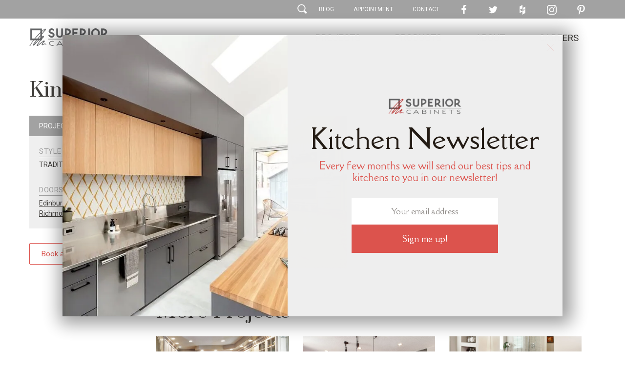

--- FILE ---
content_type: text/html; charset=UTF-8
request_url: https://superiorcabinets.ca/project/kingswood/?room=kitchen
body_size: 15106
content:
<!doctype html>
<!--[if lt IE 7]> <html class="no-js  ie6 oldie" lang="en" itemscope itemtype="https://schema.org/Organization"> <![endif]-->
<!--[if IE 7]>    <html class="no-js  ie7 oldie" lang="en" itemscope itemtype="https://schema.org/Organization"> <![endif]-->
<!--[if IE 8]>    <html class="no-js  ie8 oldie" lang="en" itemscope itemtype="https://schema.org/Organization"> <![endif]-->
<!--[if gt IE 8]><!-->
<html class="no-js " lang="en" itemscope itemtype="https://schema.org/Organization" xmlns="http://www.w3.org/1999/xhtml"> <!--<![endif]-->
<head>
		<meta charset="utf-8">
	<meta http-equiv="X-UA-Compatible" content="IE=edge">
		<title>Kingswood | Superior Cabinets</title>
	<base href="https://superiorcabinets.ca">
	<link href='https://fonts.googleapis.com/css?family=Prata%7CRoboto:100,400,500,500italic' rel='stylesheet' type='text/css'>

	<link rel="apple-touch-icon" sizes="57x57" href="https://superiorcabinets.ca/wp-content/themes/territorial2015/assets/img/ico/apple-touch-icon-57x57.png">
	<link rel="apple-touch-icon" sizes="60x60" href="https://superiorcabinets.ca/wp-content/themes/territorial2015/assets/img/ico/apple-touch-icon-60x60.png">
	<link rel="apple-touch-icon" sizes="72x72" href="https://superiorcabinets.ca/wp-content/themes/territorial2015/assets/img/ico/apple-touch-icon-72x72.png">
	<link rel="apple-touch-icon" sizes="76x76" href="https://superiorcabinets.ca/wp-content/themes/territorial2015/assets/img/ico/apple-touch-icon-76x76.png">
	<link rel="apple-touch-icon" sizes="114x114" href="https://superiorcabinets.ca/wp-content/themes/territorial2015/assets/img/ico/apple-touch-icon-114x114.png">
	<link rel="apple-touch-icon" sizes="120x120" href="https://superiorcabinets.ca/wp-content/themes/territorial2015/assets/img/ico/apple-touch-icon-120x120.png">
	<link rel="apple-touch-icon" sizes="144x144" href="https://superiorcabinets.ca/wp-content/themes/territorial2015/assets/img/ico/apple-touch-icon-144x144.png">
	<link rel="apple-touch-icon" sizes="152x152" href="https://superiorcabinets.ca/wp-content/themes/territorial2015/assets/img/ico/apple-touch-icon-152x152.png">
	<link rel="apple-touch-icon" sizes="180x180" href="https://superiorcabinets.ca/wp-content/themes/territorial2015/assets/img/ico/apple-touch-icon-180x180.png">
	<link rel="icon" type="image/png" href="https://superiorcabinets.ca/wp-content/themes/territorial2015/assets/img/ico/favicon-32x32.png" sizes="32x32">
	<link rel="icon" type="image/png" href="https://superiorcabinets.ca/wp-content/themes/territorial2015/assets/img/ico/android-chrome-192x192.png" sizes="192x192">
	<link rel="icon" type="image/png" href="https://superiorcabinets.ca/wp-content/themes/territorial2015/assets/img/ico/favicon-96x96.png" sizes="96x96">
	<link rel="icon" type="image/png" href="https://superiorcabinets.ca/wp-content/themes/territorial2015/assets/img/ico/favicon-16x16.png" sizes="16x16">
	<link rel="manifest" href="https://superiorcabinets.ca/wp-content/themes/territorial2015/assets/img/ico/manifest.json">
	<meta name="msapplication-TileColor" content="#b91d47">
	<meta name="msapplication-TileImage" content="https://superiorcabinets.ca/wp-content/themes/territorial2015/assets/img/ico/mstile-144x144.png">
	<meta name="theme-color" content="#ffffff">

	<meta name="viewport" content="width=device-width,initial-scale=1.0,minimum-scale=1.0">

	<meta property="og:title" content="Kingswood | Superior Cabinets" />
	<meta property="og:type" content="website" />
	<meta property="og:image" content="https://superiorcabinets.ca/wp-content/themes/territorial2015/assets/img/ico/mstile-310x310.png" />
	<meta property="og:site_name" content="Superior Cabinets" />
	<meta property="og:description" content="For over 35 years our focus has been on creating quality kitchens that meet the homeowner's need for beauty and functionality." />

	<meta name="p:domain_verify" content="b584429db398317034d6e381acaee20c"/>

	<meta name="twitter:card" content="summary">
	<meta name="twitter:title" content="Kingswood | Superior Cabinets">
	<meta name="twitter:description" content="For over 35 years our focus has been on creating quality kitchens that meet the homeowner's need for beauty and functionality.">
	<meta name="twitter:image:src" content="https://superiorcabinets.ca/wp-content/themes/territorial2015/assets/img/ico/mstile-310x310.png">
	<meta name="twitter:domain" content="https://superiorcabinets.ca">

	<meta itemprop="name" content="Kingswood | Superior Cabinets">
	<meta itemprop="description" content="For over 35 years our focus has been on creating quality kitchens that meet the homeowner's need for beauty and functionality.">
	<meta itemprop="image" content="https://superiorcabinets.ca/wp-content/themes/territorial2015/assets/img/ico/mstile-310x310.png">

	<!--[if lt IE 9]><script src="//cdnjs.cloudflare.com/ajax/libs/html5shiv/3.7/html5shiv.min.js"></script><![endif]-->

	<meta name='robots' content='index, follow, max-image-preview:large, max-snippet:-1, max-video-preview:-1' />

	<!-- This site is optimized with the Yoast SEO Premium plugin v26.8 (Yoast SEO v26.8) - https://yoast.com/product/yoast-seo-premium-wordpress/ -->
	<meta property="og:locale" content="en_US" />
	<meta property="og:type" content="article" />
	<meta property="og:title" content="Kingswood" />
	<meta property="og:url" content="https://superiorcabinets.ca/project/kingswood/" />
	<meta property="og:site_name" content="Superior Cabinets" />
	<meta property="article:publisher" content="https://www.facebook.com/SuperiorCabinets/" />
	<meta property="article:modified_time" content="2017-08-04T20:00:46+00:00" />
	<meta name="twitter:card" content="summary_large_image" />
	<meta name="twitter:site" content="@superiorcabinet" />
	<script type="application/ld+json" class="yoast-schema-graph">{"@context":"https://schema.org","@graph":[{"@type":"WebPage","@id":"https://superiorcabinets.ca/project/kingswood/","url":"https://superiorcabinets.ca/project/kingswood/","name":"Kingswood - Superior Cabinets","isPartOf":{"@id":"https://superiorcabinets.ca/#website"},"datePublished":"2015-08-26T17:32:58+00:00","dateModified":"2017-08-04T20:00:46+00:00","breadcrumb":{"@id":"https://superiorcabinets.ca/project/kingswood/#breadcrumb"},"inLanguage":"en","potentialAction":[{"@type":"ReadAction","target":["https://superiorcabinets.ca/project/kingswood/"]}]},{"@type":"BreadcrumbList","@id":"https://superiorcabinets.ca/project/kingswood/#breadcrumb","itemListElement":[{"@type":"ListItem","position":1,"name":"Home","item":"https://superiorcabinets.ca/"},{"@type":"ListItem","position":2,"name":"Kingswood"}]},{"@type":"WebSite","@id":"https://superiorcabinets.ca/#website","url":"https://superiorcabinets.ca/","name":"Superior Cabinets","description":"For over 35 years our focus has been on creating quality kitchens that meet the homeowner's need for beauty and functionality.","publisher":{"@id":"https://superiorcabinets.ca/#organization"},"potentialAction":[{"@type":"SearchAction","target":{"@type":"EntryPoint","urlTemplate":"https://superiorcabinets.ca/?s={search_term_string}"},"query-input":{"@type":"PropertyValueSpecification","valueRequired":true,"valueName":"search_term_string"}}],"inLanguage":"en"},{"@type":"Organization","@id":"https://superiorcabinets.ca/#organization","name":"Superior Cabinets","url":"https://superiorcabinets.ca/","logo":{"@type":"ImageObject","inLanguage":"en","@id":"https://superiorcabinets.ca/#/schema/logo/image/","url":"https://superiorcabinets.ca/wp-content/uploads/2015/07/logo.png","contentUrl":"https://superiorcabinets.ca/wp-content/uploads/2015/07/logo.png","width":163,"height":35,"caption":"Superior Cabinets"},"image":{"@id":"https://superiorcabinets.ca/#/schema/logo/image/"},"sameAs":["https://www.facebook.com/SuperiorCabinets/","https://x.com/superiorcabinet","https://www.instagram.com/superiorcabinets/","https://ca.linkedin.com/company/superior-cabinets","http://pinterest.com/superiorcabinet/","https://www.youtube.com/user/superiorcabinets"]}]}</script>
	<!-- / Yoast SEO Premium plugin. -->


<link rel='dns-prefetch' href='//www.google.com' />
<link rel="alternate" title="oEmbed (JSON)" type="application/json+oembed" href="https://superiorcabinets.ca/wp-json/oembed/1.0/embed?url=https%3A%2F%2Fsuperiorcabinets.ca%2Fproject%2Fkingswood%2F" />
<link rel="alternate" title="oEmbed (XML)" type="text/xml+oembed" href="https://superiorcabinets.ca/wp-json/oembed/1.0/embed?url=https%3A%2F%2Fsuperiorcabinets.ca%2Fproject%2Fkingswood%2F&#038;format=xml" />
<style id='wp-img-auto-sizes-contain-inline-css' type='text/css'>
img:is([sizes=auto i],[sizes^="auto," i]){contain-intrinsic-size:3000px 1500px}
/*# sourceURL=wp-img-auto-sizes-contain-inline-css */
</style>

<style id='wp-emoji-styles-inline-css' type='text/css'>

	img.wp-smiley, img.emoji {
		display: inline !important;
		border: none !important;
		box-shadow: none !important;
		height: 1em !important;
		width: 1em !important;
		margin: 0 0.07em !important;
		vertical-align: -0.1em !important;
		background: none !important;
		padding: 0 !important;
	}
/*# sourceURL=wp-emoji-styles-inline-css */
</style>
<link rel='stylesheet' id='wp-block-library-css' href='https://superiorcabinets.ca/wp-includes/css/dist/block-library/style.min.css?ver=6.9' type='text/css' media='all' />
<style id='global-styles-inline-css' type='text/css'>
:root{--wp--preset--aspect-ratio--square: 1;--wp--preset--aspect-ratio--4-3: 4/3;--wp--preset--aspect-ratio--3-4: 3/4;--wp--preset--aspect-ratio--3-2: 3/2;--wp--preset--aspect-ratio--2-3: 2/3;--wp--preset--aspect-ratio--16-9: 16/9;--wp--preset--aspect-ratio--9-16: 9/16;--wp--preset--color--black: #000000;--wp--preset--color--cyan-bluish-gray: #abb8c3;--wp--preset--color--white: #ffffff;--wp--preset--color--pale-pink: #f78da7;--wp--preset--color--vivid-red: #cf2e2e;--wp--preset--color--luminous-vivid-orange: #ff6900;--wp--preset--color--luminous-vivid-amber: #fcb900;--wp--preset--color--light-green-cyan: #7bdcb5;--wp--preset--color--vivid-green-cyan: #00d084;--wp--preset--color--pale-cyan-blue: #8ed1fc;--wp--preset--color--vivid-cyan-blue: #0693e3;--wp--preset--color--vivid-purple: #9b51e0;--wp--preset--gradient--vivid-cyan-blue-to-vivid-purple: linear-gradient(135deg,rgb(6,147,227) 0%,rgb(155,81,224) 100%);--wp--preset--gradient--light-green-cyan-to-vivid-green-cyan: linear-gradient(135deg,rgb(122,220,180) 0%,rgb(0,208,130) 100%);--wp--preset--gradient--luminous-vivid-amber-to-luminous-vivid-orange: linear-gradient(135deg,rgb(252,185,0) 0%,rgb(255,105,0) 100%);--wp--preset--gradient--luminous-vivid-orange-to-vivid-red: linear-gradient(135deg,rgb(255,105,0) 0%,rgb(207,46,46) 100%);--wp--preset--gradient--very-light-gray-to-cyan-bluish-gray: linear-gradient(135deg,rgb(238,238,238) 0%,rgb(169,184,195) 100%);--wp--preset--gradient--cool-to-warm-spectrum: linear-gradient(135deg,rgb(74,234,220) 0%,rgb(151,120,209) 20%,rgb(207,42,186) 40%,rgb(238,44,130) 60%,rgb(251,105,98) 80%,rgb(254,248,76) 100%);--wp--preset--gradient--blush-light-purple: linear-gradient(135deg,rgb(255,206,236) 0%,rgb(152,150,240) 100%);--wp--preset--gradient--blush-bordeaux: linear-gradient(135deg,rgb(254,205,165) 0%,rgb(254,45,45) 50%,rgb(107,0,62) 100%);--wp--preset--gradient--luminous-dusk: linear-gradient(135deg,rgb(255,203,112) 0%,rgb(199,81,192) 50%,rgb(65,88,208) 100%);--wp--preset--gradient--pale-ocean: linear-gradient(135deg,rgb(255,245,203) 0%,rgb(182,227,212) 50%,rgb(51,167,181) 100%);--wp--preset--gradient--electric-grass: linear-gradient(135deg,rgb(202,248,128) 0%,rgb(113,206,126) 100%);--wp--preset--gradient--midnight: linear-gradient(135deg,rgb(2,3,129) 0%,rgb(40,116,252) 100%);--wp--preset--font-size--small: 13px;--wp--preset--font-size--medium: 20px;--wp--preset--font-size--large: 36px;--wp--preset--font-size--x-large: 42px;--wp--preset--spacing--20: 0.44rem;--wp--preset--spacing--30: 0.67rem;--wp--preset--spacing--40: 1rem;--wp--preset--spacing--50: 1.5rem;--wp--preset--spacing--60: 2.25rem;--wp--preset--spacing--70: 3.38rem;--wp--preset--spacing--80: 5.06rem;--wp--preset--shadow--natural: 6px 6px 9px rgba(0, 0, 0, 0.2);--wp--preset--shadow--deep: 12px 12px 50px rgba(0, 0, 0, 0.4);--wp--preset--shadow--sharp: 6px 6px 0px rgba(0, 0, 0, 0.2);--wp--preset--shadow--outlined: 6px 6px 0px -3px rgb(255, 255, 255), 6px 6px rgb(0, 0, 0);--wp--preset--shadow--crisp: 6px 6px 0px rgb(0, 0, 0);}:where(.is-layout-flex){gap: 0.5em;}:where(.is-layout-grid){gap: 0.5em;}body .is-layout-flex{display: flex;}.is-layout-flex{flex-wrap: wrap;align-items: center;}.is-layout-flex > :is(*, div){margin: 0;}body .is-layout-grid{display: grid;}.is-layout-grid > :is(*, div){margin: 0;}:where(.wp-block-columns.is-layout-flex){gap: 2em;}:where(.wp-block-columns.is-layout-grid){gap: 2em;}:where(.wp-block-post-template.is-layout-flex){gap: 1.25em;}:where(.wp-block-post-template.is-layout-grid){gap: 1.25em;}.has-black-color{color: var(--wp--preset--color--black) !important;}.has-cyan-bluish-gray-color{color: var(--wp--preset--color--cyan-bluish-gray) !important;}.has-white-color{color: var(--wp--preset--color--white) !important;}.has-pale-pink-color{color: var(--wp--preset--color--pale-pink) !important;}.has-vivid-red-color{color: var(--wp--preset--color--vivid-red) !important;}.has-luminous-vivid-orange-color{color: var(--wp--preset--color--luminous-vivid-orange) !important;}.has-luminous-vivid-amber-color{color: var(--wp--preset--color--luminous-vivid-amber) !important;}.has-light-green-cyan-color{color: var(--wp--preset--color--light-green-cyan) !important;}.has-vivid-green-cyan-color{color: var(--wp--preset--color--vivid-green-cyan) !important;}.has-pale-cyan-blue-color{color: var(--wp--preset--color--pale-cyan-blue) !important;}.has-vivid-cyan-blue-color{color: var(--wp--preset--color--vivid-cyan-blue) !important;}.has-vivid-purple-color{color: var(--wp--preset--color--vivid-purple) !important;}.has-black-background-color{background-color: var(--wp--preset--color--black) !important;}.has-cyan-bluish-gray-background-color{background-color: var(--wp--preset--color--cyan-bluish-gray) !important;}.has-white-background-color{background-color: var(--wp--preset--color--white) !important;}.has-pale-pink-background-color{background-color: var(--wp--preset--color--pale-pink) !important;}.has-vivid-red-background-color{background-color: var(--wp--preset--color--vivid-red) !important;}.has-luminous-vivid-orange-background-color{background-color: var(--wp--preset--color--luminous-vivid-orange) !important;}.has-luminous-vivid-amber-background-color{background-color: var(--wp--preset--color--luminous-vivid-amber) !important;}.has-light-green-cyan-background-color{background-color: var(--wp--preset--color--light-green-cyan) !important;}.has-vivid-green-cyan-background-color{background-color: var(--wp--preset--color--vivid-green-cyan) !important;}.has-pale-cyan-blue-background-color{background-color: var(--wp--preset--color--pale-cyan-blue) !important;}.has-vivid-cyan-blue-background-color{background-color: var(--wp--preset--color--vivid-cyan-blue) !important;}.has-vivid-purple-background-color{background-color: var(--wp--preset--color--vivid-purple) !important;}.has-black-border-color{border-color: var(--wp--preset--color--black) !important;}.has-cyan-bluish-gray-border-color{border-color: var(--wp--preset--color--cyan-bluish-gray) !important;}.has-white-border-color{border-color: var(--wp--preset--color--white) !important;}.has-pale-pink-border-color{border-color: var(--wp--preset--color--pale-pink) !important;}.has-vivid-red-border-color{border-color: var(--wp--preset--color--vivid-red) !important;}.has-luminous-vivid-orange-border-color{border-color: var(--wp--preset--color--luminous-vivid-orange) !important;}.has-luminous-vivid-amber-border-color{border-color: var(--wp--preset--color--luminous-vivid-amber) !important;}.has-light-green-cyan-border-color{border-color: var(--wp--preset--color--light-green-cyan) !important;}.has-vivid-green-cyan-border-color{border-color: var(--wp--preset--color--vivid-green-cyan) !important;}.has-pale-cyan-blue-border-color{border-color: var(--wp--preset--color--pale-cyan-blue) !important;}.has-vivid-cyan-blue-border-color{border-color: var(--wp--preset--color--vivid-cyan-blue) !important;}.has-vivid-purple-border-color{border-color: var(--wp--preset--color--vivid-purple) !important;}.has-vivid-cyan-blue-to-vivid-purple-gradient-background{background: var(--wp--preset--gradient--vivid-cyan-blue-to-vivid-purple) !important;}.has-light-green-cyan-to-vivid-green-cyan-gradient-background{background: var(--wp--preset--gradient--light-green-cyan-to-vivid-green-cyan) !important;}.has-luminous-vivid-amber-to-luminous-vivid-orange-gradient-background{background: var(--wp--preset--gradient--luminous-vivid-amber-to-luminous-vivid-orange) !important;}.has-luminous-vivid-orange-to-vivid-red-gradient-background{background: var(--wp--preset--gradient--luminous-vivid-orange-to-vivid-red) !important;}.has-very-light-gray-to-cyan-bluish-gray-gradient-background{background: var(--wp--preset--gradient--very-light-gray-to-cyan-bluish-gray) !important;}.has-cool-to-warm-spectrum-gradient-background{background: var(--wp--preset--gradient--cool-to-warm-spectrum) !important;}.has-blush-light-purple-gradient-background{background: var(--wp--preset--gradient--blush-light-purple) !important;}.has-blush-bordeaux-gradient-background{background: var(--wp--preset--gradient--blush-bordeaux) !important;}.has-luminous-dusk-gradient-background{background: var(--wp--preset--gradient--luminous-dusk) !important;}.has-pale-ocean-gradient-background{background: var(--wp--preset--gradient--pale-ocean) !important;}.has-electric-grass-gradient-background{background: var(--wp--preset--gradient--electric-grass) !important;}.has-midnight-gradient-background{background: var(--wp--preset--gradient--midnight) !important;}.has-small-font-size{font-size: var(--wp--preset--font-size--small) !important;}.has-medium-font-size{font-size: var(--wp--preset--font-size--medium) !important;}.has-large-font-size{font-size: var(--wp--preset--font-size--large) !important;}.has-x-large-font-size{font-size: var(--wp--preset--font-size--x-large) !important;}
/*# sourceURL=global-styles-inline-css */
</style>

<style id='classic-theme-styles-inline-css' type='text/css'>
/*! This file is auto-generated */
.wp-block-button__link{color:#fff;background-color:#32373c;border-radius:9999px;box-shadow:none;text-decoration:none;padding:calc(.667em + 2px) calc(1.333em + 2px);font-size:1.125em}.wp-block-file__button{background:#32373c;color:#fff;text-decoration:none}
/*# sourceURL=/wp-includes/css/classic-themes.min.css */
</style>
<link rel='stylesheet' id='bbp-default-css' href='https://superiorcabinets.ca/wp-content/plugins/bbpress/templates/default/css/bbpress.min.css?ver=2.6.14' type='text/css' media='all' />
<link rel='stylesheet' id='cpsh-shortcodes-css' href='https://superiorcabinets.ca/wp-content/plugins/column-shortcodes/assets/css/shortcodes.css?ver=1.0.1' type='text/css' media='all' />
<link rel='stylesheet' id='contact-form-7-css' href='https://superiorcabinets.ca/wp-content/plugins/contact-form-7/includes/css/styles.css?ver=6.1.4' type='text/css' media='all' />
<link rel='stylesheet' id='collapscore-css-css' href='https://superiorcabinets.ca/wp-content/plugins/jquery-collapse-o-matic/css/core_style.css?ver=1.0' type='text/css' media='all' />
<link rel='stylesheet' id='collapseomatic-css-css' href='https://superiorcabinets.ca/wp-content/plugins/jquery-collapse-o-matic/css/light_style.css?ver=1.6' type='text/css' media='all' />
<link rel='stylesheet' id='territorial-css' href='https://superiorcabinets.ca/wp-content/themes/territorial2015/style.css?ver=1769105742' type='text/css' media='all' />
<link rel='stylesheet' id='cf7cf-style-css' href='https://superiorcabinets.ca/wp-content/plugins/cf7-conditional-fields/style.css?ver=2.6.7' type='text/css' media='all' />
<link rel='stylesheet' id='__EPYT__style-css' href='https://superiorcabinets.ca/wp-content/plugins/youtube-embed-plus/styles/ytprefs.min.css?ver=14.2.4' type='text/css' media='all' />
<style id='__EPYT__style-inline-css' type='text/css'>

                .epyt-gallery-thumb {
                        width: 33.333%;
                }
                
/*# sourceURL=__EPYT__style-inline-css */
</style>
<link rel='stylesheet' id='wpgdprc-front-css-css' href='https://superiorcabinets.ca/wp-content/plugins/wp-gdpr-compliance/Assets/css/front.css?ver=1707131662' type='text/css' media='all' />
<style id='wpgdprc-front-css-inline-css' type='text/css'>
:root{--wp-gdpr--bar--background-color: #000000;--wp-gdpr--bar--color: #ffffff;--wp-gdpr--button--background-color: #000000;--wp-gdpr--button--background-color--darken: #000000;--wp-gdpr--button--color: #ffffff;}
/*# sourceURL=wpgdprc-front-css-inline-css */
</style>
<script type="text/javascript" src="https://superiorcabinets.ca/wp-includes/js/jquery/jquery.min.js?ver=3.7.1" id="jquery-core-js"></script>
<script type="text/javascript" src="https://superiorcabinets.ca/wp-includes/js/jquery/jquery-migrate.min.js?ver=3.4.1" id="jquery-migrate-js"></script>
<script type="text/javascript" id="__ytprefs__-js-extra">
/* <![CDATA[ */
var _EPYT_ = {"ajaxurl":"https://superiorcabinets.ca/wp-admin/admin-ajax.php","security":"6aa98eb388","gallery_scrolloffset":"20","eppathtoscripts":"https://superiorcabinets.ca/wp-content/plugins/youtube-embed-plus/scripts/","eppath":"https://superiorcabinets.ca/wp-content/plugins/youtube-embed-plus/","epresponsiveselector":"[\"iframe.__youtube_prefs_widget__\"]","epdovol":"1","version":"14.2.4","evselector":"iframe.__youtube_prefs__[src], iframe[src*=\"youtube.com/embed/\"], iframe[src*=\"youtube-nocookie.com/embed/\"]","ajax_compat":"","maxres_facade":"eager","ytapi_load":"light","pause_others":"","stopMobileBuffer":"1","facade_mode":"","not_live_on_channel":""};
//# sourceURL=__ytprefs__-js-extra
/* ]]> */
</script>
<script type="text/javascript" src="https://superiorcabinets.ca/wp-content/plugins/youtube-embed-plus/scripts/ytprefs.min.js?ver=14.2.4" id="__ytprefs__-js"></script>
<script type="text/javascript" id="wpgdprc-front-js-js-extra">
/* <![CDATA[ */
var wpgdprcFront = {"ajaxUrl":"https://superiorcabinets.ca/wp-admin/admin-ajax.php","ajaxNonce":"5b6157f9ac","ajaxArg":"security","pluginPrefix":"wpgdprc","blogId":"1","isMultiSite":"","locale":"en","showSignUpModal":"","showFormModal":"","cookieName":"wpgdprc-consent","consentVersion":"","path":"/","prefix":"wpgdprc"};
//# sourceURL=wpgdprc-front-js-js-extra
/* ]]> */
</script>
<script type="text/javascript" src="https://superiorcabinets.ca/wp-content/plugins/wp-gdpr-compliance/Assets/js/front.min.js?ver=1707131662" id="wpgdprc-front-js-js"></script>
<link rel="https://api.w.org/" href="https://superiorcabinets.ca/wp-json/" /><link rel="EditURI" type="application/rsd+xml" title="RSD" href="https://superiorcabinets.ca/xmlrpc.php?rsd" />
<meta name="generator" content="WordPress 6.9" />
<link rel='shortlink' href='https://superiorcabinets.ca/?p=3003' />
	<script>
		(function(i,s,o,g,r,a,m){i['GoogleAnalyticsObject']=r;i[r]=i[r]||function(){
			(i[r].q=i[r].q||[]).push(arguments)},i[r].l=1*new Date();a=s.createElement(o),
			m=s.getElementsByTagName(o)[0];a.async=1;a.src=g;m.parentNode.insertBefore(a,m)
		})(window,document,'script','//www.google-analytics.com/analytics.js','ga');

		ga('create', 'UA-21127536-1', 'auto');
		ga('require', 'linkid');
		ga('send', 'pageview');

		//Google Social Tracking
		(function(b){(function(a){"__CF"in b&&"DJS"in b.__CF?b.__CF.DJS.push(a):"addEventListener"in b?b.addEventListener("load",a,!1):b.attachEvent("onload",a)})(function(){"FB"in b&&"Event"in FB&&"subscribe"in FB.Event&&(FB.Event.subscribe("edge.create",function(a){ga("send","social",{socialNetwork:"facebook",socialAction:"like",socialTarget:a})}),FB.Event.subscribe("edge.remove",function(a){ga("send","social",{socialNetwork:"facebook",socialAction:"unlike",socialTarget:a})}),FB.Event.subscribe("message.send",function(a){ga("send","social",{socialNetwork:"facebook",socialAction:"send",socialTarget:a})}));"twttr"in b&&"events"in twttr&&"bind"in twttr.events&&twttr.events.bind("tweet",function(a){if(a){var b;if(a.target&&a.target.nodeName=="IFRAME")a:{if(a=a.target.src){a=a.split("#")[0].match(/[^?=&]+=([^&]*)?/g);b=0;for(var c;c=a[b];++b)if(c.indexOf("url")===0){b=unescape(c.split("=")[1]);break a}}b=void 0}ga("send","social",{socialNetwork:"twitter",socialAction:"tweet",socialTarget:b})}})})})(window);

	</script>
    <!-- Global site tag (gtag.js) - Google Analytics -->
    <script async src="https://www.googletagmanager.com/gtag/js?id=G-FJ3NE4KV0N"></script>
    <script>
        window.dataLayer = window.dataLayer || [];
        function gtag(){dataLayer.push(arguments);}
        gtag('js', new Date());

        gtag('config', 'G-FJ3NE4KV0N');
    </script>

	
    <!-- Hotjar Tracking Code for https://superiorcabinets.ca/ -->
    <script>
		(function(h,o,t,j,a,r){
			h.hj=h.hj||function(){(h.hj.q=h.hj.q||[]).push(arguments)};
			h._hjSettings={hjid:444424,hjsv:5};
			a=o.getElementsByTagName('head')[0];
			r=o.createElement('script');r.async=1;
			r.src=t+h._hjSettings.hjid+j+h._hjSettings.hjsv;
			a.appendChild(r);
		})(window,document,'//static.hotjar.com/c/hotjar-','.js?sv=');
    </script>
</head>
<body class="wp-singular project-template-default single single-project postid-3003 wp-theme-territorial2015">
<!-- Facebook Pixel Code -->
<script>
	!function(f,b,e,v,n,t,s){if(f.fbq)return;n=f.fbq=function(){n.callMethod?
		n.callMethod.apply(n,arguments):n.queue.push(arguments)};if(!f._fbq)f._fbq=n;
		n.push=n;n.loaded=!0;n.version='2.0';n.queue=[];t=b.createElement(e);t.async=!0;
		t.src=v;s=b.getElementsByTagName(e)[0];s.parentNode.insertBefore(t,s)}(window,
		document,'script','//connect.facebook.net/en_US/fbevents.js');

	fbq('init', '969210733118111');
	fbq('track', 'PageView');
</script>
<noscript><img height="1" width="1" style="display:none" alt="fb"
               src="https://www.facebook.com/tr?id=969210733118111&ev=PageView&noscript=1"
	/></noscript>
<!-- End Facebook Pixel Code -->
<div class="scrolltotop">^</div>
<div class="wrapper">
<header class="theme-header">
	<section class="secondary">
	<div class="centered">
		<nav>
		<form role="search" method="get" id="searchform" class="searchform desktop-only" action="https://superiorcabinets.ca/">
	<div class="input-fields">
		<input type="text" value="" name="s" id="s" />
		<input type="submit" id="searchsubmit" value="Search" />
	</div>
	<div class="sprite mag-glass">
	</div>
</form>			<ul>
				<li><a href="https://superiorcabinets.ca/blog">Blog</a></li>
				<li><a href="https://superiorcabinets.ca/about/designers/book-appointment">Appointment</a></li>
				<li><a href="https://superiorcabinets.ca/contact">Contact</a></li>
				<li class="chiclets desktop-only"><a href="https://www.facebook.com/SuperiorCabinets" class="">
						<svg version="1.1" xmlns="http://www.w3.org/2000/svg" x="0px" y="0px"
     viewBox="0 0 28 28">
    <path d="M7.5,14.1V9.5h4V6.1c0-1.9,0.5-3.4,1.6-4.5S15.6,0,17.4,0C19,0,20.1,0.1,21,0.2v4.1h-2.5c-0.9,0-1.5,0.2-1.8,0.6
c-0.3,0.4-0.5,0.9-0.5,1.7v3h4.6l-0.6,4.6h-4V26h-4.8V14.1L7.5,14.1L7.5,14.1z"/>
</svg>					</a></li>
				<li class="chiclets desktop-only"><a href="https://twitter.com/SuperiorCabinet" class="">
						<svg version="1.1" xmlns="http://www.w3.org/2000/svg" x="0px" y="0px"
 viewBox="0 0 28 28">
<path d="M1.7,21.7c0.4,0,0.8,0.1,1.2,0.1c2.3,0,4.4-0.7,6.3-2.2c-1.1,0-2.1-0.4-2.9-1s-1.5-1.5-1.8-2.5c0.3,0.1,0.7,0.1,1,0.1
c0.4,0,0.9-0.1,1.3-0.2c-1.2-0.2-2.1-0.8-2.9-1.7c-0.8-0.9-1.1-2-1.1-3.2V11c0.7,0.4,1.5,0.6,2.3,0.6c-0.7-0.5-1.2-1.1-1.6-1.8
S2.7,8.3,2.7,7.5c0-0.9,0.2-1.8,0.7-2.5C4.7,6.5,6.2,7.7,8,8.6s3.7,1.5,5.8,1.6c-0.1-0.4-0.1-0.8-0.1-1.2c0-1.4,0.5-2.6,1.5-3.6
S17.3,4,18.7,4c1.5,0,2.7,0.5,3.7,1.6c1.1-0.2,2.2-0.6,3.2-1.2c-0.4,1.2-1.1,2.1-2.2,2.8c1-0.1,1.9-0.4,2.9-0.8
c-0.7,1-1.5,1.9-2.5,2.6c0,0.1,0,0.4,0,0.7c0,1.4-0.2,2.7-0.6,4.1s-1,2.6-1.8,3.9c-0.8,1.2-1.8,2.3-2.9,3.3c-1.1,1-2.5,1.7-4,2.3
s-3.3,0.9-5,0.9C6.6,24,4,23.2,1.7,21.7L1.7,21.7z"/>
</svg>					</a></li>
				<li class="chiclets desktop-only"><a href="http://www.houzz.com/pro/superiorcabinets/superior-cabinets" class="">
						<svg version="1.1" xmlns="http://www.w3.org/2000/svg" x="0px" y="0px"
     viewBox="0 0 301 301">
    <style type="text/css">
        .st0{opacity: 0.5;}
    </style>
    <g>
        <g>
            <g>
                <polygon points="150.5,301 236.6,250 236.6,150.9 150.5,201.8"/>
                <polygon points="150.5,102.1 236.6,150.9 236.6,51.1"/>
                <polygon class="st0" points="150.5,102.1 150.5,201.8 236.6,150.9"/>
            </g>
            <g>
                <polygon points="64.3,153.3 64.3,253 150.4,202"/>
                <polygon points="150.4,0 64.3,51 64.3,153.3 150.4,102.3"/>
            </g>
        </g>
    </g>
</svg>					</a></li>
				<li class="chiclets desktop-only"><a href="https://instagram.com/superiorcabinets/" class="">
						<svg xmlns="http://www.w3.org/2000/svg" viewBox="0 0 503.84 503.84"><path d="M256,49.47c67.27,0,75.23.26,101.8,1.47,24.56,1.12,37.9,5.22,46.78,8.67a78.05,78.05,0,0,1,29,18.84,78.05,78.05,0,0,1,18.84,29c3.45,8.88,7.55,22.22,8.67,46.78,1.21,26.56,1.47,34.53,1.47,101.8s-0.26,75.23-1.47,101.8c-1.12,24.56-5.22,37.9-8.67,46.78a83.43,83.43,0,0,1-47.81,47.81c-8.88,3.45-22.22,7.55-46.78,8.67-26.56,1.21-34.53,1.47-101.8,1.47s-75.24-.26-101.8-1.47c-24.56-1.12-37.9-5.22-46.78-8.67a78.05,78.05,0,0,1-29-18.84,78.05,78.05,0,0,1-18.84-29c-3.45-8.88-7.55-22.22-8.67-46.78-1.21-26.56-1.47-34.53-1.47-101.8s0.26-75.23,1.47-101.8c1.12-24.56,5.22-37.9,8.67-46.78a78.05,78.05,0,0,1,18.84-29,78.05,78.05,0,0,1,29-18.84c8.88-3.45,22.22-7.55,46.78-8.67,26.56-1.21,34.53-1.47,101.8-1.47m0-45.39c-68.42,0-77,.29-103.87,1.52S107,11.08,91,17.31A123.49,123.49,0,0,0,46.36,46.36,123.49,123.49,0,0,0,17.31,91C11.08,107,6.82,125.32,5.6,152.13S4.08,187.58,4.08,256,4.37,333,5.6,359.87,11.08,405,17.31,421a123.49,123.49,0,0,0,29.06,44.62A123.49,123.49,0,0,0,91,494.7c16,6.23,34.34,10.49,61.15,11.71s35.45,1.52,103.87,1.52,77-.29,103.87-1.52S405,500.92,421,494.7A128.82,128.82,0,0,0,494.7,421c6.23-16,10.49-34.34,11.71-61.15s1.52-35.45,1.52-103.87-0.29-77-1.52-103.87S500.92,107,494.7,91a123.49,123.49,0,0,0-29.06-44.62A123.49,123.49,0,0,0,421,17.31C405,11.08,386.68,6.82,359.87,5.6S324.42,4.08,256,4.08h0Z" transform="translate(-4.08 -4.08)"/><path d="M256,126.64A129.36,129.36,0,1,0,385.36,256,129.36,129.36,0,0,0,256,126.64ZM256,340a84,84,0,1,1,84-84A84,84,0,0,1,256,340Z" transform="translate(-4.08 -4.08)"/><circle cx="386.4" cy="117.44" r="30.23"/></svg>					</a></li>
				<li class="chiclets desktop-only"><a href="https://www.pinterest.com/superiorcabinet/">
						<svg version="1.1" xmlns="http://www.w3.org/2000/svg" x="0px" y="0px" viewBox="0 0 20 20">
    <path d="M8.616 13.228c-0.525 2.753-1.166 5.393-3.066 6.772-0.586-4.162 0.861-7.287 1.533-10.605-1.146-1.93 0.138-5.812 2.556-4.855 2.975 1.177-2.576 7.173 1.15 7.922 3.891 0.782 5.479-6.75 3.067-9.199-3.486-3.538-10.148-0.082-9.328 4.981 0.199 1.238 1.478 1.614 0.511 3.322-2.231-0.494-2.897-2.254-2.811-4.6 0.138-3.839 3.45-6.527 6.772-6.899 4.202-0.471 8.145 1.542 8.688 5.494 0.613 4.46-1.895 9.291-6.389 8.943-1.217-0.093-1.728-0.696-2.683-1.276z"></path>
</svg>					</a></li>

			</ul>
		</nav>
	</div>
</section>	<div class="centered">
		<a href="https://superiorcabinets.ca"><span class="logo"></span></a>
		<nav>
			<span class="icon-menu mobile-only"></span>
			<div class="super-menus">
				<div class="mobile-only mobile-search">
					<form role="search" method="get" id="searchform" class="searchform" action="https://superiorcabinets.ca/">
						<div class="input-fields active">
							<input type="text" value="" name="s" id="s">
							<input type="submit" id="searchsubmit" value="Search">
						</div>
					</form>
				</div>
				<ul id="menu-primary-navigation-menu" class="menu"><li id="menu-item-53" class="menu-item menu-item-type-post_type menu-item-object-page menu-item-has-children menu-item-53"><a href="https://superiorcabinets.ca/projects/">Projects</a>
<ul class="sub-menu">
	<li id="menu-item-54" class="menu-item menu-item-type-post_type menu-item-object-page menu-item-54"><a href="https://superiorcabinets.ca/projects/kitchen/">Kitchen</a></li>
	<li id="menu-item-55" class="menu-item menu-item-type-post_type menu-item-object-page menu-item-55"><a href="https://superiorcabinets.ca/projects/bath/">Bath</a></li>
	<li id="menu-item-56" class="menu-item menu-item-type-post_type menu-item-object-page menu-item-56"><a href="https://superiorcabinets.ca/projects/bar/">Bar</a></li>
	<li id="menu-item-57" class="menu-item menu-item-type-post_type menu-item-object-page menu-item-57"><a href="https://superiorcabinets.ca/projects/mudroom-laundry/">Mudroom &#038; Laundry</a></li>
	<li id="menu-item-58" class="menu-item menu-item-type-post_type menu-item-object-page menu-item-58"><a href="https://superiorcabinets.ca/projects/living-room/">Living Room</a></li>
	<li id="menu-item-15906" class="menu-item menu-item-type-post_type menu-item-object-page menu-item-15906"><a href="https://superiorcabinets.ca/projects/desk/">Desk</a></li>
	<li id="menu-item-61" class="menu-item menu-item-type-post_type menu-item-object-page menu-item-61"><a href="https://superiorcabinets.ca/projects/renovations-before-after/">Renovations</a></li>
</ul>
</li>
<li id="menu-item-62" class="menu-item menu-item-type-post_type menu-item-object-page menu-item-has-children menu-item-62"><a href="https://superiorcabinets.ca/products/">Products</a>
<ul class="sub-menu">
	<li id="menu-item-3863" class="menu-item menu-item-type-post_type menu-item-object-page menu-item-3863"><a href="https://superiorcabinets.ca/products/product-lines/">Product Lines</a></li>
	<li id="menu-item-63" class="menu-item menu-item-type-post_type menu-item-object-page menu-item-63"><a href="https://superiorcabinets.ca/products/door-styles/">Door Styles</a></li>
	<li id="menu-item-11279" class="menu-item menu-item-type-post_type menu-item-object-page menu-item-11279"><a href="https://superiorcabinets.ca/products/finishes/filter/">Finishes</a></li>
	<li id="menu-item-65" class="menu-item menu-item-type-post_type menu-item-object-page menu-item-65"><a href="https://superiorcabinets.ca/products/cabinet-accessories/">Accessories</a></li>
	<li id="menu-item-67" class="menu-item menu-item-type-post_type menu-item-object-page menu-item-67"><a href="https://superiorcabinets.ca/products/drawer-hardware/">Drawer Systems</a></li>
	<li id="menu-item-19146" class="menu-item menu-item-type-post_type menu-item-object-page menu-item-19146"><a href="https://superiorcabinets.ca/products/case-interiors/">Case Interiors</a></li>
	<li id="menu-item-66" class="menu-item menu-item-type-post_type menu-item-object-page menu-item-66"><a href="https://superiorcabinets.ca/products/decorative-hardware/">Decorative Hardware</a></li>
	<li id="menu-item-16884" class="menu-item menu-item-type-post_type menu-item-object-page menu-item-16884"><a href="https://superiorcabinets.ca/products/brochure/">Brochure</a></li>
	<li id="menu-item-16896" class="menu-item menu-item-type-post_type menu-item-object-page menu-item-16896"><a href="https://superiorcabinets.ca/products/resources/">Resources</a></li>
</ul>
</li>
<li id="menu-item-68" class="menu-item menu-item-type-post_type menu-item-object-page menu-item-has-children menu-item-68"><a href="https://superiorcabinets.ca/about/">About</a>
<ul class="sub-menu">
	<li id="menu-item-11476" class="menu-item menu-item-type-post_type menu-item-object-page menu-item-11476"><a href="https://superiorcabinets.ca/getting-started/">Getting Started</a></li>
	<li id="menu-item-70" class="menu-item menu-item-type-post_type menu-item-object-page menu-item-70"><a href="https://superiorcabinets.ca/about/designers/">Kitchen Designers</a></li>
	<li id="menu-item-74" class="menu-item menu-item-type-post_type menu-item-object-page menu-item-74"><a href="https://superiorcabinets.ca/about/superior-cabinets-reviews/">Reviews</a></li>
	<li id="menu-item-2320" class="menu-item menu-item-type-post_type menu-item-object-page menu-item-2320"><a href="https://superiorcabinets.ca/about/faqs/">FAQs</a></li>
	<li id="menu-item-69" class="menu-item menu-item-type-post_type menu-item-object-page menu-item-69"><a href="https://superiorcabinets.ca/about/company/">Our Company</a></li>
	<li id="menu-item-3780" class="menu-item menu-item-type-post_type menu-item-object-page menu-item-3780"><a href="https://superiorcabinets.ca/about/dealerinfo/">Become A Dealer</a></li>
</ul>
</li>
<li id="menu-item-76" class="menu-item menu-item-type-post_type menu-item-object-page menu-item-76"><a href="https://superiorcabinets.ca/careers/">Careers</a></li>
<li id="menu-item-2240" class="menu-item menu-item-type-post_type menu-item-object-page current_page_parent menu-item-2240"><a href="https://superiorcabinets.ca/blog/">Blog</a></li>
<li id="menu-item-2241" class="menu-item menu-item-type-post_type menu-item-object-page menu-item-2241"><a href="https://superiorcabinets.ca/contact/">Contact</a></li>
<li id="menu-item-14342" class="menu-item menu-item-type-post_type menu-item-object-page menu-item-14342"><a href="https://superiorcabinets.ca/about/designers/book-appointment/">Appointment</a></li>
</ul>			</div>
		</nav>

	</div>
</header>
<main>	<div class="centered">

			
<header class="product-title-header">
	<h1 class="product-title">Kingswood</h1>
</header>
<div class="stickyContainer">
	
<aside class="project-sidebar">
	
            <div class='filters-container'>
				<div class='filters-title'>Project Details</div>
		
				<div class='filters-section'>
					<h1 class='section-title'>Style</h1>
                    <ul>
                        <li class='list-heading'>Traditional</li>
                    </ul>
				</div>			
			
				<div class='filters-section'>
					<h1 class='section-title'>Doors</h1>
                    <ul>
                        <li><a href='https://superiorcabinets.ca/product/edinburg/'>Edinburg</a></li><li><a href='https://superiorcabinets.ca/product/richmond/'>Richmond</a></li>
                    </ul>
				</div>
			
			</div>
		<a href="/about/designers/book-appointment/" class="button kitchen-button-1">Book a Design Consultation</a>
</aside>
	<section class="content project-page">
		<section class="project-images">
					<div class='share-container' data-room='kitchen'>
                        
                        <a href='https://superiorcabinets.ca/wp-content/uploads/2015/08/2015_kitchen-light-8900a-1024x684.jpg' class='gallery'>
	                        <img class='thumbnail' src='https://superiorcabinets.ca/wp-content/uploads/2015/08/2015_kitchen-light-8900a-375x300.jpg'/>
						</a>
					</div>
				</section>
			<section class='post-content'>
				
			</section>
		
			<aside class='mobile-sidebar mobile-only'>
            <div class='filters-container'>
				<div class='filters-title'>Project Details</div>
		
				<div class='filters-section'>
					<h1 class='section-title'>Style</h1>
                    <ul>
                        <li class='list-heading'>Traditional</li>
                    </ul>
				</div>			
			
				<div class='filters-section'>
					<h1 class='section-title'>Doors</h1>
                    <ul>
                        <li><a href='https://superiorcabinets.ca/product/edinburg/'>Edinburg</a></li><li><a href='https://superiorcabinets.ca/product/richmond/'>Richmond</a></li>
                    </ul>
				</div>
			
			</div>
		
			</aside>		<div class="more-projects">
			<h1>More Projects</h1>
			
			<section class='other-projects'>
				
					<section class='project displayed' data-style='OldWorld' data-colour='Light'>
					    <a href='https://superiorcabinets.ca/project/huntwoods/?room=all'>
					       <img src='https://superiorcabinets.ca/wp-content/uploads/2015/08/2015_kitchen-light-Chalk-375x300.jpg' />
					       <div>Old World&nbsp;&nbsp;&nbsp;Light</div>
					       <h1>Huntwoods</h1>
					   </a>
					</section>
					<section class='project displayed' data-style='Contemporary' data-colour='Medium'>
					    <a href='https://superiorcabinets.ca/project/juglans/?room=all'>
					       <img src='https://superiorcabinets.ca/wp-content/uploads/2015/06/2015_Calgary_JUGLANS_05-375x300.jpg' />
					       <div>Contemporary&nbsp;&nbsp;&nbsp;Medium</div>
					       <h1>Juglans</h1>
					   </a>
					</section>
					<section class='project displayed' data-style='Contemporary' data-colour='Dark'>
					    <a href='https://superiorcabinets.ca/project/2690/?room=all'>
					       <img src='https://superiorcabinets.ca/wp-content/uploads/2015/08/2015_projects-dark-apollo076-375x300.jpg' />
					       <div>Contemporary&nbsp;&nbsp;&nbsp;Dark</div>
					       <h1>Prestige</h1>
					   </a>
					</section>
			</section>
				</div>
	</section>
</div>			
	</div>
</main>
<section class="usaRedirect">
	<div class="usaRedirectContainer">
		<div class="usaRedirectContent">
			<h1>USA Visitors</h1>
			<p>It looks like you’re visiting from the United States. For the most up to date product information, please visit our  <a href="https://superiorcabinets.us">USA Website</a>.</p>
			<p><a href="https://superiorcabinets.us" class="button">USA Website</a></p>
			<div class="close">Close</div>
		</div>
	</div>
</section>
<div id="usaOverlay"></div><section class="showroom-footer" >
	<div class="centered">

	<h1>We make 'feel good' kitchens</h1>
		<section class='showroom-container'>
			<article class='showroom'>
				<a href='https://superiorcabinets.ca/showroom/saskatoon-showroom/'>
					<div class='container'>
						<img src='https://superiorcabinets.ca/wp-content/themes/territorial2015/assets/img/showroom.jpg' alt='View Saskatoon'>
						<div class='overlays'>
							<div class='overlay'></div>
							<div class='overlay'></div>
							<div class='overlay'></div>
						</div>
						<div class='titles'>
							<h1>Saskatoon</h1>
							<h2>Kitchens & Cabinets</h2>
						</div>
					</div>
				</a>
			</article>
		
			<article class='showroom'>
				<a href='https://superiorcabinets.ca/showroom/regina/'>
					<div class='container'>
						<img src='https://superiorcabinets.ca/wp-content/themes/territorial2015/assets/img/showroom.jpg' alt='View Regina'>
						<div class='overlays'>
							<div class='overlay'></div>
							<div class='overlay'></div>
							<div class='overlay'></div>
						</div>
						<div class='titles'>
							<h1>Regina</h1>
							<h2>Kitchens & Cabinets</h2>
						</div>
					</div>
				</a>
			</article>
		
			<article class='showroom'>
				<a href='https://superiorcabinets.ca/showroom/calgary-showroom/'>
					<div class='container'>
						<img src='https://superiorcabinets.ca/wp-content/themes/territorial2015/assets/img/showroom.jpg' alt='View Calgary'>
						<div class='overlays'>
							<div class='overlay'></div>
							<div class='overlay'></div>
							<div class='overlay'></div>
						</div>
						<div class='titles'>
							<h1>Calgary</h1>
							<h2>Kitchens & Cabinets</h2>
						</div>
					</div>
				</a>
			</article>
		
			<article class='showroom'>
				<a href='https://superiorcabinets.ca/showroom/edmonton-showroom/'>
					<div class='container'>
						<img src='https://superiorcabinets.ca/wp-content/themes/territorial2015/assets/img/showroom.jpg' alt='View Edmonton'>
						<div class='overlays'>
							<div class='overlay'></div>
							<div class='overlay'></div>
							<div class='overlay'></div>
						</div>
						<div class='titles'>
							<h1>Edmonton</h1>
							<h2>Kitchens & Cabinets</h2>
						</div>
					</div>
				</a>
			</article>
		
			<article class='showroom'>
				<a href='https://superiorcabinets.ca/showroom/winnipeg/'>
					<div class='container'>
						<img src='https://superiorcabinets.ca/wp-content/themes/territorial2015/assets/img/showroom.jpg' alt='View Winnipeg'>
						<div class='overlays'>
							<div class='overlay'></div>
							<div class='overlay'></div>
							<div class='overlay'></div>
						</div>
						<div class='titles'>
							<h1>Winnipeg</h1>
							<h2>Kitchens & Cabinets</h2>
						</div>
					</div>
				</a>
			</article>
		</section><div><a href='https://superiorcabinets.ca/contact/' class='button'>Visit Our Kitchen Showrooms</a></div>		</div>
</section>
<footer id="footer">
	<div class="centered">
		<div class="column-logo">
			<a href="https://superiorcabinets.ca"><img src="/wp-content/themes/territorial2015/assets/img/logo-red.svg" alt="Superior Logo"></a>
		</div>
		<div class="column-social">
			<ul class='social'><li><a href='http://www.houzz.com/pro/superiorcabinets/' id='Houzz' class='sprite'><svg version="1.1" xmlns="http://www.w3.org/2000/svg" x="0px" y="0px"
     viewBox="0 0 301 301">
    <style type="text/css">
        .st0{opacity: 0.5;}
    </style>
    <g>
        <g>
            <g>
                <polygon points="150.5,301 236.6,250 236.6,150.9 150.5,201.8"/>
                <polygon points="150.5,102.1 236.6,150.9 236.6,51.1"/>
                <polygon class="st0" points="150.5,102.1 150.5,201.8 236.6,150.9"/>
            </g>
            <g>
                <polygon points="64.3,153.3 64.3,253 150.4,202"/>
                <polygon points="150.4,0 64.3,51 64.3,153.3 150.4,102.3"/>
            </g>
        </g>
    </g>
</svg></a></li><li><a href='http://pinterest.com/superiorcabinet/' id='Pinterest' class='sprite'><svg version="1.1" xmlns="http://www.w3.org/2000/svg" x="0px" y="0px" viewBox="0 0 20 20">
    <path d="M8.616 13.228c-0.525 2.753-1.166 5.393-3.066 6.772-0.586-4.162 0.861-7.287 1.533-10.605-1.146-1.93 0.138-5.812 2.556-4.855 2.975 1.177-2.576 7.173 1.15 7.922 3.891 0.782 5.479-6.75 3.067-9.199-3.486-3.538-10.148-0.082-9.328 4.981 0.199 1.238 1.478 1.614 0.511 3.322-2.231-0.494-2.897-2.254-2.811-4.6 0.138-3.839 3.45-6.527 6.772-6.899 4.202-0.471 8.145 1.542 8.688 5.494 0.613 4.46-1.895 9.291-6.389 8.943-1.217-0.093-1.728-0.696-2.683-1.276z"></path>
</svg></a></li><li><a href='https://www.facebook.com/SuperiorCabinets?ref=ts' id='Facebook' class='sprite'><svg version="1.1" xmlns="http://www.w3.org/2000/svg" x="0px" y="0px"
     viewBox="0 0 28 28">
    <path d="M7.5,14.1V9.5h4V6.1c0-1.9,0.5-3.4,1.6-4.5S15.6,0,17.4,0C19,0,20.1,0.1,21,0.2v4.1h-2.5c-0.9,0-1.5,0.2-1.8,0.6
c-0.3,0.4-0.5,0.9-0.5,1.7v3h4.6l-0.6,4.6h-4V26h-4.8V14.1L7.5,14.1L7.5,14.1z"/>
</svg></a></li><li><a href='https://instagram.com/superiorcabinets/' id='Instagram' class='sprite'><svg xmlns="http://www.w3.org/2000/svg" viewBox="0 0 503.84 503.84"><path d="M256,49.47c67.27,0,75.23.26,101.8,1.47,24.56,1.12,37.9,5.22,46.78,8.67a78.05,78.05,0,0,1,29,18.84,78.05,78.05,0,0,1,18.84,29c3.45,8.88,7.55,22.22,8.67,46.78,1.21,26.56,1.47,34.53,1.47,101.8s-0.26,75.23-1.47,101.8c-1.12,24.56-5.22,37.9-8.67,46.78a83.43,83.43,0,0,1-47.81,47.81c-8.88,3.45-22.22,7.55-46.78,8.67-26.56,1.21-34.53,1.47-101.8,1.47s-75.24-.26-101.8-1.47c-24.56-1.12-37.9-5.22-46.78-8.67a78.05,78.05,0,0,1-29-18.84,78.05,78.05,0,0,1-18.84-29c-3.45-8.88-7.55-22.22-8.67-46.78-1.21-26.56-1.47-34.53-1.47-101.8s0.26-75.23,1.47-101.8c1.12-24.56,5.22-37.9,8.67-46.78a78.05,78.05,0,0,1,18.84-29,78.05,78.05,0,0,1,29-18.84c8.88-3.45,22.22-7.55,46.78-8.67,26.56-1.21,34.53-1.47,101.8-1.47m0-45.39c-68.42,0-77,.29-103.87,1.52S107,11.08,91,17.31A123.49,123.49,0,0,0,46.36,46.36,123.49,123.49,0,0,0,17.31,91C11.08,107,6.82,125.32,5.6,152.13S4.08,187.58,4.08,256,4.37,333,5.6,359.87,11.08,405,17.31,421a123.49,123.49,0,0,0,29.06,44.62A123.49,123.49,0,0,0,91,494.7c16,6.23,34.34,10.49,61.15,11.71s35.45,1.52,103.87,1.52,77-.29,103.87-1.52S405,500.92,421,494.7A128.82,128.82,0,0,0,494.7,421c6.23-16,10.49-34.34,11.71-61.15s1.52-35.45,1.52-103.87-0.29-77-1.52-103.87S500.92,107,494.7,91a123.49,123.49,0,0,0-29.06-44.62A123.49,123.49,0,0,0,421,17.31C405,11.08,386.68,6.82,359.87,5.6S324.42,4.08,256,4.08h0Z" transform="translate(-4.08 -4.08)"/><path d="M256,126.64A129.36,129.36,0,1,0,385.36,256,129.36,129.36,0,0,0,256,126.64ZM256,340a84,84,0,1,1,84-84A84,84,0,0,1,256,340Z" transform="translate(-4.08 -4.08)"/><circle cx="386.4" cy="117.44" r="30.23"/></svg></a></li><li><a href='https://twitter.com/superiorcabinet' id='Twitter' class='sprite'><svg version="1.1" xmlns="http://www.w3.org/2000/svg" x="0px" y="0px"
 viewBox="0 0 28 28">
<path d="M1.7,21.7c0.4,0,0.8,0.1,1.2,0.1c2.3,0,4.4-0.7,6.3-2.2c-1.1,0-2.1-0.4-2.9-1s-1.5-1.5-1.8-2.5c0.3,0.1,0.7,0.1,1,0.1
c0.4,0,0.9-0.1,1.3-0.2c-1.2-0.2-2.1-0.8-2.9-1.7c-0.8-0.9-1.1-2-1.1-3.2V11c0.7,0.4,1.5,0.6,2.3,0.6c-0.7-0.5-1.2-1.1-1.6-1.8
S2.7,8.3,2.7,7.5c0-0.9,0.2-1.8,0.7-2.5C4.7,6.5,6.2,7.7,8,8.6s3.7,1.5,5.8,1.6c-0.1-0.4-0.1-0.8-0.1-1.2c0-1.4,0.5-2.6,1.5-3.6
S17.3,4,18.7,4c1.5,0,2.7,0.5,3.7,1.6c1.1-0.2,2.2-0.6,3.2-1.2c-0.4,1.2-1.1,2.1-2.2,2.8c1-0.1,1.9-0.4,2.9-0.8
c-0.7,1-1.5,1.9-2.5,2.6c0,0.1,0,0.4,0,0.7c0,1.4-0.2,2.7-0.6,4.1s-1,2.6-1.8,3.9c-0.8,1.2-1.8,2.3-2.9,3.3c-1.1,1-2.5,1.7-4,2.3
s-3.3,0.9-5,0.9C6.6,24,4,23.2,1.7,21.7L1.7,21.7z"/>
</svg></a></li><li><a href='https://ca.linkedin.com/company/superior-cabinets' id='Linkedin' class='sprite'><svg version="1.1" xmlns="http://www.w3.org/2000/svg" x="0px" y="0px" viewBox="0 0 28 28">
<path d="M2,5c0-0.8,0.3-1.4,0.8-1.9S4,2.3,4.9,2.3S6.5,2.6,7,3.1S7.8,4.2,7.8,5c0,0.8-0.3,1.4-0.8,1.9C6.5,7.4,5.8,7.7,4.9,7.7h0
	C4,7.7,3.3,7.4,2.8,6.9S2,5.7,2,5L2,5z M2.3,25.2V9.8h5.2v15.5C7.5,25.2,2.3,25.2,2.3,25.2z M10.3,25.2c0-4.2,0-7.5,0-10.1
	s0-4.1,0-4.6l0-0.8h5.1V12h0c0.2-0.3,0.4-0.6,0.6-0.9c0.2-0.2,0.5-0.5,0.9-0.8c0.4-0.3,0.8-0.5,1.4-0.7c0.5-0.2,1.1-0.2,1.8-0.2
	c1.8,0,3.2,0.6,4.3,1.8s1.6,2.9,1.6,5.2v8.9h-5.1V17c0-1.1-0.2-2-0.6-2.6s-1.1-0.9-2-0.9c-0.7,0-1.2,0.2-1.6,0.5
	c-0.4,0.4-0.8,0.8-1,1.3c-0.1,0.3-0.2,0.7-0.2,1.3v8.6L10.3,25.2L10.3,25.2z"/>
</svg></a></li><li><a href='https://www.youtube.com/user/superiorcabinets' id='Youtube' class='sprite'><svg version="1.1" xmlns="http://www.w3.org/2000/svg" x="0px" y="0px" viewBox="0 0 28 28">
<path d="M2.4,19.9c0-2.4,0.1-4.3,0.4-5.5c0.1-0.6,0.4-1.1,0.9-1.5c0.5-0.4,1-0.7,1.6-0.7c1.9-0.2,4.8-0.3,8.7-0.3s6.8,0.1,8.7,0.3
	c0.6,0.1,1.1,0.3,1.6,0.7c0.5,0.4,0.8,0.9,0.9,1.5c0.3,1.2,0.4,3,0.4,5.5c0,2.4-0.1,4.3-0.4,5.5C25,26,24.7,26.5,24.3,27
	c-0.5,0.4-1,0.7-1.6,0.7C20.8,27.9,17.9,28,14,28s-6.8-0.1-8.7-0.3c-0.6-0.1-1.1-0.3-1.6-0.7C3.3,26.5,3,26,2.8,25.4
	C2.6,24.2,2.4,22.4,2.4,19.9L2.4,19.9z M4.2,16h1.6v8.9h1.6V16H9v-1.5H4.2L4.2,16L4.2,16z M6.2,0h1.7l1.1,4.1L10,0h1.6L9.7,6.2v4.2
	H8.1V6.2C8,5.5,7.7,4.4,7.2,2.9C6.8,1.8,6.4,0.9,6.2,0L6.2,0z M9.2,23.3c0,0.5,0,0.9,0.1,1.1c0.1,0.4,0.4,0.6,0.9,0.6
	c0.5,0,1-0.3,1.6-1v0.8h1.4v-7.7h-1.4v5.9c-0.3,0.4-0.6,0.7-0.9,0.7c-0.2,0-0.3-0.1-0.3-0.3c0,0,0-0.2,0-0.5v-5.7H9.2L9.2,23.3
	L9.2,23.3z M11.6,7.9V5.2c0-0.8,0.1-1.4,0.4-1.8c0.4-0.5,0.9-0.8,1.6-0.8c0.7,0,1.3,0.3,1.7,0.8c0.3,0.4,0.4,1,0.4,1.8v2.7
	c0,0.8-0.1,1.5-0.4,1.8c-0.4,0.5-0.9,0.8-1.7,0.8c-0.7,0-1.2-0.3-1.6-0.8C11.7,9.4,11.6,8.8,11.6,7.9z M13,8.2
	c0,0.7,0.2,1.1,0.7,1.1s0.7-0.4,0.7-1.1V4.9c0-0.7-0.2-1.1-0.7-1.1S13,4.2,13,4.9V8.2z M14.5,24.9h1.4v-0.8c0.5,0.6,1,0.9,1.5,0.9
	c0.6,0,0.9-0.3,1.1-0.9c0.1-0.3,0.1-0.8,0.1-1.6v-3.1c0-0.8,0-1.3-0.1-1.5c-0.2-0.6-0.5-0.9-1.1-0.9c-0.5,0-1,0.3-1.5,0.8v-3.4h-1.4
	L14.5,24.9L14.5,24.9z M15.9,23.4v-4.7c0.2-0.2,0.5-0.3,0.7-0.3c0.4,0,0.6,0.3,0.6,1v3.3c0,0.7-0.2,1-0.6,1
	C16.3,23.8,16.1,23.7,15.9,23.4z M16.9,8.8V2.7h1.4v5.7c0,0.3,0,0.5,0,0.5c0,0.2,0.1,0.3,0.3,0.3c0.3,0,0.6-0.2,0.9-0.7v-6H21v7.8
	h-1.4V9.6c-0.6,0.6-1.1,1-1.6,1c-0.5,0-0.8-0.2-0.9-0.6C17,9.8,16.9,9.4,16.9,8.8L16.9,8.8z M19.7,22.4c0,0.8,0.2,1.4,0.5,1.8
	c0.4,0.5,1,0.8,1.7,0.8c0.8,0,1.3-0.3,1.7-0.8c0.2-0.3,0.3-0.6,0.3-0.8c0-0.1,0-0.4,0-0.9v-0.2h-1.4c0,0.5,0,0.8,0,1
	c-0.1,0.4-0.3,0.6-0.6,0.6c-0.5,0-0.7-0.4-0.7-1.1v-1.4h2.8v-1.6c0-0.8-0.1-1.4-0.4-1.8c-0.4-0.5-1-0.8-1.7-0.8
	c-0.7,0-1.3,0.3-1.7,0.8c-0.3,0.4-0.4,1-0.4,1.8L19.7,22.4L19.7,22.4z M21,20.2v-0.7c0-0.7,0.2-1.1,0.7-1.1s0.7,0.4,0.7,1.1v0.7
	C22.5,20.2,21,20.2,21,20.2z"/>
</svg></a></li></ul>			<p>Newsletter Signup</p>
			<div id="mc_embed_signup">
				<form action="https://superiorcabinets.us10.list-manage.com/subscribe/post?u=6c6d51114a55f91e7602cd664&amp;id=2193039b10" method="post" id="mc-embedded-subscribe-form" name="mc-embedded-subscribe-form" class="validate" target="_blank" novalidate="">
					<div class="mc-field-group">
						<input type="email" placeholder="Email Address" value="" name="EMAIL" class="required email" id="mce-EMAIL">
						<input type="submit" value="Subscribe" name="subscribe" id="mc-embedded-subscribe" class="button">
					</div>
					<div style="position: absolute; left: -5000px;" aria-hidden="true"><input type="text" name="b_6c6d51114a55f91e7602cd664_2193039b10" tabindex="-1" value=""></div>
				</form>
			</div>
		</div>
		<div class="column-navigation">
			<ul id="menu-footer-tertiary-menu" class="menu"><li id="menu-item-322" class="menu-item menu-item-type-post_type menu-item-object-page current_page_parent menu-item-322"><a href="https://superiorcabinets.ca/blog/">Blog</a></li>
<li id="menu-item-972" class="menu-item menu-item-type-post_type menu-item-object-page menu-item-972"><a href="https://superiorcabinets.ca/products/resources/">Resources</a></li>
<li id="menu-item-971" class="menu-item menu-item-type-post_type menu-item-object-page menu-item-971"><a href="https://superiorcabinets.ca/privacy/">Privacy Policy</a></li>
<li id="menu-item-973" class="menu-item menu-item-type-post_type menu-item-object-page menu-item-973"><a href="https://superiorcabinets.ca/about/faqs/">FAQs</a></li>
<li id="menu-item-12792" class="menu-item menu-item-type-post_type menu-item-object-page menu-item-12792"><a href="https://superiorcabinets.ca/login/">Login</a></li>
<li id="menu-item-5130" class="menu-item menu-item-type-custom menu-item-object-custom menu-item-5130"><a href="http://bit.ly/Superior-Cabinets-Survey">Survey</a></li>
<li id="menu-item-15029" class="menu-item menu-item-type-custom menu-item-object-custom menu-item-15029"><a href="https://superiorcabinets.ca/about/designers/">Kitchen Designers</a></li>
<li id="menu-item-323" class="menu-item menu-item-type-post_type menu-item-object-page menu-item-323"><a href="https://superiorcabinets.ca/about/superior-cabinets-reviews/">Superior Cabinets Reviews</a></li>
</ul>		</div>
		<p class="copyright">Copyright © 2026  Superior Cabinets. All rights reserved.</p>
	</div>
</footer>
<script id="mcjs">!function(c,h,i,m,p){m=c.createElement(h),p=c.getElementsByTagName(h)[0],m.async=1,m.src=i,p.parentNode.insertBefore(m,p)}(document,"script","https://chimpstatic.com/mcjs-connected/js/users/6c6d51114a55f91e7602cd664/8399c7cbd1221fc918e9442ee.js");</script>

<script src="//ajax.googleapis.com/ajax/libs/jquery/1.11.3/jquery.min.js"></script>
<link rel="stylesheet" href="https://cdn.jsdelivr.net/npm/glightbox/dist/css/glightbox.min.css" />
<script src="https://cdn.jsdelivr.net/gh/mcstudios/glightbox/dist/js/glightbox.min.js"></script>


<script type="speculationrules">
{"prefetch":[{"source":"document","where":{"and":[{"href_matches":"/*"},{"not":{"href_matches":["/wp-*.php","/wp-admin/*","/wp-content/uploads/*","/wp-content/*","/wp-content/plugins/*","/wp-content/themes/territorial2015/*","/*\\?(.+)"]}},{"not":{"selector_matches":"a[rel~=\"nofollow\"]"}},{"not":{"selector_matches":".no-prefetch, .no-prefetch a"}}]},"eagerness":"conservative"}]}
</script>

<script type="text/javascript" id="bbp-swap-no-js-body-class">
	document.body.className = document.body.className.replace( 'bbp-no-js', 'bbp-js' );
</script>

		<script type="text/javascript">
			var visualizerUserInteractionEvents = [
				"scroll",
				"mouseover",
				"keydown",
				"touchmove",
				"touchstart"
			];

			visualizerUserInteractionEvents.forEach(function(event) {
				window.addEventListener(event, visualizerTriggerScriptLoader, { passive: true });
			});

			function visualizerTriggerScriptLoader() {
				visualizerLoadScripts();
				visualizerUserInteractionEvents.forEach(function(event) {
					window.removeEventListener(event, visualizerTriggerScriptLoader, { passive: true });
				});
			}

			function visualizerLoadScripts() {
				document.querySelectorAll("script[data-visualizer-script]").forEach(function(elem) {
					jQuery.getScript( elem.getAttribute("data-visualizer-script") )
					.done( function( script, textStatus ) {
						elem.setAttribute("src", elem.getAttribute("data-visualizer-script"));
						elem.removeAttribute("data-visualizer-script");
						setTimeout( function() {
							visualizerRefreshChart();
						} );
					} );
				});
			}

			function visualizerRefreshChart() {
				jQuery( '.visualizer-front:not(.visualizer-chart-loaded)' ).resize();
				if ( jQuery( 'div.viz-facade-loaded:not(.visualizer-lazy):empty' ).length > 0 ) {
					visualizerUserInteractionEvents.forEach( function( event ) {
						window.addEventListener( event, function() {
							jQuery( '.visualizer-front:not(.visualizer-chart-loaded)' ).resize();
						}, { passive: true } );
					} );
				}
			}
		</script>
			<script type="text/javascript" src="https://superiorcabinets.ca/wp-includes/js/dist/hooks.min.js?ver=dd5603f07f9220ed27f1" id="wp-hooks-js"></script>
<script type="text/javascript" src="https://superiorcabinets.ca/wp-includes/js/dist/i18n.min.js?ver=c26c3dc7bed366793375" id="wp-i18n-js"></script>
<script type="text/javascript" id="wp-i18n-js-after">
/* <![CDATA[ */
wp.i18n.setLocaleData( { 'text direction\u0004ltr': [ 'ltr' ] } );
//# sourceURL=wp-i18n-js-after
/* ]]> */
</script>
<script type="text/javascript" src="https://superiorcabinets.ca/wp-content/plugins/contact-form-7/includes/swv/js/index.js?ver=6.1.4" id="swv-js"></script>
<script type="text/javascript" id="contact-form-7-js-before">
/* <![CDATA[ */
var wpcf7 = {
    "api": {
        "root": "https:\/\/superiorcabinets.ca\/wp-json\/",
        "namespace": "contact-form-7\/v1"
    },
    "cached": 1
};
//# sourceURL=contact-form-7-js-before
/* ]]> */
</script>
<script type="text/javascript" src="https://superiorcabinets.ca/wp-content/plugins/contact-form-7/includes/js/index.js?ver=6.1.4" id="contact-form-7-js"></script>
<script type="text/javascript" id="collapseomatic-js-js-before">
/* <![CDATA[ */
const com_options = {"colomatduration":"fast","colomatslideEffect":"slideFade","colomatpauseInit":"","colomattouchstart":""}
//# sourceURL=collapseomatic-js-js-before
/* ]]> */
</script>
<script type="text/javascript" src="https://superiorcabinets.ca/wp-content/plugins/jquery-collapse-o-matic/js/collapse.js?ver=1.7.2" id="collapseomatic-js-js"></script>
<script type="text/javascript" src="https://superiorcabinets.ca/wp-content/themes/territorial2015/assets/js/territorial.min.js?ver=1769105742" id="territorial-js"></script>
<script type="text/javascript" id="gforms_recaptcha_recaptcha-js-extra">
/* <![CDATA[ */
var gforms_recaptcha_recaptcha_strings = {"nonce":"95b385e4f8","disconnect":"Disconnecting","change_connection_type":"Resetting","spinner":"https://superiorcabinets.ca/wp-content/plugins/gravityforms/images/spinner.svg","connection_type":"classic","disable_badge":"1","change_connection_type_title":"Change Connection Type","change_connection_type_message":"Changing the connection type will delete your current settings.  Do you want to proceed?","disconnect_title":"Disconnect","disconnect_message":"Disconnecting from reCAPTCHA will delete your current settings.  Do you want to proceed?","site_key":"6LcAJx4qAAAAAL6_CQZkyVcBauIfI2EoJxejvZL1"};
//# sourceURL=gforms_recaptcha_recaptcha-js-extra
/* ]]> */
</script>
<script type="text/javascript" src="https://www.google.com/recaptcha/api.js?render=6LcAJx4qAAAAAL6_CQZkyVcBauIfI2EoJxejvZL1&amp;ver=2.1.0" id="gforms_recaptcha_recaptcha-js" defer="defer" data-wp-strategy="defer"></script>
<script type="text/javascript" src="https://superiorcabinets.ca/wp-content/plugins/gravityformsrecaptcha/js/frontend.min.js?ver=2.1.0" id="gforms_recaptcha_frontend-js" defer="defer" data-wp-strategy="defer"></script>
<script type="text/javascript" id="wpcf7cf-scripts-js-extra">
/* <![CDATA[ */
var wpcf7cf_global_settings = {"ajaxurl":"https://superiorcabinets.ca/wp-admin/admin-ajax.php"};
//# sourceURL=wpcf7cf-scripts-js-extra
/* ]]> */
</script>
<script type="text/javascript" src="https://superiorcabinets.ca/wp-content/plugins/cf7-conditional-fields/js/scripts.js?ver=2.6.7" id="wpcf7cf-scripts-js"></script>
<script type="text/javascript" src="https://superiorcabinets.ca/wp-content/plugins/youtube-embed-plus/scripts/fitvids.min.js?ver=14.2.4" id="__ytprefsfitvids__-js"></script>
<script id="wp-emoji-settings" type="application/json">
{"baseUrl":"https://s.w.org/images/core/emoji/17.0.2/72x72/","ext":".png","svgUrl":"https://s.w.org/images/core/emoji/17.0.2/svg/","svgExt":".svg","source":{"concatemoji":"https://superiorcabinets.ca/wp-includes/js/wp-emoji-release.min.js?ver=6.9"}}
</script>
<script type="module">
/* <![CDATA[ */
/*! This file is auto-generated */
const a=JSON.parse(document.getElementById("wp-emoji-settings").textContent),o=(window._wpemojiSettings=a,"wpEmojiSettingsSupports"),s=["flag","emoji"];function i(e){try{var t={supportTests:e,timestamp:(new Date).valueOf()};sessionStorage.setItem(o,JSON.stringify(t))}catch(e){}}function c(e,t,n){e.clearRect(0,0,e.canvas.width,e.canvas.height),e.fillText(t,0,0);t=new Uint32Array(e.getImageData(0,0,e.canvas.width,e.canvas.height).data);e.clearRect(0,0,e.canvas.width,e.canvas.height),e.fillText(n,0,0);const a=new Uint32Array(e.getImageData(0,0,e.canvas.width,e.canvas.height).data);return t.every((e,t)=>e===a[t])}function p(e,t){e.clearRect(0,0,e.canvas.width,e.canvas.height),e.fillText(t,0,0);var n=e.getImageData(16,16,1,1);for(let e=0;e<n.data.length;e++)if(0!==n.data[e])return!1;return!0}function u(e,t,n,a){switch(t){case"flag":return n(e,"\ud83c\udff3\ufe0f\u200d\u26a7\ufe0f","\ud83c\udff3\ufe0f\u200b\u26a7\ufe0f")?!1:!n(e,"\ud83c\udde8\ud83c\uddf6","\ud83c\udde8\u200b\ud83c\uddf6")&&!n(e,"\ud83c\udff4\udb40\udc67\udb40\udc62\udb40\udc65\udb40\udc6e\udb40\udc67\udb40\udc7f","\ud83c\udff4\u200b\udb40\udc67\u200b\udb40\udc62\u200b\udb40\udc65\u200b\udb40\udc6e\u200b\udb40\udc67\u200b\udb40\udc7f");case"emoji":return!a(e,"\ud83e\u1fac8")}return!1}function f(e,t,n,a){let r;const o=(r="undefined"!=typeof WorkerGlobalScope&&self instanceof WorkerGlobalScope?new OffscreenCanvas(300,150):document.createElement("canvas")).getContext("2d",{willReadFrequently:!0}),s=(o.textBaseline="top",o.font="600 32px Arial",{});return e.forEach(e=>{s[e]=t(o,e,n,a)}),s}function r(e){var t=document.createElement("script");t.src=e,t.defer=!0,document.head.appendChild(t)}a.supports={everything:!0,everythingExceptFlag:!0},new Promise(t=>{let n=function(){try{var e=JSON.parse(sessionStorage.getItem(o));if("object"==typeof e&&"number"==typeof e.timestamp&&(new Date).valueOf()<e.timestamp+604800&&"object"==typeof e.supportTests)return e.supportTests}catch(e){}return null}();if(!n){if("undefined"!=typeof Worker&&"undefined"!=typeof OffscreenCanvas&&"undefined"!=typeof URL&&URL.createObjectURL&&"undefined"!=typeof Blob)try{var e="postMessage("+f.toString()+"("+[JSON.stringify(s),u.toString(),c.toString(),p.toString()].join(",")+"));",a=new Blob([e],{type:"text/javascript"});const r=new Worker(URL.createObjectURL(a),{name:"wpTestEmojiSupports"});return void(r.onmessage=e=>{i(n=e.data),r.terminate(),t(n)})}catch(e){}i(n=f(s,u,c,p))}t(n)}).then(e=>{for(const n in e)a.supports[n]=e[n],a.supports.everything=a.supports.everything&&a.supports[n],"flag"!==n&&(a.supports.everythingExceptFlag=a.supports.everythingExceptFlag&&a.supports[n]);var t;a.supports.everythingExceptFlag=a.supports.everythingExceptFlag&&!a.supports.flag,a.supports.everything||((t=a.source||{}).concatemoji?r(t.concatemoji):t.wpemoji&&t.twemoji&&(r(t.twemoji),r(t.wpemoji)))});
//# sourceURL=https://superiorcabinets.ca/wp-includes/js/wp-emoji-loader.min.js
/* ]]> */
</script>
</div>
<!-- Google Code for Remarketing Tag -->
<!--------------------------------------------------
Remarketing tags may not be associated with personally identifiable information or placed on pages related to sensitive categories. See more information and instructions on how to setup the tag on: http://google.com/ads/remarketingsetup
--------------------------------------------------->
<script type="text/javascript">
	/* <![CDATA[ */
	var google_conversion_id = 1010379095;
	var google_custom_params = window.google_tag_params;
	var google_remarketing_only = true;
	/* ]]> */
</script>
<script type="text/javascript" src="//www.googleadservices.com/pagead/conversion.js">
</script>
<noscript>
	<div style="display:inline;">
		<img height="1" width="1" style="border-style:none;" alt="" src="//googleads.g.doubleclick.net/pagead/viewthroughconversion/1010379095/?value=0&amp;guid=ON&amp;script=0"/>
	</div>
</noscript>
</body>
</html>

<!-- Page cached by LiteSpeed Cache 7.7 on 2026-01-22 12:15:42 -->

--- FILE ---
content_type: text/html; charset=utf-8
request_url: https://www.google.com/recaptcha/api2/anchor?ar=1&k=6LcAJx4qAAAAAL6_CQZkyVcBauIfI2EoJxejvZL1&co=aHR0cHM6Ly9zdXBlcmlvcmNhYmluZXRzLmNhOjQ0Mw..&hl=en&v=PoyoqOPhxBO7pBk68S4YbpHZ&size=invisible&anchor-ms=20000&execute-ms=30000&cb=5sqk28rxbgia
body_size: 48684
content:
<!DOCTYPE HTML><html dir="ltr" lang="en"><head><meta http-equiv="Content-Type" content="text/html; charset=UTF-8">
<meta http-equiv="X-UA-Compatible" content="IE=edge">
<title>reCAPTCHA</title>
<style type="text/css">
/* cyrillic-ext */
@font-face {
  font-family: 'Roboto';
  font-style: normal;
  font-weight: 400;
  font-stretch: 100%;
  src: url(//fonts.gstatic.com/s/roboto/v48/KFO7CnqEu92Fr1ME7kSn66aGLdTylUAMa3GUBHMdazTgWw.woff2) format('woff2');
  unicode-range: U+0460-052F, U+1C80-1C8A, U+20B4, U+2DE0-2DFF, U+A640-A69F, U+FE2E-FE2F;
}
/* cyrillic */
@font-face {
  font-family: 'Roboto';
  font-style: normal;
  font-weight: 400;
  font-stretch: 100%;
  src: url(//fonts.gstatic.com/s/roboto/v48/KFO7CnqEu92Fr1ME7kSn66aGLdTylUAMa3iUBHMdazTgWw.woff2) format('woff2');
  unicode-range: U+0301, U+0400-045F, U+0490-0491, U+04B0-04B1, U+2116;
}
/* greek-ext */
@font-face {
  font-family: 'Roboto';
  font-style: normal;
  font-weight: 400;
  font-stretch: 100%;
  src: url(//fonts.gstatic.com/s/roboto/v48/KFO7CnqEu92Fr1ME7kSn66aGLdTylUAMa3CUBHMdazTgWw.woff2) format('woff2');
  unicode-range: U+1F00-1FFF;
}
/* greek */
@font-face {
  font-family: 'Roboto';
  font-style: normal;
  font-weight: 400;
  font-stretch: 100%;
  src: url(//fonts.gstatic.com/s/roboto/v48/KFO7CnqEu92Fr1ME7kSn66aGLdTylUAMa3-UBHMdazTgWw.woff2) format('woff2');
  unicode-range: U+0370-0377, U+037A-037F, U+0384-038A, U+038C, U+038E-03A1, U+03A3-03FF;
}
/* math */
@font-face {
  font-family: 'Roboto';
  font-style: normal;
  font-weight: 400;
  font-stretch: 100%;
  src: url(//fonts.gstatic.com/s/roboto/v48/KFO7CnqEu92Fr1ME7kSn66aGLdTylUAMawCUBHMdazTgWw.woff2) format('woff2');
  unicode-range: U+0302-0303, U+0305, U+0307-0308, U+0310, U+0312, U+0315, U+031A, U+0326-0327, U+032C, U+032F-0330, U+0332-0333, U+0338, U+033A, U+0346, U+034D, U+0391-03A1, U+03A3-03A9, U+03B1-03C9, U+03D1, U+03D5-03D6, U+03F0-03F1, U+03F4-03F5, U+2016-2017, U+2034-2038, U+203C, U+2040, U+2043, U+2047, U+2050, U+2057, U+205F, U+2070-2071, U+2074-208E, U+2090-209C, U+20D0-20DC, U+20E1, U+20E5-20EF, U+2100-2112, U+2114-2115, U+2117-2121, U+2123-214F, U+2190, U+2192, U+2194-21AE, U+21B0-21E5, U+21F1-21F2, U+21F4-2211, U+2213-2214, U+2216-22FF, U+2308-230B, U+2310, U+2319, U+231C-2321, U+2336-237A, U+237C, U+2395, U+239B-23B7, U+23D0, U+23DC-23E1, U+2474-2475, U+25AF, U+25B3, U+25B7, U+25BD, U+25C1, U+25CA, U+25CC, U+25FB, U+266D-266F, U+27C0-27FF, U+2900-2AFF, U+2B0E-2B11, U+2B30-2B4C, U+2BFE, U+3030, U+FF5B, U+FF5D, U+1D400-1D7FF, U+1EE00-1EEFF;
}
/* symbols */
@font-face {
  font-family: 'Roboto';
  font-style: normal;
  font-weight: 400;
  font-stretch: 100%;
  src: url(//fonts.gstatic.com/s/roboto/v48/KFO7CnqEu92Fr1ME7kSn66aGLdTylUAMaxKUBHMdazTgWw.woff2) format('woff2');
  unicode-range: U+0001-000C, U+000E-001F, U+007F-009F, U+20DD-20E0, U+20E2-20E4, U+2150-218F, U+2190, U+2192, U+2194-2199, U+21AF, U+21E6-21F0, U+21F3, U+2218-2219, U+2299, U+22C4-22C6, U+2300-243F, U+2440-244A, U+2460-24FF, U+25A0-27BF, U+2800-28FF, U+2921-2922, U+2981, U+29BF, U+29EB, U+2B00-2BFF, U+4DC0-4DFF, U+FFF9-FFFB, U+10140-1018E, U+10190-1019C, U+101A0, U+101D0-101FD, U+102E0-102FB, U+10E60-10E7E, U+1D2C0-1D2D3, U+1D2E0-1D37F, U+1F000-1F0FF, U+1F100-1F1AD, U+1F1E6-1F1FF, U+1F30D-1F30F, U+1F315, U+1F31C, U+1F31E, U+1F320-1F32C, U+1F336, U+1F378, U+1F37D, U+1F382, U+1F393-1F39F, U+1F3A7-1F3A8, U+1F3AC-1F3AF, U+1F3C2, U+1F3C4-1F3C6, U+1F3CA-1F3CE, U+1F3D4-1F3E0, U+1F3ED, U+1F3F1-1F3F3, U+1F3F5-1F3F7, U+1F408, U+1F415, U+1F41F, U+1F426, U+1F43F, U+1F441-1F442, U+1F444, U+1F446-1F449, U+1F44C-1F44E, U+1F453, U+1F46A, U+1F47D, U+1F4A3, U+1F4B0, U+1F4B3, U+1F4B9, U+1F4BB, U+1F4BF, U+1F4C8-1F4CB, U+1F4D6, U+1F4DA, U+1F4DF, U+1F4E3-1F4E6, U+1F4EA-1F4ED, U+1F4F7, U+1F4F9-1F4FB, U+1F4FD-1F4FE, U+1F503, U+1F507-1F50B, U+1F50D, U+1F512-1F513, U+1F53E-1F54A, U+1F54F-1F5FA, U+1F610, U+1F650-1F67F, U+1F687, U+1F68D, U+1F691, U+1F694, U+1F698, U+1F6AD, U+1F6B2, U+1F6B9-1F6BA, U+1F6BC, U+1F6C6-1F6CF, U+1F6D3-1F6D7, U+1F6E0-1F6EA, U+1F6F0-1F6F3, U+1F6F7-1F6FC, U+1F700-1F7FF, U+1F800-1F80B, U+1F810-1F847, U+1F850-1F859, U+1F860-1F887, U+1F890-1F8AD, U+1F8B0-1F8BB, U+1F8C0-1F8C1, U+1F900-1F90B, U+1F93B, U+1F946, U+1F984, U+1F996, U+1F9E9, U+1FA00-1FA6F, U+1FA70-1FA7C, U+1FA80-1FA89, U+1FA8F-1FAC6, U+1FACE-1FADC, U+1FADF-1FAE9, U+1FAF0-1FAF8, U+1FB00-1FBFF;
}
/* vietnamese */
@font-face {
  font-family: 'Roboto';
  font-style: normal;
  font-weight: 400;
  font-stretch: 100%;
  src: url(//fonts.gstatic.com/s/roboto/v48/KFO7CnqEu92Fr1ME7kSn66aGLdTylUAMa3OUBHMdazTgWw.woff2) format('woff2');
  unicode-range: U+0102-0103, U+0110-0111, U+0128-0129, U+0168-0169, U+01A0-01A1, U+01AF-01B0, U+0300-0301, U+0303-0304, U+0308-0309, U+0323, U+0329, U+1EA0-1EF9, U+20AB;
}
/* latin-ext */
@font-face {
  font-family: 'Roboto';
  font-style: normal;
  font-weight: 400;
  font-stretch: 100%;
  src: url(//fonts.gstatic.com/s/roboto/v48/KFO7CnqEu92Fr1ME7kSn66aGLdTylUAMa3KUBHMdazTgWw.woff2) format('woff2');
  unicode-range: U+0100-02BA, U+02BD-02C5, U+02C7-02CC, U+02CE-02D7, U+02DD-02FF, U+0304, U+0308, U+0329, U+1D00-1DBF, U+1E00-1E9F, U+1EF2-1EFF, U+2020, U+20A0-20AB, U+20AD-20C0, U+2113, U+2C60-2C7F, U+A720-A7FF;
}
/* latin */
@font-face {
  font-family: 'Roboto';
  font-style: normal;
  font-weight: 400;
  font-stretch: 100%;
  src: url(//fonts.gstatic.com/s/roboto/v48/KFO7CnqEu92Fr1ME7kSn66aGLdTylUAMa3yUBHMdazQ.woff2) format('woff2');
  unicode-range: U+0000-00FF, U+0131, U+0152-0153, U+02BB-02BC, U+02C6, U+02DA, U+02DC, U+0304, U+0308, U+0329, U+2000-206F, U+20AC, U+2122, U+2191, U+2193, U+2212, U+2215, U+FEFF, U+FFFD;
}
/* cyrillic-ext */
@font-face {
  font-family: 'Roboto';
  font-style: normal;
  font-weight: 500;
  font-stretch: 100%;
  src: url(//fonts.gstatic.com/s/roboto/v48/KFO7CnqEu92Fr1ME7kSn66aGLdTylUAMa3GUBHMdazTgWw.woff2) format('woff2');
  unicode-range: U+0460-052F, U+1C80-1C8A, U+20B4, U+2DE0-2DFF, U+A640-A69F, U+FE2E-FE2F;
}
/* cyrillic */
@font-face {
  font-family: 'Roboto';
  font-style: normal;
  font-weight: 500;
  font-stretch: 100%;
  src: url(//fonts.gstatic.com/s/roboto/v48/KFO7CnqEu92Fr1ME7kSn66aGLdTylUAMa3iUBHMdazTgWw.woff2) format('woff2');
  unicode-range: U+0301, U+0400-045F, U+0490-0491, U+04B0-04B1, U+2116;
}
/* greek-ext */
@font-face {
  font-family: 'Roboto';
  font-style: normal;
  font-weight: 500;
  font-stretch: 100%;
  src: url(//fonts.gstatic.com/s/roboto/v48/KFO7CnqEu92Fr1ME7kSn66aGLdTylUAMa3CUBHMdazTgWw.woff2) format('woff2');
  unicode-range: U+1F00-1FFF;
}
/* greek */
@font-face {
  font-family: 'Roboto';
  font-style: normal;
  font-weight: 500;
  font-stretch: 100%;
  src: url(//fonts.gstatic.com/s/roboto/v48/KFO7CnqEu92Fr1ME7kSn66aGLdTylUAMa3-UBHMdazTgWw.woff2) format('woff2');
  unicode-range: U+0370-0377, U+037A-037F, U+0384-038A, U+038C, U+038E-03A1, U+03A3-03FF;
}
/* math */
@font-face {
  font-family: 'Roboto';
  font-style: normal;
  font-weight: 500;
  font-stretch: 100%;
  src: url(//fonts.gstatic.com/s/roboto/v48/KFO7CnqEu92Fr1ME7kSn66aGLdTylUAMawCUBHMdazTgWw.woff2) format('woff2');
  unicode-range: U+0302-0303, U+0305, U+0307-0308, U+0310, U+0312, U+0315, U+031A, U+0326-0327, U+032C, U+032F-0330, U+0332-0333, U+0338, U+033A, U+0346, U+034D, U+0391-03A1, U+03A3-03A9, U+03B1-03C9, U+03D1, U+03D5-03D6, U+03F0-03F1, U+03F4-03F5, U+2016-2017, U+2034-2038, U+203C, U+2040, U+2043, U+2047, U+2050, U+2057, U+205F, U+2070-2071, U+2074-208E, U+2090-209C, U+20D0-20DC, U+20E1, U+20E5-20EF, U+2100-2112, U+2114-2115, U+2117-2121, U+2123-214F, U+2190, U+2192, U+2194-21AE, U+21B0-21E5, U+21F1-21F2, U+21F4-2211, U+2213-2214, U+2216-22FF, U+2308-230B, U+2310, U+2319, U+231C-2321, U+2336-237A, U+237C, U+2395, U+239B-23B7, U+23D0, U+23DC-23E1, U+2474-2475, U+25AF, U+25B3, U+25B7, U+25BD, U+25C1, U+25CA, U+25CC, U+25FB, U+266D-266F, U+27C0-27FF, U+2900-2AFF, U+2B0E-2B11, U+2B30-2B4C, U+2BFE, U+3030, U+FF5B, U+FF5D, U+1D400-1D7FF, U+1EE00-1EEFF;
}
/* symbols */
@font-face {
  font-family: 'Roboto';
  font-style: normal;
  font-weight: 500;
  font-stretch: 100%;
  src: url(//fonts.gstatic.com/s/roboto/v48/KFO7CnqEu92Fr1ME7kSn66aGLdTylUAMaxKUBHMdazTgWw.woff2) format('woff2');
  unicode-range: U+0001-000C, U+000E-001F, U+007F-009F, U+20DD-20E0, U+20E2-20E4, U+2150-218F, U+2190, U+2192, U+2194-2199, U+21AF, U+21E6-21F0, U+21F3, U+2218-2219, U+2299, U+22C4-22C6, U+2300-243F, U+2440-244A, U+2460-24FF, U+25A0-27BF, U+2800-28FF, U+2921-2922, U+2981, U+29BF, U+29EB, U+2B00-2BFF, U+4DC0-4DFF, U+FFF9-FFFB, U+10140-1018E, U+10190-1019C, U+101A0, U+101D0-101FD, U+102E0-102FB, U+10E60-10E7E, U+1D2C0-1D2D3, U+1D2E0-1D37F, U+1F000-1F0FF, U+1F100-1F1AD, U+1F1E6-1F1FF, U+1F30D-1F30F, U+1F315, U+1F31C, U+1F31E, U+1F320-1F32C, U+1F336, U+1F378, U+1F37D, U+1F382, U+1F393-1F39F, U+1F3A7-1F3A8, U+1F3AC-1F3AF, U+1F3C2, U+1F3C4-1F3C6, U+1F3CA-1F3CE, U+1F3D4-1F3E0, U+1F3ED, U+1F3F1-1F3F3, U+1F3F5-1F3F7, U+1F408, U+1F415, U+1F41F, U+1F426, U+1F43F, U+1F441-1F442, U+1F444, U+1F446-1F449, U+1F44C-1F44E, U+1F453, U+1F46A, U+1F47D, U+1F4A3, U+1F4B0, U+1F4B3, U+1F4B9, U+1F4BB, U+1F4BF, U+1F4C8-1F4CB, U+1F4D6, U+1F4DA, U+1F4DF, U+1F4E3-1F4E6, U+1F4EA-1F4ED, U+1F4F7, U+1F4F9-1F4FB, U+1F4FD-1F4FE, U+1F503, U+1F507-1F50B, U+1F50D, U+1F512-1F513, U+1F53E-1F54A, U+1F54F-1F5FA, U+1F610, U+1F650-1F67F, U+1F687, U+1F68D, U+1F691, U+1F694, U+1F698, U+1F6AD, U+1F6B2, U+1F6B9-1F6BA, U+1F6BC, U+1F6C6-1F6CF, U+1F6D3-1F6D7, U+1F6E0-1F6EA, U+1F6F0-1F6F3, U+1F6F7-1F6FC, U+1F700-1F7FF, U+1F800-1F80B, U+1F810-1F847, U+1F850-1F859, U+1F860-1F887, U+1F890-1F8AD, U+1F8B0-1F8BB, U+1F8C0-1F8C1, U+1F900-1F90B, U+1F93B, U+1F946, U+1F984, U+1F996, U+1F9E9, U+1FA00-1FA6F, U+1FA70-1FA7C, U+1FA80-1FA89, U+1FA8F-1FAC6, U+1FACE-1FADC, U+1FADF-1FAE9, U+1FAF0-1FAF8, U+1FB00-1FBFF;
}
/* vietnamese */
@font-face {
  font-family: 'Roboto';
  font-style: normal;
  font-weight: 500;
  font-stretch: 100%;
  src: url(//fonts.gstatic.com/s/roboto/v48/KFO7CnqEu92Fr1ME7kSn66aGLdTylUAMa3OUBHMdazTgWw.woff2) format('woff2');
  unicode-range: U+0102-0103, U+0110-0111, U+0128-0129, U+0168-0169, U+01A0-01A1, U+01AF-01B0, U+0300-0301, U+0303-0304, U+0308-0309, U+0323, U+0329, U+1EA0-1EF9, U+20AB;
}
/* latin-ext */
@font-face {
  font-family: 'Roboto';
  font-style: normal;
  font-weight: 500;
  font-stretch: 100%;
  src: url(//fonts.gstatic.com/s/roboto/v48/KFO7CnqEu92Fr1ME7kSn66aGLdTylUAMa3KUBHMdazTgWw.woff2) format('woff2');
  unicode-range: U+0100-02BA, U+02BD-02C5, U+02C7-02CC, U+02CE-02D7, U+02DD-02FF, U+0304, U+0308, U+0329, U+1D00-1DBF, U+1E00-1E9F, U+1EF2-1EFF, U+2020, U+20A0-20AB, U+20AD-20C0, U+2113, U+2C60-2C7F, U+A720-A7FF;
}
/* latin */
@font-face {
  font-family: 'Roboto';
  font-style: normal;
  font-weight: 500;
  font-stretch: 100%;
  src: url(//fonts.gstatic.com/s/roboto/v48/KFO7CnqEu92Fr1ME7kSn66aGLdTylUAMa3yUBHMdazQ.woff2) format('woff2');
  unicode-range: U+0000-00FF, U+0131, U+0152-0153, U+02BB-02BC, U+02C6, U+02DA, U+02DC, U+0304, U+0308, U+0329, U+2000-206F, U+20AC, U+2122, U+2191, U+2193, U+2212, U+2215, U+FEFF, U+FFFD;
}
/* cyrillic-ext */
@font-face {
  font-family: 'Roboto';
  font-style: normal;
  font-weight: 900;
  font-stretch: 100%;
  src: url(//fonts.gstatic.com/s/roboto/v48/KFO7CnqEu92Fr1ME7kSn66aGLdTylUAMa3GUBHMdazTgWw.woff2) format('woff2');
  unicode-range: U+0460-052F, U+1C80-1C8A, U+20B4, U+2DE0-2DFF, U+A640-A69F, U+FE2E-FE2F;
}
/* cyrillic */
@font-face {
  font-family: 'Roboto';
  font-style: normal;
  font-weight: 900;
  font-stretch: 100%;
  src: url(//fonts.gstatic.com/s/roboto/v48/KFO7CnqEu92Fr1ME7kSn66aGLdTylUAMa3iUBHMdazTgWw.woff2) format('woff2');
  unicode-range: U+0301, U+0400-045F, U+0490-0491, U+04B0-04B1, U+2116;
}
/* greek-ext */
@font-face {
  font-family: 'Roboto';
  font-style: normal;
  font-weight: 900;
  font-stretch: 100%;
  src: url(//fonts.gstatic.com/s/roboto/v48/KFO7CnqEu92Fr1ME7kSn66aGLdTylUAMa3CUBHMdazTgWw.woff2) format('woff2');
  unicode-range: U+1F00-1FFF;
}
/* greek */
@font-face {
  font-family: 'Roboto';
  font-style: normal;
  font-weight: 900;
  font-stretch: 100%;
  src: url(//fonts.gstatic.com/s/roboto/v48/KFO7CnqEu92Fr1ME7kSn66aGLdTylUAMa3-UBHMdazTgWw.woff2) format('woff2');
  unicode-range: U+0370-0377, U+037A-037F, U+0384-038A, U+038C, U+038E-03A1, U+03A3-03FF;
}
/* math */
@font-face {
  font-family: 'Roboto';
  font-style: normal;
  font-weight: 900;
  font-stretch: 100%;
  src: url(//fonts.gstatic.com/s/roboto/v48/KFO7CnqEu92Fr1ME7kSn66aGLdTylUAMawCUBHMdazTgWw.woff2) format('woff2');
  unicode-range: U+0302-0303, U+0305, U+0307-0308, U+0310, U+0312, U+0315, U+031A, U+0326-0327, U+032C, U+032F-0330, U+0332-0333, U+0338, U+033A, U+0346, U+034D, U+0391-03A1, U+03A3-03A9, U+03B1-03C9, U+03D1, U+03D5-03D6, U+03F0-03F1, U+03F4-03F5, U+2016-2017, U+2034-2038, U+203C, U+2040, U+2043, U+2047, U+2050, U+2057, U+205F, U+2070-2071, U+2074-208E, U+2090-209C, U+20D0-20DC, U+20E1, U+20E5-20EF, U+2100-2112, U+2114-2115, U+2117-2121, U+2123-214F, U+2190, U+2192, U+2194-21AE, U+21B0-21E5, U+21F1-21F2, U+21F4-2211, U+2213-2214, U+2216-22FF, U+2308-230B, U+2310, U+2319, U+231C-2321, U+2336-237A, U+237C, U+2395, U+239B-23B7, U+23D0, U+23DC-23E1, U+2474-2475, U+25AF, U+25B3, U+25B7, U+25BD, U+25C1, U+25CA, U+25CC, U+25FB, U+266D-266F, U+27C0-27FF, U+2900-2AFF, U+2B0E-2B11, U+2B30-2B4C, U+2BFE, U+3030, U+FF5B, U+FF5D, U+1D400-1D7FF, U+1EE00-1EEFF;
}
/* symbols */
@font-face {
  font-family: 'Roboto';
  font-style: normal;
  font-weight: 900;
  font-stretch: 100%;
  src: url(//fonts.gstatic.com/s/roboto/v48/KFO7CnqEu92Fr1ME7kSn66aGLdTylUAMaxKUBHMdazTgWw.woff2) format('woff2');
  unicode-range: U+0001-000C, U+000E-001F, U+007F-009F, U+20DD-20E0, U+20E2-20E4, U+2150-218F, U+2190, U+2192, U+2194-2199, U+21AF, U+21E6-21F0, U+21F3, U+2218-2219, U+2299, U+22C4-22C6, U+2300-243F, U+2440-244A, U+2460-24FF, U+25A0-27BF, U+2800-28FF, U+2921-2922, U+2981, U+29BF, U+29EB, U+2B00-2BFF, U+4DC0-4DFF, U+FFF9-FFFB, U+10140-1018E, U+10190-1019C, U+101A0, U+101D0-101FD, U+102E0-102FB, U+10E60-10E7E, U+1D2C0-1D2D3, U+1D2E0-1D37F, U+1F000-1F0FF, U+1F100-1F1AD, U+1F1E6-1F1FF, U+1F30D-1F30F, U+1F315, U+1F31C, U+1F31E, U+1F320-1F32C, U+1F336, U+1F378, U+1F37D, U+1F382, U+1F393-1F39F, U+1F3A7-1F3A8, U+1F3AC-1F3AF, U+1F3C2, U+1F3C4-1F3C6, U+1F3CA-1F3CE, U+1F3D4-1F3E0, U+1F3ED, U+1F3F1-1F3F3, U+1F3F5-1F3F7, U+1F408, U+1F415, U+1F41F, U+1F426, U+1F43F, U+1F441-1F442, U+1F444, U+1F446-1F449, U+1F44C-1F44E, U+1F453, U+1F46A, U+1F47D, U+1F4A3, U+1F4B0, U+1F4B3, U+1F4B9, U+1F4BB, U+1F4BF, U+1F4C8-1F4CB, U+1F4D6, U+1F4DA, U+1F4DF, U+1F4E3-1F4E6, U+1F4EA-1F4ED, U+1F4F7, U+1F4F9-1F4FB, U+1F4FD-1F4FE, U+1F503, U+1F507-1F50B, U+1F50D, U+1F512-1F513, U+1F53E-1F54A, U+1F54F-1F5FA, U+1F610, U+1F650-1F67F, U+1F687, U+1F68D, U+1F691, U+1F694, U+1F698, U+1F6AD, U+1F6B2, U+1F6B9-1F6BA, U+1F6BC, U+1F6C6-1F6CF, U+1F6D3-1F6D7, U+1F6E0-1F6EA, U+1F6F0-1F6F3, U+1F6F7-1F6FC, U+1F700-1F7FF, U+1F800-1F80B, U+1F810-1F847, U+1F850-1F859, U+1F860-1F887, U+1F890-1F8AD, U+1F8B0-1F8BB, U+1F8C0-1F8C1, U+1F900-1F90B, U+1F93B, U+1F946, U+1F984, U+1F996, U+1F9E9, U+1FA00-1FA6F, U+1FA70-1FA7C, U+1FA80-1FA89, U+1FA8F-1FAC6, U+1FACE-1FADC, U+1FADF-1FAE9, U+1FAF0-1FAF8, U+1FB00-1FBFF;
}
/* vietnamese */
@font-face {
  font-family: 'Roboto';
  font-style: normal;
  font-weight: 900;
  font-stretch: 100%;
  src: url(//fonts.gstatic.com/s/roboto/v48/KFO7CnqEu92Fr1ME7kSn66aGLdTylUAMa3OUBHMdazTgWw.woff2) format('woff2');
  unicode-range: U+0102-0103, U+0110-0111, U+0128-0129, U+0168-0169, U+01A0-01A1, U+01AF-01B0, U+0300-0301, U+0303-0304, U+0308-0309, U+0323, U+0329, U+1EA0-1EF9, U+20AB;
}
/* latin-ext */
@font-face {
  font-family: 'Roboto';
  font-style: normal;
  font-weight: 900;
  font-stretch: 100%;
  src: url(//fonts.gstatic.com/s/roboto/v48/KFO7CnqEu92Fr1ME7kSn66aGLdTylUAMa3KUBHMdazTgWw.woff2) format('woff2');
  unicode-range: U+0100-02BA, U+02BD-02C5, U+02C7-02CC, U+02CE-02D7, U+02DD-02FF, U+0304, U+0308, U+0329, U+1D00-1DBF, U+1E00-1E9F, U+1EF2-1EFF, U+2020, U+20A0-20AB, U+20AD-20C0, U+2113, U+2C60-2C7F, U+A720-A7FF;
}
/* latin */
@font-face {
  font-family: 'Roboto';
  font-style: normal;
  font-weight: 900;
  font-stretch: 100%;
  src: url(//fonts.gstatic.com/s/roboto/v48/KFO7CnqEu92Fr1ME7kSn66aGLdTylUAMa3yUBHMdazQ.woff2) format('woff2');
  unicode-range: U+0000-00FF, U+0131, U+0152-0153, U+02BB-02BC, U+02C6, U+02DA, U+02DC, U+0304, U+0308, U+0329, U+2000-206F, U+20AC, U+2122, U+2191, U+2193, U+2212, U+2215, U+FEFF, U+FFFD;
}

</style>
<link rel="stylesheet" type="text/css" href="https://www.gstatic.com/recaptcha/releases/PoyoqOPhxBO7pBk68S4YbpHZ/styles__ltr.css">
<script nonce="fE6cr2nCQMzW5ZCLE-kDyw" type="text/javascript">window['__recaptcha_api'] = 'https://www.google.com/recaptcha/api2/';</script>
<script type="text/javascript" src="https://www.gstatic.com/recaptcha/releases/PoyoqOPhxBO7pBk68S4YbpHZ/recaptcha__en.js" nonce="fE6cr2nCQMzW5ZCLE-kDyw">
      
    </script></head>
<body><div id="rc-anchor-alert" class="rc-anchor-alert"></div>
<input type="hidden" id="recaptcha-token" value="[base64]">
<script type="text/javascript" nonce="fE6cr2nCQMzW5ZCLE-kDyw">
      recaptcha.anchor.Main.init("[\x22ainput\x22,[\x22bgdata\x22,\x22\x22,\[base64]/[base64]/[base64]/[base64]/[base64]/UltsKytdPUU6KEU8MjA0OD9SW2wrK109RT4+NnwxOTI6KChFJjY0NTEyKT09NTUyOTYmJk0rMTxjLmxlbmd0aCYmKGMuY2hhckNvZGVBdChNKzEpJjY0NTEyKT09NTYzMjA/[base64]/[base64]/[base64]/[base64]/[base64]/[base64]/[base64]\x22,\[base64]\x22,\x22wrzCk8KwwpjDuRtKw68fw7fCg8K2wq8mcMO/w7fCgCvCnXfDnsKsw6VJXMKXwqg4w4zDksKUwrDCtBTCsjYHNcOQwqVrSMKIG8KFVjtRRmxzw4HDgcK0QXAmS8Ovwq01w4oww4UWJj5AVC0AB8K0dMOHwo3DksKdwp/Cj1/DpcOXK8K3H8KxJcKHw5LDicKww4bCoT7CsQo7NVxESl/DlcOHX8OzH8K3OsKwwrA8PmxXVHfCiyfCkUpcwr/DsmBuXsKPwqHDh8KJwpxxw5VUwq7DscKbwovCi8OTP8Ktw4HDjsOawpU/[base64]/wo0ww51naSRWeW/DgnTDi8OuZidlwp8FXAfCmmAmVMKUGcO2w7rChRbCoMK8worCq8OjcsObfiXCkhpbw63DjELDucOEw483wqHDpcKzMD7Drxo7wqbDsS5dRA3DosOYwoccw43DuiBeLMKRw452wrvDrsKyw7vDu1oYw5fCo8KCwohrwrRjAsO6w7/CpMKkIsOdJ8Kywr7CrcKyw5lHw5TCmcK9w498QMKmecOxDcOtw6rCj3rCj8OPJC7DqE/Cul8BwpzCnMKTJ8OnwoUawpYqMmMCwo4VOMK2w5AdM3k3wpEVwoPDk0jCr8KBCmwWw6PCtzpNN8Owwq/DkMOwwqTCtFzDvsKBTDpFwqnDnWF9IsO6wrhqwpXCs8O/w5l8w4dJwqfCsURoRivCmcOkKhZEw4TCnsKuLzpUwq7CvE3CpB4OOSrCr3wCEwrCrU3CvCdeFG3CjsOsw4rCnwrCqFsOG8O2w5IAFcOUwoI8w4PCkMOUDBFTwp3CvV/[base64]/[base64]/[base64]/Du8OewoLDtkTDvVEUw69VJW3CiMOrwoE8X8OoKsOnOB17w7vDrmwlwrN1VE/Dv8O6GGZmwr19w5fCucKGw40xwr/Cg8KAR8KUw7A+WVdZPwN4VsKGBcOnwow1wpQEw7JKRcKqPgByJhA0w6LDnBjDnMO7VSQmT30+woDDvGFlOkhXJnLDjk3ChjAkV1cWwpvDilnCvC5vYX4GcHgqXsKZwos/OyvCkMKpwqMDwoMLfMOvBcK0Mj5SHsKiwqxQwpIUw7DCpMOKXMOoN3/DhcOZLMK7w7vCgyRRw4TDm03CoBHCkcOow73DpcOvw5k6w7wKCxcqw5EvfDZ0wrjDp8OnE8KWw5DDosKpw4ERZsKTETFtw6o/OMOFw5g+w4gfYsK7w61rw70JwpzCn8OUBAbDuSbClcOMw5jCjX17WMKCw7DDtjA4GGzDu0YTw7FiGcOww6BvcW/DnMKQZBMwwp9XaMOKw7PCkcKUAsKVTcKvw6TDtsK/RBVrwoAcbsOMXMOewqnCiGXCucO6wobCvQoTL8OBJx3Cgy0Vw6RJZH9Pw6vCrlRHwqzCrMO/w4xvf8KywrnDosK/GMOMwpzDlMOXwq7CsBHCtHxTY0rDs8KEPUtvwqXDuMKdwqthw4jCjMOIwrbCo05ITk8DwrwSwrTCqDEAw6AUw6cGw5LDj8OcYcKqWcOPwqnCnsKZwqjCsnpPw5bCgMO/SCo6G8K9IALDgz/CozbCpsKndMKJw7XDqMOQcXnChsKJw7kHIcK9w7DDvnHCnMKRGFrDv0LClCzDlGHDvcORw55ow4TCmi3CoWETwpwRw7h9D8K/VMOrw5xUwpZcwp/Cn3fDs0cow4nDkg/Cr3rDixsMwrrDscKQw4F1fivDhD3CgMOtw487w7jDn8KdwqLCiG7CmcOmwoDDrMOxw4IeIA7Ci1rDgjgqO27DiFgsw7ssw6vCr1jCr2jCmMKcwq7DvAcEwprCm8Kwwr0CaMOYwpt1HF/Ds1AmbMKzw74nw67ChMODwojDnMOqOBTDjcKVwrPCiD7DgsKZFMKuw6rCs8KKwrLChx4/O8KWU15fw4hlwp0owqcvw7Jtw5XDkGwfI8OAwoBKw59SLWElwoHDhj7Dh8KZwpzCkhLDssKiw4TDn8OYaXJlBWZhGnAsBsOyw5LDnMKew5JkAEsmIcKiwqAqUmvDqHlUQnXCpwVTYQtzwoPDgMOxKg1SwrU1w5tLw6XDlgTDiMK+N2LDgsKww4g/wrQZwp0JwrjClDRpFcKxR8K8wpV0w5UHBcO7CwQNP2fCtn/DqcKSwpvDuGUfw77Cl3PCmcK4LU/DjcOUJMOkw58/[base64]/wrTDphLCpQDDjsKAw6plJCI8D8OEbHBfw5omw583VcKcw49zWmPDhsKEw5DDt8K5YsOYwoRXTSjClE3Cv8KNUMO+w57DusK/wqHCksK/wrPCvUpRwogeVlnCmT12SXXDjBzCl8K7w6LDg2wRwrhcw7YuwrNKQcKrWcOxHH7DrcKmw4k9LDJXOcOmIBF8R8KIw5ocNMKrIsKGVcKeZ17Ds0pSbMKew6Vqw57DjMK4woTChsKoaSd3w7RlYMOHwoPDmcKpKMKKDsKAw4R1w6Rgw57Do0fCjsKlT2sWcCbDimbCnEw/aHhOV3jDiBzCu1LDlsKFWwkYQMKqwqfDug/[base64]/ChcKFw5rDi8Ome8O5woAmw5LDksKuMCHCmsKDcsOtfjlJVsO+A2DCrQFBw6jDoCzDtFHCtzjChTvDsFEgw7nDoRDDscO+OyU0O8KmwoFZw5ozw5zDkDUQw5lDF8KNdTbCl8KQFcOVYF/CsT3DhyYfFR1cH8OeHsOFw5Zaw6paH8O5wrrDkncdGnXDv8Kgwod4f8OHEVnCqcORwrrCssORw6xDwqxVfVV/[base64]/ClsKfwpzDpsKRVG/DihQgwoTCrcOIwo/CpcKuPhlywqx2wrDCuDQrUMOdw7bDlQgrwokPw5osccKXwq7CqHVLVg9bbsKdZ8OFw7czFMOSBXDCl8OOZcKNN8OQw6oUCMONPcKlw4RNFhrDuBTCghZiw70/[base64]/Dj8Obw5oDw7jDmRPDiMOBY8KHD8OpWMKqfRVJw7RiGMOFaUHDq8OZYhLCl2DDjzg2GMOWw5gVw4BgwplLwopRw5Y8woFVNmR7wplFw40SXEbDhsKsNcKkT8KhLsKNRcO/[base64]/Cuy5Kw4XDjQcbw4NbGX7CnMOOw4fClGXDtTE0W8K9YyLDu8OowqPCgsOAwp3CoWUWEMK0wqINLTvCi8OWw4UPHy5yw6PCq8K/[base64]/DrcKcwphDwoHCt8OsEMKAwqDCusO7wqcmd8OVw4glZADDlDkNXcK8w47DpcK1w5Q1AGHDiQ3DrMOueXvDqCt3bMKxB2nDqcOWd8OtH8O/[base64]/Q8KfwqtBEHPCuGvDpcKewqzDrcOZwq5vw6TCpl5mD8Kaw71Xw7p4w7R1w63CnMKZNMKowqLDqMK4XEU1Qx3Dsk5UOcOSwqgKb10aeXXCtHzDt8OAw6w2bsK6w5YROcOiw5TDrMOYQ8Kywo83w5lWwqzDtG3ClivCjMOEesKYKMKjwqLDljhVZy1gw5bCoMOvAcO2wpY/[base64]/Cv8O0wrcjwq/DnMO/CsKMCxldwrrCjQ3DvmM1wrTDiDlYwrHDrMKye3YzOMOMCBdOU3bDoMO8T8Kqwo/CncOiSnxkwopSDsKXCcOiN8OMG8OCF8ONwoTDmMKFFl/CohUiw6TClcKLYMKhw6Zew4fDvsOfAyBObsO2w4TDscOzahEscsOwwog9wpTDoHLCmMOGwo5Ye8KOY8O9BcKuwrPCu8OLAmlSwpUTw64GwrjCr1TCnsKdF8Ojw77DpSMGwq56wqZtwo5swr/DpV/CvWvCv2h0w7HCrcOTwrTDslPCr8OLwqXDpl/[base64]/PGlsw7IRPSB1wrbDu8ODD3HColJRP8K6clB4ScOGw5TDosOHwqseOsKFdUMmA8KEZMOJwok8UsObQxDCi8K4wpHDi8OON8OLSQbCgcKOw53CowPDk8Krw5FZw44qwq/DhcK5w4c6Lh8PQMKnw74Zw6nCrjN9w7M/FsKhwqI1wowpPsOye8Kmw5TDhcKeS8KswqAIw73Dp8KDNxcVbcKaLinCocOKwqxNw7tmwo41wpvDpsOnW8KJwoDCusKzwpECbHnDicOZw43CrsK3Ky1Dw57DsMK+F3/Cm8OmwoXDusOGw6zCpsO2w5ATw4TDlsK9Z8OkPsODGxfCiW7ChsKjZX7DgcKVwovDocOrSEVCLSczw59rw6duw5xzwrhtJnXDlXDDnjXCs2MNccKIGSY6w5IbwpHDvm/Cr8KywrI7VcKpbArDpTXCoMKSflTCiUHCtAAPXcOOdlgkWnTDq8ODw406wq0qccOWw7/CmWvDrsKew54jwonCkmTDpDU/ax7CpnAVasKPHsKUBMO4esOTO8O9GznDvMK2OsKrwoPDqMKle8K0w4NtW3XDuVPCki7CvMOPwqhMDnzDgT/CqFctwpRTwqoAw7EAVTZWwqcraMO3wpMGw7d5D2HDjMOJwqrDvsKgwpIQeV/[base64]/CncONw47Dg8KxXcOPAV08w7cQwpR+wrIyw7fDicO6STLCvcOQa0HCvmvCsFvChsKCwrTCpsOADMKOa8Omwpg8McOkfMOCw4UlI2DCsnnCgsOYw4/ClQUFKcKVw64gYUElXwUnw4DCn3XCrDs1N1rDtQHCgsKOw5DDvcOuw6PCrnpJwq/DixvDicONw4fDrFEdw6oCAsOnw5PDjWl1woXDpsKiw71vwr/DikDDsl/DmE3CmMOnwq/DgybDlsKoI8OKAg/CtsOmT8KdSH5wRsKJZMKPw7rDiMK2McKswqbDiMKpdcKHw7w/w6LCgcKPw7BuMT3ChcOSw6oDXcOaJSvCqsO1CFvCiwkUKsKoOkvCqhYoWsKnMsO+UMOwAjI/AgkUw6/Du2QuwrMdFMOLw4PCvsOvw5Vkwq9Xwq3CscKeecOhw4Y2bCjDqsKsO8KcwoY6w6g2w7DDosOkwqsdwrfDp8K9w6Eyw4/CuMKWw43Cr8K1w5sADlbDkMKZDMK/wrrCn1Jjw7DCkE5Ew7xcwoAwNsOpw5wCw60tw6nCkA0bwoPDg8OedVvCmRcXAgcow5hpGsKaXAQ1w4tjw7bDiMOudMKUTMOGOi3Dt8KUOjrCicKJfSgaFsKnw4nDtx7CkGM5D8OSXGnCqcOtYDMRP8OqwoLDnsKBKRJMwqzDoDPDuMKzwqDCicO9w7I/wpnCuBl5w6tSwoVlw5g2cDTCgcOEwrh0wpV/[base64]/[base64]/bsOgNQRYwq3Dmm7CuhJWwoPCq8KIdMOnLMKQwrvCvsKjJW0YNB/[base64]/P1R0wrDDjwPDghDDkAvCll/DrCFiI1MBXmhDwqTDucOLwrh9WsKOOsK2w73Cm1zCjsKJw6kFOMKmYH1Ww6sBw7ohG8OzGC0SwqkCJMK3RcObdQHCvUl/VcO2DGfDqwdpJsOyYsKxwpBUEsOeecOUVcOtw4UeaRUqQjvCj3PCpinCn3VuSXfCvcK1wqvDm8O4ORnClADCjMKaw5DDgCvCmcO7wohgdyPCm1B2EGfCr8KuaFQvw6XCpsO9D1cxF8Oyfk3Du8OVWSHDlMO6w7pjfDpBAMOKLMKwCRdqOlfDlXDCugpPw5/DgsKlw7dFWSLCjUsYMsK9w4PCrRzCp3zDgMKpY8Kzw7A9DsKzH1Rsw7tHKsObMgFGwozDvWYWXGB1w4jDoU0FwoEFw6AbJFIUDcKAw7p/w6NvU8Krw71FNsKWCcKmNgDDtcODZw8Qw5bCjcO6ZjgALivDqMOtw7duJgMhwpA6w6zDgMOlU8Ocw7hxw6HCkELCjcKLwpHDuMK7cMObRMObw6zDo8KhRMKVTMKww67DqCTDuSPCg25XNQvDjMOcwqvDthTCt8OawrYGwrDCn0sAw5zDslc/YcKgcnzDtHfDqALDmjTCt8KAw688bcKzeMO6PcO2OMOjwqvCvcKMw7Rmw7N/[base64]/CpjPCm8KwSMOFEyzCpcKMwpvCnGU0wpddw5cXC8KCwrs+CR/CsWd4dy5MQMKDwrTCpT9hY1oMwprCjsKNXcOcwpPDo3vCi0XCq8OQwqxaRzYEw7YoC8O+PsOWw5fDjnpveMK8wrFiQ8ODwoPDiz/Dqk/ChXZUd8OpwpAvwoNgw6cgRlnCq8KxDHkwDsKQU3obwoEDDlTCv8KHwpkkQ8OcwrUCwoPDhsKWw4cBw7zCsGHCmMO0wrgrw7HDlcKUwqFvwr4mfcOOPsKDShtWwr/[base64]/CvcOBZ8Osw5DDkcKFJiPDjCjDonLDjz9QTSFKwqXDlivCsMOpw6HCqsOrwqBRasKzwrZ6M2tew7NRw7FIwqDDkXdNw5XDik5SPcOHwrrDscKfNBbCu8OwAMKYHsKLGjwKSTzCh8KYWcOfwoRww4PCtiISw6AZwo3CnMKCbUtJdhMfwr3DrSnCkk/ClH3DocO0HMK9w6zDgArDvsKoXx7DuQNzw4QXf8KiwpXDscObCsOUwoPCn8KkDVHDnX/CjDXCgnDDoil/[base64]/Dq8OANsOCPcOteSFvQgXDpn0Dw7XDulnCrAgeSmEewo1gXMKuwpIAQTrDlsOuOsKFFsKfKcKNQCVFRAHDnWjDmsOAcsKGe8Orw4PCkTvCv8KtHQE4D3TCgcKPOS4xImY0KsKRw4vDvSvCtR3DoTA2wpc5wrvDm1/DkDlYZMOvw53DmH7Dk8KjGQjCmydOwrbDvcOdwpB8wrw3R8ODwobDkcOxAXpTdxDCvSAZwpoMwpRDB8OJw4PDr8Ozw4A8w6IyfXgZbmzCvMKkKCfDgMOtRsKhUzDCisOAw6PDmcOvGMOxwrc/[base64]/wrDCpcO7worCoMK5Xx8pw47CkcORw6NfQirCkMKewrQwQ8KYLAdWHMOdDw5Tw6lxG8OPCj1yfcK1wppFbcKARBLDrisUw74gwr7DksO5w6XCrHvCq8KmG8K/wrPCjcK0eDTDqcKxwobCkDjClXUGw7PDpQABw7sSYDfDksKawpXDhGzCuU7CmMK2wqlHw6cIw4Y0wqMcwrfDry0MIsOgQMOIwrPClwtww4x/wr45AMK+wrrCmhDCgcOAAcKmVcORwqvClgrCswBKwr/[base64]/[base64]/[base64]/w45Pw6TDpn/DmMKtwo1JwqkxWDrDuDkIDB/DpsKvFMOhGsKSw67DijgsacK1woEUw6PDuVo7Z8O3wp4bwo/DkcKewq5bwps+BQ9Tw6Y5MADCn8O+wpcfw4fCoB0AwppDSx1mdXrCmR1MwpTDusKWaMKoAcOAQlnCv8KVw47Cs8KBwqtbw58bAiPCox/DoB1iw5bDtFg+JUTDuFp/fwcpw5bDv8Kaw4NOwo3CrMOCC8O6GMKSLMKif05wwqrDjCbCvDvCqh3CpEDCrMOgOcKIBiwNDxdkDsO2w7V3w5JIVcKGwq3DlmZ+AR0mwqDCpgUSIhLDpyA9wq/CnBgHPsKdacKywofDg0NRwokcw6/CnsKvw5zCoDsfwp5aw6FZwrTDkjZlwoU0KSMMwrYUHsOrw5DDq1E1w5g6d8OBwr/CrcOhwqvCin1hdHVUJgfCosOmIDbDtRlsZMO8IMKawogxw5DDpMOBK0ImZcKheMOHWcK/wpRLwp/DkcK7Y8KVK8Kjw7VST2Nsw5wnwqM0RjkLQHDCjsKiT2zDuMKhwo3Cnz3DlMKFwrPDljkZCBwEw63DncOkCXsyw6JcFAg5CBTDsgkhwrXCgMOfMmIJa0MOw5DCoyHCoDbCjcKaw5/DnA1Vwp9Aw5oCI8ODw43DnyxFwqd1AF1jwoAwcMO0DCnDizw4w78Zw7TCsX5EP05Rwow/[base64]/CjMKBw4M2wqTDkALCnnhcHULDtcO6AVkOwqE3w7JySWLDkCDDt8KXw6USw6TDj1hiw6gowoFaP3nCmMK3woUHwoEmwrxaw4hHw4FuwqlHVQE9wpnDuQ3DqsOcwpPDmFEGM8KUw4/Dh8KLP1I0FDPCicK4ZynDo8OWf8O+wrDDuQx4BsKIwr8nA8K7w4JfU8KVBsKbWl1wwqjDi8OwwprCi04Nw75YwrzCtgrDscKObVxuw44Ow45IAzrDjcOpb0zCjDQXw4Bfw7AAEMOZTCFNw7vCocKoLcKqw4tfwohKcChfYzTDtgclBMOqRQzDpcOTfsK/DkoIacOBU8O0w6HCm27DgsOmw6V2w45jAxlUw6XCiXc9Q8Ofw6pmwovCjsKCPFgQw4bDlBxfwqzDtzYqO1XCnW7DpsKqZlhKw7DDtMOTwqYYw7XCqj3CjjXCuSPDp3QZfjvCicKiwqwILcK9Sx0Nwqo+w60Swr7DrBMkFMOFw63DqMKwwqXDusKRaMKrOcOtEcO/P8KGKcOaw4vCocOSOcKoOk42w4jChsOmRcKdT8OzGyfDokrDosO9wrbDscKwMxJ/wrHDqcOPw7Ykw5PCocODw5fDkcK/OA7DhW3DszDDv37CiMOxETHDsyw2Y8Oaw4FJMMOGQMOOw5Yiw4zCj3fCihklw4jCpcOCw5cnRMKsJRZDIsOrEHnDox7DrsOWeToxfcKCY2MAwrhuW2/DnmEebC3CjMOQwqBZe2rCognCgUzDmXUgw5d4w4nDuMKJwonCrMKpw4TDvkfCssKdA1PCgsO3I8KiwpF/[base64]/ChA1hWMKNwqvCqHcuYDBCw4nCm8OGAsKxwqnCsQp/RsKebkPCsE7DpRtew685H8OwAsOPw6bCvBnDjnwxKcOdwqNPb8Omw4bDmsKQwqtnK2UGwqnCtsOEQi1uDB3CoQ4NQ8OId8KmOwEOw73DuSTDncOiWcOyWMKlFcOTTsK0D8OTwrtxwrBqO1rDoCQEOkXDsi/DhA82w5JtUD8wUxkeaAHCnsKlN8OzX8KswoHDpxvCnHvDusOuwprCmnlswpfDnMO9wpU7ecKIM8ONw6jCtTrDqibDoh0wYsKTM13DjQBROsOvw78yw60FVMOrRm8cw5zCiBNTTTobw4PDuMKRDyHCqMOyw5vDncOOw7RADQNzw4/CgMKsw6d2GcKhw5jDsMKyL8Ktw5LCv8KYwqPDqRQGMMK/wqtmw7hWY8KiwofChMKDMizCmsOQayPCh8OzDTDChMOiwqzCrXjCpSLCrsOHwptHw6/ChcKpCGbDiGvCs1fDqsOMwonDlj/DrWsVw4A6PcO+WsKgw7nDujjDvz/[base64]/wr7Dl31XAEzDu0HCvcKpw5NPw71LHcKUw6zDv17DpsO+wrhYw5HDrcO2w6/[base64]/wrgUw7B+w7YYwqgHw4fDs10SLcOkw7gfeMOxworDiiI1w57Dr1zCv8KKLWbCtcOyDxAyw7F8w7Fdw5NgVcKYIsO/PQ7DssO8SsK4BnI6WMOww7cOw7pZL8OOTFYSwpHCs0IiWsKzAXPDvknDrsKfw5XCsmIHTMOCGsOnACnDgMO0Hw3Ck8OgX0jCocKTQWfDqsKkB1/Coi/Ds1/CpgnDsUbDsBsVw6rDr8O6Q8KzwqcmwrQ+w4XCgMKxPSZfJ3EEwrjDsMKBwo8Kw5LCuH/[base64]/CvsOHRnzDtMK6GTkce8KqVcOFa2PDh0stw6tHGXPDjzguFk/CocKqGcOtw4LDgAgtw5oewoAzwr/DoB4kwoXDscK6w7F/wpzCscK2w5o9bcOvwqzDkD4fR8KcPMOiDwUhwqJSUwzDnMK4eMKyw7c+Q8K2dlTDpE/CrcK8wq/[base64]/ChjEfwqrDkVHChmQBw7PCrMOfwq5vJjfDmMOQw7waN8OHc8Kew6I3KsO8AkAGdlPDvcOObcKBNMKqEFJACcORasKbQ2hhMizCtMO1w5tiYMOEfldSPG13w4TCg8OnU3nDsx/[base64]/DjsKlw6LCkVvDj8KCwp7DmsOeCxMNw6DCncKVwrrDvT5Bw6p/VMKSw4YPAcOXwpJ5wptxYVJibXbDsDZ0Xnppwr48wrXDqcO2wpPDpQtVwo5Awr0dJGEBwqTDqcOaecO6XsKpesKOcXEZwpNjw5vDnkbCjh7CvXdgFsKXwr9XAsOCwqt/wq/DgkHCu0YHwpXDhMK3w57ClMOfCMOOwo/CkMKgwrZ2P8K9dyt/w47CmcOVwpLCqHQSJjIiEsOoBm7CkcOTWSHDlcOqw4rDvcKmw57CgMObU8OAw7fDsMO7TMKQX8KSw5MjDVDDv2hCbcOiw47CkcKoRcOmZ8O8w68cCV/[base64]/w6ksZxjClQl4w5nCvV4JPUbDt2RnRcOrwqd4CcOlbCsuw5LCt8Kmw43DosOsw77DhVDDqMOOwqrCtGHDjcK7w4PCoMKgw6N+OSTDisKgw7HDlsO/DjoWIFbDt8Otw5U2ccOHO8Ocw6VJdcKFw7t/wr7Ch8O9w5XDncKywpzChGHDrwvCrEDDrsOTf8KwXsOGWsOzwq/DncOpMlnDt0Jkwq0uw48+w7zDhcOEw7p3w6PDsn01aSc/wrEewpHDtBnCmBxfw6DDoFhBLwDDgFdLwqrCsW3DpsOlXXo/NsOTw5TCgsKMw5cENsKPw4jClDLCvyPDhmg5w75lN2U8w6ZNwpAEwp4HFMKoTRXCnMObfCnDsWzDsibDscKnGgBqw5HCosOibmHDp8KiSsKwwqw2dsKEw7onXSJkZ1BfwrzCscOdIMKFw5LDlMKhXcODw5wXNsKCDBXDvFDDimjCpsKAwr/[base64]/CjMKvAMKKw5/[base64]/ChcOPFMOzQXrDuRDCuB/DpcOvw5fCs8Ojw5nDsWMVwqfDrcKHAsOBw44He8KiL8KQw6MSKMKrwotcI8Kcw5PCmxQwBBvDssOgUAVNw7Vcw5LCgcOiLsKXwrlRw5XCkcOaK0gGEcOGGsOmwoPCsU/CpsKJw4jCr8OwP8O7wr/[base64]/Ky/DsjjDu0nDlMKnbMKncWPDjMOJAnkTesKQVm/Cq8KDTsOBbMO/[base64]/CkGHCjktnEMOpAMOVGmBhCgjDjgI6w5cqw6jDnRQXw4sTw798IjXDlMKzwo/Du8OWEMORGcONWGfDgmjDh0fCgMKHBkDCvcKhTDdYwqbDoE/ChcOww4DDmgzCq38Qw6h8F8OmTHIXwrwABXvCjMKRw6lDw5IRcnLDvHJAw48zwpDDmjbDm8KCw4MOMyDDoRzDo8KIUcKfw7duw5FGIMOhw7bDnw3Dqh3DrsO0d8OBSW3DuRkvfsKIEiYlw6vCr8OUVxnCqsKww55lfzXDp8Kdw6/Dh8OFwp5TGwvCigfCnsKJCjNXUcO/P8K7w4bCisK1ARENw4cDw6rCoMOmdsOwdsK6wrdkcDjDqm4zRsOZw6l6w5nDtsOLZsOpwqTDoAB5Q3jDrMKIw7/Cqx/[base64]/[base64]/DgMOpw5hTw4HDtsKkwqfCncKRc3fDrcKPwrcKBsOqw43DmXouwpwYEAMvw49WwqjDj8KocS8mwpV1w7LDuMOHRsKAw5Ehw4YIJsOIwr84wrTCkT0DOEVwwrtiwoTCpMK1wqrDrmstw68qw4zCvWDDiMO/[base64]/DiEHCmcO+wpJHwodjEEoIDyZNw4jCr8Kpwq5cRTPDiSfDvMOWwqjDqR3DvsOYMwDDvMOqZ8K5UsOqwrrDuFLDosOKw6/CqRfCmMO0w4TDtsKFw4lMw7cJZ8OOVw3Cp8KqwoXCk0DCrcOFw53DkAwwB8O7w5zDvQjCiX7CpsKUJxPDpj3CrsOxHXjChFJtRsK6wqrDmwwUcgzCncKyw5E+a30awq/DhB/Dt2J/Olhqw4fCtgYhW1ZDMhHCsl9dw6fDuVLCnSrDn8KVwq7Du18XwoZfasONw67DvMKTwo3DmGcUw7daw7HDh8KdAHcGwonDtcOHwpjCmAPDkMO6IhpewpFWZzQ/w6zDrwAaw5F4w5M1WcK/[base64]/Cq8KAwp9kY8Oewr7DucOlKjfCih8cwq/Cu3RWVMOBwowrVUbDkcKHQ2HCusOha8KUF8KUOcKwJEfCmMOuwpnCj8KYw7fCiQ17w5dIw5BFwp8yQ8KAwqItAknCjMOfNDjDtUB8fBtjfBrCpsOVw4/CpMOkw6jCiw/Dnkg/GTLDm2BfAsOIw7DDnsO4w43DocOcG8KtWhbDpsOgw7ILw7U6FcOnCMKaf8O6woIYMzVENsKYBMOzw7bCnGtpDk7DlMO7PzJkUcKFb8O7LVRRGsKlw7lhw7kSTXnCiEg/wozDlwxUVBRPw4bDrsKFwq5XVnrDgsKnwrIvcFZyw4NYwpZoYcOLNHHCscOhwpbDiRQdCsOkwoENwqI/UsK8D8OdwpxmPXw3J8K8w5rCkBbCmgAfwr1Iw53CusK0wqtrY0rCllNew7QCwrnCosKuQ2wRwrPDhE9FO1xXw6PDisOfWcOAw5TCvsK2wrfDocO+wqwDwqJjdy9YTcOWwovDtAh3w6PDk8KXb8K3w6/DgMKowq7DkcOwwqHDi8KBwqTCkTrDuUHCl8K2wqBXdMOMwpgDdFrDgBU7FDjDlsOjbsK1ZMOJw5TDiRJYXsKALHTDvcKsR8OmwoF3woE4woVDIcKLwqB6dMKcYTVRwpByw7vDuA/DvG8wI1vClHnCtRFSw6g5wovColQ2w4PDqMKIwrh+In7Du3HDhsKzHnnDksKswqEXHcKdwqjDhBRgw6gSwrnDkMODw74awpV7Jk/[base64]/Dm1AgISzCjcObw73CgMOcSg56wp7DhsOgwrt8w60Aw4xVGB7DpRvDhMKzw6XDuMKawq9ww7DCt13DuT5rwqrDh8KudXg/w5Uew7vDjlApKsKdccOracKQE8Kxwr/CqXjDqcOewqHDlnM3asKnCsOXRk/DvjEoVcKXVsKkwpjDuH8BeCzDg8KvwpnDmMKuwp01NAfDhRDDm2MZGXRvwpwSPsOXw67Dl8KTwpHCnMOSw7fCn8KXF8Kew5U6LMKTIjQ+Z03CpsOWw7wnw5s2wqcnPMO2w5PCilIbwoYbOFBtwqkSwrIKK8OaTMOmw5DDlsOzw51vwofCpcOYwqfDoMO5bQTDpR/Dlj45fhpXKGXCtcOmUMKeQMKELMKmH8OeZMOuCcKtw5LDuiMLUMKDSkkDwrzCvzrCicO7wpPDoCXCoT86w4YzwqLCnEBUwprCo8OkwpXDj1/CgnLDlSPDhVdBw43CtHI9DcK1YSnDgsOJEsKkw7TDljIWZsO/HX7CgTnCu0oFwpJdw6rDsnjChXrDnwnCmGJjEcOId8KEfMOpdUfCksKqwpl6w4vCjcOCwq7Cv8OswrPCv8OzwrrDnMOWw4MrQ3tZamnCgcK+EGN2wosYw4IuwprCgzfCgsO/LlfDswzDh3HCr3YjRiXDj1x/VWsSw4Ukw7okWgzDucO2w5jDq8OqDDdZw4lQHMKEw50PwrthVMOkw7bChwlrwpwQw7PDnnM9wohBw63DjzfDnFnCjcKOw63CvMKvasO/wofDii8Uw7Mmw55hw4hyOsO5woFRVld+BVrDrTjCtcKGw7rCvhvCncK0PjTCqcOiw7DCi8KUw6/CosKVw7NiwoINw6trOhsPwoM1woFTw77DsyfDs2ZyGHZUwobDu25Rw7DDjcOXw6rDlzsnHcKdw4Mkw73CgsOTOsOpDg/DjCHDoWzDqSYlwoFrwoTDmAJbScOzf8KLdMK7w5QIG2B6bEDDqcONHkEJwp3Dg1HCkiTDjMKMb8Owwq8dw5sWw5Y9w5LCpn7CnyV3TSAefGDCp0fDtjzDlxlqDsOJwq9xw7/DjkfCi8KMwrDDvsK1f0zDuMKDwrx6wpvCgcK4wqpRe8KObcOxwqHCusOSwrlgw5svB8K1wqXCo8ObA8KAw6koNsKnwq1ebBTDjW/[base64]/CnQLDulsSwqTDj8Kxw7wERcK1NhXCosO8VQPDoyFtwqlxwoImXxbDpXZ9wrnCicK1wrgzw5sPwo3ClG82b8KFwoU/wq1kwo8mXiDCpHjDujtmw4rCnMKww4LCmGcAwr1dNyHDix7ClsKMRsOOwozCgRfCvMOwwrMywpkFwrJBDE/CvH83K8KRwrUMS2nDmsOmwo84w50qCcKhXsO4PBVhwqdVw6thw54Rw5l+w404wrbDnsK2DMOkdMOYwol/asKsQcO/wpYkwr/Cu8OywonDtXzDkMKPZi8Hc8OpworDosOQasOLwqLCskJ3w4YQwrAUwqzDvjTDm8OAYcKrQsKUc8KeWMKeHsKlwqXCknvCp8KVw6jCv1rDq0rCpSnDhSbDt8OXwrlXGcO/F8KZK8OcwpF2w60ewqgCwoI0w54cwrJpDltIUsKSwokCwoPCjyUpQQwTw5fDu1kjw6slwoUxwrXCjMO6w5HCkStjw7MROMK1M8O5S8Kkb8KiVGDCrgxJbzlTwqTCr8OqecOdNQrDqMKkTcOGw5wowoLDtl/DnMOvw5vCsk7Cr8KIwqPCj3vDhjTDlcOQw7zDssOAJMO3T8OYwqV/[base64]/[base64]/CigVzTcOOSMKZWX0vwqBrw73ClcOoKcOOwqEJw4IkasK/w5ElcghAHMKYMsKJw7LDisK0DcOBBknDqlhHBy0oVkV3wpXCi8KnGsKuNcKpw57CsgvDnWrCkCc4wq5Jw6vDjVkvBwJKdMOyehtAw6TDkUXDqsOxwrpSwrHCmsOEw6rClcOCwqg4wqHCug1ww5/DmMO5w4zDocOqwrrDviAMw51Aw4LDgsOjwqnDu3nCg8OAw5FMOBg9IQXDsW1eIU/DtkLCqlZvUsOBwrbDvHLDkn1qNMK0w6ZhNsKTJCDCusK9wqVTfsK+LFHCg8KmwqHCmcOYw5bCsjXChksefA8tw77DqsOfFcKdRxNHIcOGw699w4DCksO2wq7CrsKEwqbDhsKxIG/[base64]/Cgm0PTWPDo8KBLBYrGE/DscOcw5tBw7nDk2TDtlrDuA/[base64]/Dqj9BwowRMRIlwrkPw5/DtcOAQlzCskXCpcOpeUTDng/DjMK8wqhDwrLCrsOsBUXCtkA/dHnDs8OFwqLCvMKJwr9ZC8K5R8KLw5w7WztvdMOZwqIRw6cPHXchHzQMZsOzw5Meez4NTlTCg8OlLMOSwqrDml7DkMKkRiXCg07CgGlpf8Ovw7wUw7vCnsKYw4ZRw51Xwq4WLWMzC04WLnnCs8K2TsK/AC0mI8ORwo8YW8OSwqljb8KOLwRmwpdPB8OlworCvcO9YDZmwohHw5TCmAnCh8Oxw5hsHRjCu8Kxw47Cki12B8KSwqzDqGHDoMKsw7B9w6t9O0jCpsKVw4jCsHXDhcK9d8O8TxExwojDtzccZnk7wrdlwo3CgsO+wpnCvsOvwq/DpjfCk8Kzw4ZHw4gww6BEJMKGw5fDuXrCsQfCoTdgC8OgP8OuAy0aw5kZa8KZwoEmwoRmVMKfw4IQw4VQQMOGw4B0A8OuN8OQw742wpwJLMOWwro/dx5rfWdvw4s/PknDp1Faw7nDgUvDicK/UzPCt8OOwqDDmMOuw543wqxvYB4WFW9RAsOjw70ZGEwrwp1mB8KmwqjDtMK1ch/DjMOKw79GcF3Cgh5sw48nwp9FbsKAwp7Cv25IbcOgwpQ7wpTDgGDCl8OwBsOmG8KNPnnDhzHCmsKOw7zCthwBXcO2w7jDlMOzME7CucO9wr8fw5vDgMO0L8KRw7/[base64]/w4jDvMK8w4PCsMOsCMKSezNew4DCpsKTw65+wrjCpnbCqsODwr/CrHHCtTfDq04Iw7/CtWwvw4XDsgnDoTk4w7XDnF/Cn8KLClvDnsOhwq1FKMKuOj1oFMKSw6I+w6PDj8KNwpvCvzMvLMOjw47Cm8OKwrlnwr9yQcKPIhPCv3fDksKPwpfCj8KCwpB9wpzDmm3CogHCsMKjw4JDbmwCV13Cl1bCqC3CqcOjwqzDnMOSDMOOYcO1w5MnHcKKw4pnw6piwrhqwr5jA8Ofw5/CiXvCtMKgak8zf8KVwoLDqh1Cw4BTSsKOOcOBVBrCpFdVBlzCsgVBw4kresK0KMOTw6bDuS7CkDvDuMKVbMO1wrLCsHrCqUnCtWjCpzpcBcKcwqLDny0uwpd6w4/[base64]/CnMOUFD3CgH3CsmLCm8Klw4kMZcOKVWccCgl9MVAzw4bDo3UHw6nDskXDqsO4wqQbw5XCtlMTDC/DnWwhP1zDnw4Vw5EkByzCvcKJwrvCrzpFw5Rhw7TDhcKHw57Ci0HCgMKVwr8dwoXDuMK+dsKDdyAGwplsAsKhdcOIRg5lLcKYw5XCiErDgn5QwodENcKJwrDDpMO+w4keX8K2worDnlTCqlRJRWJJwrxhEGnCvsO/w4JOMgVncEYFwo5Ew6sFBMKAHBd5wrEhw7lCfSbDrsOZwrR2w4fCnx4pc8OtIyB5H8Odw73DmMOMG8ODL8O3ScKFw4k1CCtbwoRVfFzDjD/DoMKmw5pnw4AHw7oafEvChsKlKlQXwrzCgcKvwpgmwo/[base64]/Dv8KXwooURTHDlMOkKMOrTsO0w74zw6ghdz7DnMOrf8OPOMO3bFnDrlMGwobCtMOCIlPCh2HCgAtZw63ChAM0CMOZF8OswpbCkV4swr3Dr2XDhXzDo03DkUzDuxzDhcKJwpslYMKWOFvDiivDu8OPQ8OQFl7DpkLCrFXDtyrCnsONDA9SwpZ+w5/Do8Ktw6rDiG/[base64]/wqPCg8OAeD4jNcOEwr0aw4XCmMOqJsOUw60uwp4rVEtXw7tfw6REBzxdw54Kwr/ChsOCwqTCo8O4BmTDgl3DrcOqw7U7wrdzwrcKw4wzwqB8w7HDlcOSesOIR8OkaGwJwpLDgMOZw5LCpcOhwrJWw4DChMO1ZygrOMK6G8OeWWsFwpPDvsOdc8OqdBwtw7PCg0/[base64]/DmcKmwoHCq8K0XmDCn8KccMKFwpcgwrvCjMKHTh/[base64]/DgRVFIFrCvsOfPsKQw5zDj1TCkHkIw6AiwqDCsh3DqwLDmcO6G8O6wrIRLV/CtcOKMMKaSsKmD8OBdMOWMcKkw4XChVNywol1X01hwqQJwpwAHl4qGMKnMMOxw7TDvMKMNnLCkBFNchzDpRfCrHrCpMKKJsK1DkHDuy5FYcKWwp/DocOCw7oUVQY+wrcYIAHCvmZwwrMDw5N6w6LClFDDncO3wq3DrV3Dh1Nkwo/[base64]/wqDDksOvesOQw63DnMOqwrTDr0skwoXDqQTDpmrCq1xiw5YJw6/DucKNwpHDl8KYUcOkwqHCgMOUwp7DqwFLMyTDqMOccMO1w5wgRHA6wq5jExfDhcOaw4fChcO3J3fDg2TDmH/[base64]/wptrw49xwpIYw4LCiEPCnsK/AMKLSi9KZMKowpdBQcK8LRkGU8OCcjXCkBISwqpmTcKidj7CsTbCtMKhHsO4wr7DpXnDrArDnQJgMsOAw4bCnndASELDgMKwN8K6w6o9w6tjw5zCrcKOHmIaDGBHMMKLWMO/f8ODYcOHfwVKHTlPwqcLOsKEYsKsasOwwojDkcOHw7EwwofClkI\\u003d\x22],null,[\x22conf\x22,null,\x226LcAJx4qAAAAAL6_CQZkyVcBauIfI2EoJxejvZL1\x22,0,null,null,null,1,[21,125,63,73,95,87,41,43,42,83,102,105,109,121],[1017145,652],0,null,null,null,null,0,null,0,null,700,1,null,0,\[base64]/76lBhnEnQkZnOKMAhnM8xEZ\x22,0,0,null,null,1,null,0,0,null,null,null,0],\x22https://superiorcabinets.ca:443\x22,null,[3,1,1],null,null,null,1,3600,[\x22https://www.google.com/intl/en/policies/privacy/\x22,\x22https://www.google.com/intl/en/policies/terms/\x22],\x22m/GAbnXLpss08DUpVEbsSGCxpwvsqu5WE247n4uKSdw\\u003d\x22,1,0,null,1,1769109345126,0,0,[113],null,[75,1,15,124],\x22RC-nG40okNM6SCrWQ\x22,null,null,null,null,null,\x220dAFcWeA4vyy9ReQ3o9hK4G1fTdxx7YHqXD3QCBWhrIn3ybviMba9o0pPTj68zmG7bQ_qSod48nCX7JD6pKrquirYk6rg-mKzmng\x22,1769192145244]");
    </script></body></html>

--- FILE ---
content_type: text/css
request_url: https://superiorcabinets.ca/wp-content/themes/territorial2015/style.css?ver=1769105742
body_size: 18635
content:
/*
Theme Name: Territorial 2015
Author: Territorial
Author URI: http://territorial.ca
Description: Designed by <a href="http://territorial.ca">Territorial</a>.
Version: 1.0
*/
/*! normalize.css v3.0.1 | MIT License | git.io/normalize */
/**
 * 1. Set default font family to sans-serif.
 * 2. Prevent iOS text size adjust after orientation change, without disabling
 *    user zoom.
 */
html {
  font-family: sans-serif;
  /* 1 */
  -ms-text-size-adjust: 100%;
  /* 2 */
  -webkit-text-size-adjust: 100%;
  /* 2 */
}
/**
 * Remove default margin.
 */
body {
  margin: 0;
}
html,
body {
  height: 100%;
}
/* HTML5 display definitions
   ========================================================================== */
/**
 * Correct `block` display not defined for any HTML5 element in IE 8/9.
 * Correct `block` display not defined for `details` or `summary` in IE 10/11 and Firefox.
 * Correct `block` display not defined for `main` in IE 11.
 */
article,
aside,
details,
figcaption,
figure,
footer,
header,
hgroup,
main,
nav,
section,
summary {
  display: block;
}
/**
 * 1. Correct `inline-block` display not defined in IE 8/9.
 * 2. Normalize vertical alignment of `progress` in Chrome, Firefox, and Opera.
 */
audio,
canvas,
progress,
video {
  display: inline-block;
  /* 1 */
  vertical-align: baseline;
  /* 2 */
}
/**
 * Prevent modern browsers from displaying `audio` without controls.
 * Remove excess height in iOS 5 devices.
 */
audio:not([controls]) {
  display: none;
  height: 0;
}
/**
 * Address `[hidden]` styling not present in IE 8/9/10.
 * Hide the `template` element in IE 8/9/11, Safari, and Firefox < 22.
 */
[hidden],
template {
  display: none;
}
/* Links
   ========================================================================== */
/**
 * Remove the gray background color from active links in IE 10.
 */
a {
  background: transparent;
}
/**
 * Improve readability when focused and also mouse hovered in all browsers.
 */
a:active,
a:hover {
  outline: 0;
}
/* Text-level semantics
   ========================================================================== */
/**
 * Address styling not present in IE 8/9/10/11, Safari, and Chrome.
 */
abbr[title] {
  border-bottom: 1px dotted;
}
/**
 * Address style set to `bolder` in Firefox 4+, Safari, and Chrome.
 */
b,
strong {
  font-weight: bold;
}
/**
 * Address styling not present in Safari and Chrome.
 */
dfn {
  font-style: italic;
}
/**
 * Address variable `h1` font-size and margin within `section` and `article`
 * contexts in Firefox 4+, Safari, and Chrome.
 */
h1 {
  font-size: 2em;
  margin: 0.67em 0;
}
/**
 * Address styling not present in IE 8/9.
 */
mark {
  background: #ff0;
  color: #000;
}
/**
 * Address inconsistent and variable font size in all browsers.
 */
small {
  font-size: 80%;
}
/**
 * Prevent `sub` and `sup` affecting `line-height` in all browsers.
 */
sub,
sup {
  font-size: 75%;
  line-height: 0;
  position: relative;
  vertical-align: baseline;
}
sup {
  top: -0.5em;
}
sub {
  bottom: -0.25em;
}
/* Embedded content
   ========================================================================== */
/**
 * Remove border when inside `a` element in IE 8/9/10.
 */
img {
  border: 0;
}
/**
 * Correct overflow not hidden in IE 9/10/11.
 */
svg:not(:root) {
  overflow: hidden;
}
/* Grouping content
   ========================================================================== */
/**
 * Address margin not present in IE 8/9 and Safari.
 */
figure {
  margin: 1em 40px;
}
/**
 * Address differences between Firefox and other browsers.
 */
hr {
  -moz-box-sizing: content-box;
  box-sizing: content-box;
  height: 0;
}
/**
 * Contain overflow in all browsers.
 */
pre {
  overflow: auto;
}
/**
 * Address odd `em`-unit font size rendering in all browsers.
 */
code,
kbd,
pre,
samp {
  font-family: monospace, monospace;
  font-size: 1em;
}
/* Forms
   ========================================================================== */
/**
 * Known limitation: by default, Chrome and Safari on OS X allow very limited
 * styling of `select`, unless a `border` property is set.
 */
/**
 * 1. Correct color not being inherited.
 *    Known issue: affects color of disabled elements.
 * 2. Correct font properties not being inherited.
 * 3. Address margins set differently in Firefox 4+, Safari, and Chrome.
 */
button,
input,
optgroup,
select,
textarea {
  color: inherit;
  /* 1 */
  font: inherit;
  /* 2 */
  margin: 0;
  /* 3 */
}
/**
 * Address `overflow` set to `hidden` in IE 8/9/10/11.
 */
button {
  overflow: visible;
}
/**
 * Address inconsistent `text-transform` inheritance for `button` and `select`.
 * All other form control elements do not inherit `text-transform` values.
 * Correct `button` style inheritance in Firefox, IE 8/9/10/11, and Opera.
 * Correct `select` style inheritance in Firefox.
 */
button,
select {
  text-transform: none;
}
/**
 * 1. Avoid the WebKit bug in Android 4.0.* where (2) destroys native `audio`
 *    and `video` controls.
 * 2. Correct inability to style clickable `input` types in iOS.
 * 3. Improve usability and consistency of cursor style between image-type
 *    `input` and others.
 */
button,
html input[type="button"],
input[type="reset"],
input[type="submit"] {
  -webkit-appearance: button;
  /* 2 */
  cursor: pointer;
  /* 3 */
}
/**
 * Re-set default cursor for disabled elements.
 */
button[disabled],
html input[disabled] {
  cursor: default;
}
/**
 * Remove inner padding and border in Firefox 4+.
 */
button::-moz-focus-inner,
input::-moz-focus-inner {
  border: 0;
  padding: 0;
}
/**
 * Address Firefox 4+ setting `line-height` on `input` using `!important` in
 * the UA stylesheet.
 */
input {
  line-height: normal;
}
/**
 * It's recommended that you don't attempt to style these elements.
 * Firefox's implementation doesn't respect box-sizing, padding, or width.
 *
 * 1. Address box sizing set to `content-box` in IE 8/9/10.
 * 2. Remove excess padding in IE 8/9/10.
 */
input[type="checkbox"],
input[type="radio"] {
  box-sizing: border-box;
  /* 1 */
  padding: 0;
  /* 2 */
}
/**
 * Fix the cursor style for Chrome's increment/decrement buttons. For certain
 * `font-size` values of the `input`, it causes the cursor style of the
 * decrement button to change from `default` to `text`.
 */
input[type="number"]::-webkit-inner-spin-button,
input[type="number"]::-webkit-outer-spin-button {
  height: auto;
}
/**
 * 1. Address `appearance` set to `searchfield` in Safari and Chrome.
 * 2. Address `box-sizing` set to `border-box` in Safari and Chrome
 *    (include `-moz` to future-proof).
 */
input[type="search"] {
  -webkit-appearance: textfield;
  /* 1 */
  -moz-box-sizing: content-box;
  -webkit-box-sizing: content-box;
  /* 2 */
  box-sizing: content-box;
}
/**
 * Remove inner padding and search cancel button in Safari and Chrome on OS X.
 * Safari (but not Chrome) clips the cancel button when the search input has
 * padding (and `textfield` appearance).
 */
input[type="search"]::-webkit-search-cancel-button,
input[type="search"]::-webkit-search-decoration {
  -webkit-appearance: none;
}
/**
 * Define consistent border, margin, and padding.
 */
fieldset {
  border: 1px solid #c0c0c0;
  margin: 0 2px;
  padding: 0.35em 0.625em 0.75em;
}
/**
 * 1. Correct `color` not being inherited in IE 8/9/10/11.
 * 2. Remove padding so people aren't caught out if they zero out fieldsets.
 */
legend {
  border: 0;
  /* 1 */
  padding: 0;
  /* 2 */
}
/**
 * Remove default vertical scrollbar in IE 8/9/10/11.
 */
textarea {
  overflow: auto;
}
/**
 * Don't inherit the `font-weight` (applied by a rule above).
 * NOTE: the default cannot safely be changed in Chrome and Safari on OS X.
 */
optgroup {
  font-weight: bold;
}
/* Tables
   ========================================================================== */
/**
 * Remove most spacing between table cells.
 */
table {
  border-collapse: collapse;
  border-spacing: 0;
}
td,
th {
  padding: 0;
}
@media print {
  * {
    background: transparent !important;
    color: black !important;
    text-shadow: none !important;
    filter: none !important;
    -ms-filter: none !important;
  }
  a,
  a:visited {
    color: #444 !important;
    text-decoration: underline;
  }
  a[href]:after {
    content: " (" attr(href) ")";
  }
  abbr[title]:after {
    content: " (" attr(title) ")";
  }
  .ir a:after,
  a[href^="javascript:"]:after,
  a[href^="#"]:after {
    content: "";
  }
  pre,
  blockquote {
    border: 1px solid #999;
    page-break-inside: avoid;
  }
  thead {
    display: table-header-group;
  }
  tr,
  img {
    page-break-inside: avoid;
  }
  @page {
    margin: 0.5cm;
  }
  p,
  h2,
  h3 {
    orphans: 3;
    widows: 3;
  }
  h2,
  h3 {
    page-break-after: avoid;
  }
}
.sk-circle {
  margin: -20px;
  width: 40px;
  height: 40px;
  position: fixed;
  top: 45%;
  left: 50%;
  z-index: 3;
}
.sk-circle .sk-child {
  width: 100%;
  height: 100%;
  position: absolute;
  left: 0;
  top: 0;
}
.sk-circle .sk-child:before {
  content: '';
  display: block;
  margin: 0 auto;
  width: 15%;
  height: 15%;
  background-color: #1cbb9c;
  border-radius: 100%;
  -webkit-animation: sk-circleBounceDelay 1.2s infinite ease-in-out both;
  animation: sk-circleBounceDelay 1.2s infinite ease-in-out both;
}
.sk-circle .sk-circle2 {
  -webkit-transform: rotate(30deg);
  -ms-transform: rotate(30deg);
  transform: rotate(30deg);
}
.sk-circle .sk-circle3 {
  -webkit-transform: rotate(60deg);
  -ms-transform: rotate(60deg);
  transform: rotate(60deg);
}
.sk-circle .sk-circle4 {
  -webkit-transform: rotate(90deg);
  -ms-transform: rotate(90deg);
  transform: rotate(90deg);
}
.sk-circle .sk-circle5 {
  -webkit-transform: rotate(120deg);
  -ms-transform: rotate(120deg);
  transform: rotate(120deg);
}
.sk-circle .sk-circle6 {
  -webkit-transform: rotate(150deg);
  -ms-transform: rotate(150deg);
  transform: rotate(150deg);
}
.sk-circle .sk-circle7 {
  -webkit-transform: rotate(180deg);
  -ms-transform: rotate(180deg);
  transform: rotate(180deg);
}
.sk-circle .sk-circle8 {
  -webkit-transform: rotate(210deg);
  -ms-transform: rotate(210deg);
  transform: rotate(210deg);
}
.sk-circle .sk-circle9 {
  -webkit-transform: rotate(240deg);
  -ms-transform: rotate(240deg);
  transform: rotate(240deg);
}
.sk-circle .sk-circle10 {
  -webkit-transform: rotate(270deg);
  -ms-transform: rotate(270deg);
  transform: rotate(270deg);
}
.sk-circle .sk-circle11 {
  -webkit-transform: rotate(300deg);
  -ms-transform: rotate(300deg);
  transform: rotate(300deg);
}
.sk-circle .sk-circle12 {
  -webkit-transform: rotate(330deg);
  -ms-transform: rotate(330deg);
  transform: rotate(330deg);
}
.sk-circle .sk-circle2:before {
  -webkit-animation-delay: -1.1s;
  animation-delay: -1.1s;
}
.sk-circle .sk-circle3:before {
  -webkit-animation-delay: -1s;
  animation-delay: -1s;
}
.sk-circle .sk-circle4:before {
  -webkit-animation-delay: -0.9s;
  animation-delay: -0.9s;
}
.sk-circle .sk-circle5:before {
  -webkit-animation-delay: -0.8s;
  animation-delay: -0.8s;
}
.sk-circle .sk-circle6:before {
  -webkit-animation-delay: -0.7s;
  animation-delay: -0.7s;
}
.sk-circle .sk-circle7:before {
  -webkit-animation-delay: -0.6s;
  animation-delay: -0.6s;
}
.sk-circle .sk-circle8:before {
  -webkit-animation-delay: -0.5s;
  animation-delay: -0.5s;
}
.sk-circle .sk-circle9:before {
  -webkit-animation-delay: -0.4s;
  animation-delay: -0.4s;
}
.sk-circle .sk-circle10:before {
  -webkit-animation-delay: -0.3s;
  animation-delay: -0.3s;
}
.sk-circle .sk-circle11:before {
  -webkit-animation-delay: -0.2s;
  animation-delay: -0.2s;
}
.sk-circle .sk-circle12:before {
  -webkit-animation-delay: -0.1s;
  animation-delay: -0.1s;
}
@-webkit-keyframes sk-circleBounceDelay {
  0%,
  80%,
  100% {
    -webkit-transform: scale(0);
    transform: scale(0);
  }
  40% {
    -webkit-transform: scale(1);
    transform: scale(1);
  }
}
@keyframes sk-circleBounceDelay {
  0%,
  80%,
  100% {
    -webkit-transform: scale(0);
    transform: scale(0);
  }
  40% {
    -webkit-transform: scale(1);
    transform: scale(1);
  }
}
.sk-overlay {
  position: fixed;
  top: 0;
  left: 0;
  width: 100%;
  height: 100%;
  background-color: rgba(255, 255, 255, 0.7);
  z-index: 2;
}
.clearfix {
  zoom: 1;
}
.clearfix:before,
.clearfix:after {
  content: "";
  display: table;
}
.clearfix:after {
  clear: both;
}
.no-clearfix {
  zoom: 0;
}
.no-clearfix:before,
.no-clearfix:after {
  display: none;
}
.no-clearfix:after {
  clear: none;
}
ul,
ol {
  padding: 0;
  margin: 0;
}
header ul,
header ol {
  list-style: none;
}
.columns {
  width: 100%;
  display: flex;
  justify-content: flex-start;
  flex-wrap: wrap;
  margin: 0 -14px;
}
.columns .column {
  padding: 0 14px;
  font-size: 15px;
}
.columns .column-2 {
  padding: 0 14px;
  font-size: 15px;
  width: 50%;
}
.columns .column-3 {
  padding: 0 14px;
  font-size: 15px;
  width: 33.3%;
}
@media screen and (max-width: 785px) {
  .columns .column-3 {
    width: 100%;
  }
}
.columns .column-4 {
  padding: 0 14px;
  font-size: 15px;
  width: 25%;
}
@media screen and (max-width: 785px) {
  .columns .column-4 {
    width: 50%;
  }
}
.columns .column-5 {
  padding: 0 14px;
  font-size: 15px;
  width: 20%;
}
@media screen and (max-width: 785px) {
  .columns .column-5 {
    width: 50%;
  }
}
.columns .column-6 {
  padding: 0 14px;
  font-size: 15px;
  width: 16.6%;
}
@media screen and (max-width: 785px) {
  .columns .column-6 {
    width: 33%;
  }
}
@media screen and (max-width: 480px) {
  .columns .column-6 {
    width: 50%;
  }
}
.columns .columnTwoThirds {
  padding: 0 14px;
  font-size: 15px;
  width: 66.6%;
}
@media screen and (max-width: 785px) {
  .columns .columnTwoThirds {
    width: 100%;
  }
}
*,
*:before,
*:after {
  -moz-box-sizing: border-box;
  -webkit-box-sizing: border-box;
  box-sizing: border-box;
}
.centered {
  zoom: 1;
  max-width: 1200px;
  padding: 0 20px;
  width: 100%;
  margin: 0 auto;
  position: relative;
}
.centered:before,
.centered:after {
  content: "";
  display: table;
}
.centered:after {
  clear: both;
}
img,
embed,
object,
video {
  max-width: 100%;
  border: 0;
  padding: 0;
}
.mobile-only {
  display: none;
}
@media screen and (max-width: 785px) {
  .mobile-only {
    display: inherit;
  }
}
@media screen and (max-width: 785px) {
  .desktop-only {
    display: none;
  }
}
body,
html {
  font-size: 1em;
  font-weight: 400;
  color: #403E3B;
  font-family: 'Roboto', sans-serif;
  line-height: 1.5;
  font-size: 15px;
  background-color: #fff;
}
.green-blue-gradient {
  background: #0bacc2;
  /* Old browsers */
  /* IE9 SVG, needs conditional override of 'filter' to 'none' */
  background: url([data-uri]);
  background: -moz-linear-gradient(left, #2dad5b 10%, #0bacc2 90%);
  /* FF3.6+ */
  background: -webkit-gradient(linear, left top, right top, color-stop(10%, #2dad5b), color-stop(90%, #0bacc2));
  /* Chrome,Safari4+ */
  background: -webkit-linear-gradient(left, #2dad5b 10%, #0bacc2 90%);
  /* Chrome10+,Safari5.1+ */
  background: -o-linear-gradient(left, #2dad5b 10%, #0bacc2 90%);
  /* Opera 11.10+ */
  background: -ms-linear-gradient(left, #2dad5b 10%, #0bacc2 90%);
  /* IE10+ */
  background: linear-gradient(to right, #2dad5b 10%, #0bacc2 90%);
  /* W3C */
  filter: progid:DXImageTransform.Microsoft.gradient(startColorstr='@teal', endColorstr='@blue', GradientType=1);
  /* IE6-8 */
}
.prata {
  font-family: 'Prata', serif;
}
.roboto {
  font-family: 'Roboto', sans-serif;
}
.h1style {
  font-size: 2.66em;
  font-weight: 400;
  color: #403E3B;
  font-family: 'Prata', serif;
  line-height: 1.2;
  padding: 0 20px;
  border-bottom: 1px solid #A2A2A2;
  display: inline;
}
.h1BlockStyle {
  font-size: 2.66em;
  font-weight: 400;
  color: #403E3B;
  font-family: 'Prata', serif;
  line-height: 1.2;
  padding: 0 20px;
  border-bottom: 0;
  display: block;
}
.h2style {
  font-size: 1.26em;
  font-weight: 400;
  color: #403E3B;
  font-family: 'Roboto', sans-serif;
}
.h3style {
  font-size: 1em;
  font-weight: 400;
  color: #403E3B;
  font-family: 'Roboto', sans-serif;
}
.h4style {
  font-size: 0.8em;
  font-weight: 400;
  color: #403E3B;
  text-transform: uppercase;
  font-family: 'Roboto', sans-serif;
}
.h5style {
  font-size: 0.8em;
  font-weight: 400;
  color: #5e544c;
  font-family: 'Prata', serif;
}
.wp-caption-text {
  font-style: italic;
}
a {
  color: #DC534D;
  text-decoration: none;
}
a:hover {
  color: #B7312C;
  text-decoration: none;
}
nav ol {
  margin: 0;
  padding: 0;
  list-style: none;
}
nav li {
  float: left;
  list-style: none;
  padding: 0;
  margin: 0;
}
@font-face {
  font-family: 'icomoon';
  src: url('assets/fonts/icomoon.eot?qdb84a');
  src: url('assets/fonts/icomoon.eot?#iefixqdb84a') format('embedded-opentype'), url('assets/fonts/icomoon.ttf?qdb84a') format('truetype'), url('assets/fonts/icomoon.woff?qdb84a') format('woff'), url('assets/fonts/icomoon.svg?qdb84a#icomoon') format('svg');
  font-weight: normal;
  font-style: normal;
}
[class^="icon-"],
[class*=" icon-"] {
  font-family: 'icomoon';
  speak: none;
  font-style: normal;
  font-weight: normal;
  font-variant: normal;
  text-transform: none;
  line-height: 1;
  /* Better Font Rendering =========== */
  -webkit-font-smoothing: antialiased;
  -moz-osx-font-smoothing: grayscale;
}
.icon-menu:before {
  content: "\e600";
}
.icon-menu.open:before {
  content: "\e117";
}
.square {
  content: "\e500";
  font-size: 7px!important;
  vertical-align: middle;
  position: relative;
  top: -2px;
}
.icon-square:before {
  content: "\e500";
  font-size: 7px!important;
  vertical-align: middle;
  position: relative;
  top: -2px;
  font-size: 19px;
  line-height: 1;
}
.button {
  display: inline-block;
  font-size: 1.26em;
  font-weight: 400;
  color: #403E3B;
  font-family: 'Roboto', sans-serif;
  padding: 10px 30px;
  background-color: transparent;
  color: #DC534D;
  border: 1px solid #DC534D;
  border-radius: 2px;
  clear: both;
}
.button:hover {
  background-color: #B7312C;
  color: #fff;
  border: 1px solid #B7312C;
}
.regularList {
  padding: 0;
  margin: 0;
}
.overlay {
  position: absolute;
  width: 100%;
  height: 100%;
  background-color: #DC534D;
  opacity: 0.1;
  top: 0;
  left: 0;
}
.wrapper {
  position: relative;
}
.square {
  font-size: 19px;
  line-height: 1;
}
header {
  width: 100%;
  position: relative;
  z-index: 9;
  margin-bottom: 25px;
}
header .logo {
  margin-top: 20px;
  position: relative;
  z-index: 4;
  background-image: url(assets/img/logosprite.png);
  background-repeat: no-repeat;
  display: block;
  background-position: 0 0;
  background-size: 163px;
  width: 163px;
  height: 36px;
}
header .logo:hover {
  background-position: 0 -39px;
}
@media only screen and (-webkit-min-device-pixel-ratio: 1.5), only screen and (min--moz-device-pixel-ratio: 1.5), only screen and (min-resolution: 240dpi) {
  header .logo {
    background-image: url(assets/img/logosprite-large.png);
    background-position: 0 1px;
  }
  header .logo:hover {
    background-position: 0 -36px;
  }
}
header .menu {
  margin-top: -40px;
  float: right;
  position: relative;
  height: 100%;
}
header .menu > li {
  float: left;
  position: relative;
  padding: 10px 45px 20px;
  margin: 0 -10px;
  font-size: 1.26em;
  font-weight: 400;
  color: #403E3B;
  font-family: 'Roboto', sans-serif;
}
header .menu > li a {
  color: #403E3B;
  text-transform: uppercase;
  display: block;
}
header .menu > li a:hover {
  color: #B7312C;
}
header .menu > li.menu-item-has-children > a {
  cursor: default;
}
header .menu > li:hover a {
  color: #B7312C;
}
header .menu > li:hover .sub-menu {
  display: block;
}
header .menu > li .sub-menu {
  border-top: 1px solid #B7312C;
  display: none;
  position: absolute;
  top: 50px;
  background-color: #f4f4f4;
  width: 120%;
  margin-left: -30%;
  padding: 5px 0;
}
header .menu > li .sub-menu li {
  background-color: #f4f4f4;
  display: block;
  font-size: 0.79em;
  font-size: 1em;
  font-weight: 400;
  color: #403E3B;
  font-family: 'Roboto', sans-serif;
  width: 100%;
  cursor: pointer;
}
header .menu > li .sub-menu li:hover a {
  color: #B7312C;
}
header .menu > li .sub-menu li a {
  display: block;
  width: 100%;
  padding: 5px 15px;
  color: #403E3B;
  font-size: 0.79em;
}
header .menu #menu-item-2240,
header .menu #menu-item-2241,
header .menu #menu-item-14342 {
  display: none;
}
header .secondary {
  background-color: #A2A2A2;
}
header .secondary nav {
  float: right;
}
header .secondary nav ul {
  display: inline-block;
}
header .secondary nav li {
  margin: 10px 20px;
  margin-bottom: -3px;
  font-size: 0.8em;
  font-weight: 400;
  color: #403E3B;
  text-transform: uppercase;
  font-family: 'Roboto', sans-serif;
}
header .secondary nav .chiclets a {
  width: 20px;
  height: 20px;
}
header .secondary nav a {
  padding: 0;
  color: #fff;
  display: inline-block;
}
header .secondary nav a:hover {
  color: #B7312C;
}
header .secondary nav a:hover svg {
  fill: #B7312C !important;
}
header .secondary nav a:hover svg .st0 {
  fill: #B7312C !important;
}
header .secondary svg {
  fill: #fff !important;
}
header .secondary svg .st0 {
  fill: #fff !important;
}
header .secondary .sprite {
  width: 20px;
  height: 20px;
  background-image: url(assets/img/social-sprite.png);
  background-repeat: no-repeat;
  background-size: 180px;
}
@media only screen and (-webkit-min-device-pixel-ratio: 1.5), only screen and (min--moz-device-pixel-ratio: 1.5), only screen and (min-resolution: 240dpi) {
  header .secondary .sprite {
    background-image: url(assets/img/social-sprite@2x.png);
  }
}
header .secondary .mag-glass {
  background-position: 0 0;
  cursor: pointer;
  -webkit-transition: transform 1s ease-in-out;
  -moz-transition: transform 1s ease-in-out;
  -ms-transition: transform 1s ease-in-out;
  -o-transition: transform 1s ease-in-out;
  transition: transform 1s ease-in-out;
}
header .secondary .mag-glass:hover {
  background-position: 0 -20px;
}
header .secondary .mag-glass.active {
  -ms-transform: translateX(-220px);
  /* IE 9 */
  -webkit-transform: translateX(-220px);
  /* Chrome, Safari, Opera */
  transform: translateX(-220px);
}
header .secondary .facebook {
  background-position: -80px 0;
  margin-left: 20px;
}
header .secondary .facebook:hover {
  background-position: -80px -20px;
}
header .secondary .twitter {
  background-position: -120px 0;
}
header .secondary .twitter:hover {
  background-position: -120px -20px;
}
header .secondary .houzz {
  background-position: -20px 0;
}
header .secondary .houzz:hover {
  background-position: -22px -20px;
}
header .secondary .instagram {
  background-position: -60px 0;
}
header .secondary .instagram:hover {
  background-position: -60px -20px;
}
header form {
  display: inline-block;
  vertical-align: top;
  margin-top: 8px;
}
header form div {
  display: inline-block;
  vertical-align: top;
}
header form .button {
  cursor: pointer;
}
header form .input-fields {
  opacity: 0;
  display: none;
  margin-right: -30px;
  -webkit-transition: all 0.15s ease-in-out;
  -moz-transition: all 0.15s ease-in-out;
  -ms-transition: all 0.15s ease-in-out;
  -o-transition: all 0.15s ease-in-out;
  transition: all 0.15s ease-in-out;
}
header form .input-fields input[type=text] {
  background: transparent;
  border: 1px solid #fff;
  width: 150px;
}
header form .input-fields input[type=submit] {
  background: transparent;
  border: 1px solid #DC534D;
  padding: 4px 8px;
  font-size: 0.8em;
  font-weight: 400;
  color: #403E3B;
  text-transform: uppercase;
  font-family: 'Roboto', sans-serif;
  color: #DC534D;
  position: relative;
  top: -1px;
}
header form .input-fields input[type=submit]:hover {
  background-color: #B7312C;
  border: 1px solid #B7312C;
  color: #fff;
}
header form .input-fields.active {
  display: inline-block;
  opacity: 1;
}
@media screen and (max-width: 785px) {
  header .icon-menu {
    float: right;
    font-size: 30px;
    margin: 20px 10px;
  }
  header .secondary {
    display: none;
  }
  header .menu {
    float: right;
    position: relative;
    padding: 0;
    margin: 0;
    top: 0;
    right: 0;
    clear: both;
    text-align: right;
    width: 100%;
  }
  header .menu > li {
    display: block;
    float: none;
    margin: 0;
    font-size: 0.93em;
  }
  header .menu > li .sub-menu {
    background-color: transparent;
  }
  header .menu > li .sub-menu li {
    background-color: inherit;
  }
  header .menu > li.menu-item-has-children > a {
    cursor: pointer;
    display: block;
  }
  header .menu > li.desktop-only {
    display: none;
  }
  header .menu > li:hover .sub-menu {
    display: none;
  }
  header .menu > li.active {
    background-color: #dcdcdc;
  }
  header .menu > li.active a {
    color: #B7312C;
  }
  header .menu #menu-item-2240,
  header .menu #menu-item-2241,
  header .menu #menu-item-14342 {
    display: block;
  }
  header nav {
    position: absolute;
    top: 0;
    right: 0;
    z-index: 3;
    width: 100%;
    padding-bottom: 20px;
    overflow: hidden;
  }
  header .menu {
    padding-bottom: 1px;
  }
  header .menu > li {
    position: static;
    -webkit-transition: all 0.15s ease-in-out;
    -moz-transition: all 0.15s ease-in-out;
    -ms-transition: all 0.15s ease-in-out;
    -o-transition: all 0.15s ease-in-out;
    transition: all 0.15s ease-in-out;
  }
  header .menu > li .sub-menu {
    width: 64%;
  }
  header .menu > li .sub-menu li a {
    font-size: 1em;
  }
  header .menu > li.active .sub-menu {
    position: absolute;
    right: -51%;
    top: -1px;
    display: block;
    opacity: 1;
    height: 100%;
    background-color: #f4f4f4;
    border-bottom: 1px solid white;
  }
  header .menu > li.active .sub-menu li {
    width: 100%;
  }
  header .super-menus {
    display: none;
  }
  header .super-menus.active {
    display: block;
    margin-top: 75px;
    zoom: 1;
    background-color: #f4f4f4;
    -webkit-transition: all 0.3s ease-in-out;
    -moz-transition: all 0.3s ease-in-out;
    -ms-transition: all 0.3s ease-in-out;
    -o-transition: all 0.3s ease-in-out;
    transition: all 0.3s ease-in-out;
    border-top: 1px solid #B7312C;
  }
  header .super-menus.active:before,
  header .super-menus.active:after {
    content: "";
    display: table;
  }
  header .super-menus.active:after {
    clear: both;
  }
  header .super-menus.active .menu > li {
    padding: 10px 0 10px 52%;
    text-align: left;
    border-right: 1px solid white;
    border-bottom: 1px solid white;
  }
  header .super-menus.active.left-shift {
    -ms-transform: translateX(-50%);
    /* IE 9 */
    -webkit-transform: translateX(-50%);
    /* Chrome, Safari, Opera */
    transform: translateX(-50%);
  }
}
main {
  position: relative;
  z-index: 0;
}
.content header {
  font-size: 15px;
  text-align: center;
  margin: 25px 0 45px;
}
.content header h1 {
  font-size: 2.66em;
  font-weight: 400;
  color: #403E3B;
  font-family: 'Prata', serif;
  line-height: 1.2;
  padding: 0 20px;
  border-bottom: 1px solid #A2A2A2;
  display: inline;
}
.content h1 {
  font-size: 1.26em;
  font-weight: 400;
  color: #403E3B;
  font-family: 'Roboto', sans-serif;
  margin-top: 40px;
}
.content h2 {
  font-size: 1em;
  font-weight: 400;
  color: #403E3B;
  font-family: 'Roboto', sans-serif;
}
.content h1,
.content h2,
.content h3,
.content h4,
.content h5,
.content h6 {
  width: 100%;
}
.content p {
  width: 75%;
}
.content p.wide {
  width: 100%;
}
.content .entry ul {
  width: 75%;
}
@media screen and (max-width: 480px) {
  .content p {
    width: 100%;
  }
  .content .entry ul {
    width: 100%;
  }
}
body.home main > .centered {
  max-width: 1200px;
}
.featured-text {
  text-align: center;
  margin-top: 40px;
}
.featured-text p {
  width: 75%;
  margin: 0 auto;
}
.hero {
  position: relative;
}
.button-one a {
  color: white;
  background: #B7312C;
  border-color: #B7312C;
}
.button-one a:hover {
  background: white;
  color: #DC534D;
  border-color: #DC534D;
}
.button-two a.button {
  margin-top: 0;
}
.button-three a.button {
  margin-top: 0;
  border-color: #1cbb9c;
  color: #1cbb9c;
}
.button-three a.button:hover {
  background: #0bacc2;
  /* Old browsers */
  /* IE9 SVG, needs conditional override of 'filter' to 'none' */
  background: url([data-uri]);
  background: -moz-linear-gradient(left, #2dad5b 10%, #0bacc2 90%);
  /* FF3.6+ */
  background: -webkit-gradient(linear, left top, right top, color-stop(10%, #2dad5b), color-stop(90%, #0bacc2));
  /* Chrome,Safari4+ */
  background: -webkit-linear-gradient(left, #2dad5b 10%, #0bacc2 90%);
  /* Chrome10+,Safari5.1+ */
  background: -o-linear-gradient(left, #2dad5b 10%, #0bacc2 90%);
  /* Opera 11.10+ */
  background: -ms-linear-gradient(left, #2dad5b 10%, #0bacc2 90%);
  /* IE10+ */
  background: linear-gradient(to right, #2dad5b 10%, #0bacc2 90%);
  /* W3C */
  filter: progid:DXImageTransform.Microsoft.gradient(startColorstr='@teal', endColorstr='@blue', GradientType=1);
  /* IE6-8 */
  color: #fff;
}
.button-hero {
  position: absolute;
  top: 50%;
  left: 50%;
  -webkit-transform: translate(-50%, -50%);
  -ms-transform: translate(-50%, -50%);
  transform: translate(-50%, -50%);
}
.overlay {
  position: absolute;
  top: 0;
  left: 0;
  width: 100%;
  height: 100%;
  background: rgba(255, 255, 255, 0.6);
  opacity: 0;
}
.button-four a {
  color: #5e544c;
  background: rgba(255, 255, 255, 0.9);
  border-color: rgba(255, 255, 255, 0.9);
}
.button-four a:hover {
  background: rgba(255, 255, 255, 0.7);
}
.button-four:hover .overlay {
  opacity: 1;
}
.button-four:hover a {
  color: #403E3B;
  border-color: #403E3B;
  background: transparent;
}
.button-four img {
  display: block;
}
.button-five a {
  color: #DC534D;
  background: rgba(255, 255, 255, 0.9);
  border-color: rgba(255, 255, 255, 0.9);
}
.button-five a:hover {
  background: rgba(220, 83, 77, 0.7);
}
.button-five:hover .overlay {
  opacity: 1;
  background: rgba(220, 83, 77, 0.6);
}
.button-five:hover a {
  color: #fff;
  border-color: #fff;
  background: transparent;
}
.button-five img {
  display: block;
}
@media screen and (max-width: 520px) {
  .abn {
    text-align: center;
    font-size: 16px;
    padding: 8px 15px;
  }
}
.blog-left {
  width: 66%;
  float: left;
  padding: 0;
  padding-right: 28px;
  font-size: 15px;
}
.blog-left header {
  margin-bottom: 40px;
}
.blog-left header h1 {
  font-size: 2.66em;
  font-weight: 400;
  color: #403E3B;
  font-family: 'Prata', serif;
  line-height: 1.2;
  padding: 0 20px;
  border-bottom: 0;
  display: block;
  margin-bottom: 0;
  padding-left: 0;
}
.blog-left .meta {
  font-size: 0.8em;
  font-weight: 400;
  color: #403E3B;
  font-family: 'Roboto', sans-serif;
  text-transform: uppercase;
}
.blog-left .meta a {
  color: #403E3B;
  margin: 0 5px;
}
.blog-left .meta a:hover {
  color: #B7312C;
}
@media screen and (max-width: 785px) {
  .blog-left {
    width: 100%;
    padding: 0;
  }
}
.blog-left .entry p {
  width: 100%;
}
.blog-sidebar {
  width: 33%;
  float: right;
  padding-left: 2%;
  margin-top: 115px;
}
.blog-sidebar .categories,
.blog-sidebar .pop-blogs {
  border-top: 1px solid #fff;
  margin-bottom: 40px;
}
.blog-sidebar .categories > h1,
.blog-sidebar .pop-blogs > h1 {
  font-size: 0.8em;
  font-weight: 400;
  color: #5e544c;
  font-family: 'Prata', serif;
  margin: 0;
  padding: 20px;
  font-size: 15px;
  border-bottom: 1px solid #DC534D;
}
.blog-sidebar .categories ul,
.blog-sidebar .pop-blogs ul {
  list-style: none;
  background-color: #f4f4f4;
  padding: 10px 0;
}
.blog-sidebar .categories li,
.blog-sidebar .pop-blogs li {
  font-size: 0.8em;
  font-weight: 400;
  color: #403E3B;
  font-family: 'Roboto', sans-serif;
  text-transform: uppercase;
  padding: 10px 20px;
  font-size: 0.93em;
}
.blog-sidebar .categories li a,
.blog-sidebar .pop-blogs li a {
  color: #403E3B;
}
.blog-sidebar .categories li a:hover,
.blog-sidebar .pop-blogs li a:hover {
  color: #B7312C;
}
.blog-sidebar .pop-blogs > h1 {
  margin-bottom: 40px;
}
.blog-sidebar .call-to-action {
  text-align: center;
  background: #f4f4f4;
}
.blog-sidebar .call-to-action .description {
  width: 100%;
}
.blog-sidebar .call-to-action .description h1 {
  font-size: 1.4em;
  color: #1cbb9c;
  border-bottom: 0;
}
.blog-sidebar .call-to-action .description p {
  font-size: 0.9em;
}
.blog-sidebar .call-to-action .description a {
  display: block;
}
@media screen and (max-width: 785px) {
  .blog-sidebar {
    width: 100%;
    padding: 0;
    float: left;
  }
}
.has-post-thumbnail img {
  display: block;
  margin-bottom: 20px;
}
.alignleft {
  float: left;
}
.alignright {
  float: right;
}
blockquote {
  font-family: 'Prata', serif;
  font-size: 1.26em;
  color: #5e544c;
  line-height: 1.3;
}
section.archive {
  margin-bottom: 40px;
  padding-bottom: 40px;
  border-bottom: 1px solid #fff;
}
section.archive .title-in-listing {
  font-size: 1.26em;
  font-weight: 400;
  color: #403E3B;
  font-family: 'Roboto', sans-serif;
  color: #DC534D;
  margin-bottom: 5px;
  padding-left: 0;
}
section.archive .title-in-listing:hover {
  color: #B7312C;
}
.entry p:first-of-type {
  margin-top: 0;
}
.entry p iframe {
  float: right;
  margin-left: 28px;
}
@media screen and (max-width: 480px) {
  .entry p iframe {
    float: none;
    display: block;
    margin: 0 auto;
  }
}
.entry ul,
.entry ol {
  padding-left: 20px;
}
.entry-title {
  font-size: 2.66em;
  font-weight: 400;
  color: #403E3B;
  font-family: 'Prata', serif;
  line-height: 1.2;
  padding: 0 20px;
  border-bottom: 1px solid #A2A2A2;
  display: inline;
}
.post-navigation {
  margin-top: 40px;
}
.post-navigation .left {
  float: left;
}
.post-navigation .right {
  float: right;
}
.category {
  padding: 0 5px;
}
.subtemplate {
  margin-bottom: 40px;
  clear: both;
  overflow: hidden;
}
.subtemplate > h1 {
  width: 100%;
}
.subtemplate .sub-aside {
  padding: 0 14px;
  font-size: 15px;
  width: 33.3%;
}
@media screen and (max-width: 785px) {
  .subtemplate .sub-aside {
    width: 100%;
  }
}
.subtemplate .sub-aside.left {
  float: left;
  order: 1;
}
.subtemplate .sub-content {
  padding: 0 14px;
  font-size: 15px;
  width: 66.6%;
  vertical-align: top;
}
@media screen and (max-width: 785px) {
  .subtemplate .sub-content {
    width: 100%;
  }
}
.subtemplate .sub-content.right {
  float: right;
  order: 2;
}
.subtemplate .sub-content.right img {
  float: right;
}
.subtemplate.paragraph-with-sidebar,
.subtemplate.double-image,
.subtemplate.image {
  width: 100%;
  display: flex;
  justify-content: flex-start;
  flex-wrap: wrap;
  margin: 0 -14px;
}
.subtemplate.paragraph-with-sidebar .column,
.subtemplate.double-image .column,
.subtemplate.image .column {
  padding: 0 14px;
  font-size: 15px;
}
.subtemplate.paragraph-with-sidebar .column-2,
.subtemplate.double-image .column-2,
.subtemplate.image .column-2 {
  padding: 0 14px;
  font-size: 15px;
  width: 50%;
}
.subtemplate.paragraph-with-sidebar .column-3,
.subtemplate.double-image .column-3,
.subtemplate.image .column-3 {
  padding: 0 14px;
  font-size: 15px;
  width: 33.3%;
}
@media screen and (max-width: 785px) {
  .subtemplate.paragraph-with-sidebar .column-3,
  .subtemplate.double-image .column-3,
  .subtemplate.image .column-3 {
    width: 100%;
  }
}
.subtemplate.paragraph-with-sidebar .column-4,
.subtemplate.double-image .column-4,
.subtemplate.image .column-4 {
  padding: 0 14px;
  font-size: 15px;
  width: 25%;
}
@media screen and (max-width: 785px) {
  .subtemplate.paragraph-with-sidebar .column-4,
  .subtemplate.double-image .column-4,
  .subtemplate.image .column-4 {
    width: 50%;
  }
}
.subtemplate.paragraph-with-sidebar .column-5,
.subtemplate.double-image .column-5,
.subtemplate.image .column-5 {
  padding: 0 14px;
  font-size: 15px;
  width: 20%;
}
@media screen and (max-width: 785px) {
  .subtemplate.paragraph-with-sidebar .column-5,
  .subtemplate.double-image .column-5,
  .subtemplate.image .column-5 {
    width: 50%;
  }
}
.subtemplate.paragraph-with-sidebar .column-6,
.subtemplate.double-image .column-6,
.subtemplate.image .column-6 {
  padding: 0 14px;
  font-size: 15px;
  width: 16.6%;
}
@media screen and (max-width: 785px) {
  .subtemplate.paragraph-with-sidebar .column-6,
  .subtemplate.double-image .column-6,
  .subtemplate.image .column-6 {
    width: 33%;
  }
}
@media screen and (max-width: 480px) {
  .subtemplate.paragraph-with-sidebar .column-6,
  .subtemplate.double-image .column-6,
  .subtemplate.image .column-6 {
    width: 50%;
  }
}
.subtemplate.paragraph-with-sidebar .columnTwoThirds,
.subtemplate.double-image .columnTwoThirds,
.subtemplate.image .columnTwoThirds {
  padding: 0 14px;
  font-size: 15px;
  width: 66.6%;
}
@media screen and (max-width: 785px) {
  .subtemplate.paragraph-with-sidebar .columnTwoThirds,
  .subtemplate.double-image .columnTwoThirds,
  .subtemplate.image .columnTwoThirds {
    width: 100%;
  }
}
.subtemplate.double-image .sub-image {
  padding: 0 14px;
  font-size: 15px;
  width: 50%;
}
.subtemplate.paragraph .sub-content {
  width: 100%;
}
.subtemplate.image {
  padding: 20px;
  background-color: white;
}
.subtemplate.image > h1 {
  display: none;
}
.subtemplate.image p:last-child {
  margin-bottom: 0;
}
.subtemplate.image > .sub-content > h1 {
  margin-top: 0;
}
.subtemplate.image > .sub-content p {
  width: 100%;
}
.element {
  text-align: center;
  margin: 40px;
}
.element h1 {
  font-size: 2.66em;
  font-weight: 400;
  color: #403E3B;
  font-family: 'Prata', serif;
  line-height: 1.2;
  padding: 0 20px;
  border-bottom: 1px solid #A2A2A2;
  display: inline;
  margin-bottom: 20px;
  border-bottom: 0;
}
.element h2 {
  font-size: 1.26em;
  font-weight: 400;
  color: #403E3B;
  font-family: 'Roboto', sans-serif;
  margin-bottom: 5px;
}
.element div {
  width: 66%;
  margin: 0 auto;
}
@media screen and (max-width: 480px) {
  .element div {
    width: 100%;
  }
}
.element .button {
  margin: 40px 0 0;
}
.step-container {
  width: 100%;
  display: flex;
  justify-content: flex-start;
  flex-wrap: wrap;
  margin: 0 -14px;
  margin: 40px 0;
  position: relative;
}
.step-container .column {
  padding: 0 14px;
  font-size: 15px;
}
.step-container .column-2 {
  padding: 0 14px;
  font-size: 15px;
  width: 50%;
}
.step-container .column-3 {
  padding: 0 14px;
  font-size: 15px;
  width: 33.3%;
}
@media screen and (max-width: 785px) {
  .step-container .column-3 {
    width: 100%;
  }
}
.step-container .column-4 {
  padding: 0 14px;
  font-size: 15px;
  width: 25%;
}
@media screen and (max-width: 785px) {
  .step-container .column-4 {
    width: 50%;
  }
}
.step-container .column-5 {
  padding: 0 14px;
  font-size: 15px;
  width: 20%;
}
@media screen and (max-width: 785px) {
  .step-container .column-5 {
    width: 50%;
  }
}
.step-container .column-6 {
  padding: 0 14px;
  font-size: 15px;
  width: 16.6%;
}
@media screen and (max-width: 785px) {
  .step-container .column-6 {
    width: 33%;
  }
}
@media screen and (max-width: 480px) {
  .step-container .column-6 {
    width: 50%;
  }
}
.step-container .columnTwoThirds {
  padding: 0 14px;
  font-size: 15px;
  width: 66.6%;
}
@media screen and (max-width: 785px) {
  .step-container .columnTwoThirds {
    width: 100%;
  }
}
.step-container .plus-one,
.step-container .plus-two,
.step-container .plus-three,
.step-container .plus-four {
  font-family: 'Prata', serif;
  color: #1cbb9c;
  font-size: 70px;
  width: auto;
  position: absolute;
  top: 100px;
}
.step-container .plus-one {
  left: 17%;
}
.step-container .plus-two {
  left: 37%;
}
.step-container .plus-three {
  left: 58%;
}
.step-container .plus-four {
  left: 78%;
}
.step-container .timeline {
  height: 3px;
  width: 61%;
  background: #0bacc2;
  /* Old browsers */
  /* IE9 SVG, needs conditional override of 'filter' to 'none' */
  background: url([data-uri]);
  background: -moz-linear-gradient(left, #2dad5b 10%, #0bacc2 90%);
  /* FF3.6+ */
  background: -webkit-gradient(linear, left top, right top, color-stop(10%, #2dad5b), color-stop(90%, #0bacc2));
  /* Chrome,Safari4+ */
  background: -webkit-linear-gradient(left, #2dad5b 10%, #0bacc2 90%);
  /* Chrome10+,Safari5.1+ */
  background: -o-linear-gradient(left, #2dad5b 10%, #0bacc2 90%);
  /* Opera 11.10+ */
  background: -ms-linear-gradient(left, #2dad5b 10%, #0bacc2 90%);
  /* IE10+ */
  background: linear-gradient(to right, #2dad5b 10%, #0bacc2 90%);
  /* W3C */
  filter: progid:DXImageTransform.Microsoft.gradient(startColorstr='@teal', endColorstr='@blue', GradientType=1);
  /* IE6-8 */
  position: absolute;
  left: 19%;
  top: 241px;
}
.step-container .timeline:before {
  content: '';
  display: block;
  width: 32%;
  position: absolute;
  left: -32%;
  background: url("assets/img/green-dots.png");
  height: 3px;
}
.step-container .timeline:after {
  content: '';
  display: block;
  width: 29%;
  position: absolute;
  right: -29%;
  background: url("assets/img/blue-dots.png");
  height: 3px;
}
.step-container .timeline .arrow {
  position: absolute;
  width: 9px;
  height: 13px;
  background: url("assets/img/blue-arrow.png");
  right: -29%;
  top: -5px;
}
@media screen and (max-width: 785px) {
  .step-container .plus-one,
  .step-container .plus-two,
  .step-container .plus-three,
  .step-container .plus-four,
  .step-container .timeline {
    display: none;
  }
}
.step {
  padding: 0 14px;
  font-size: 15px;
  width: 20%;
}
@media screen and (max-width: 785px) {
  .step {
    width: 50%;
  }
}
.step h1 {
  font-size: 1.26em;
  font-weight: 400;
  color: #403E3B;
  font-family: 'Roboto', sans-serif;
  margin-bottom: 20px;
  display: block;
}
.step div {
  width: 100%;
}
.step p {
  margin-top: 0;
  width: 100%;
  font-size: 14px;
  line-height: 1.4;
}
.step .timeframe {
  font-size: 0.8em;
  font-weight: 400;
  color: #403E3B;
  text-transform: uppercase;
  font-family: 'Roboto', sans-serif;
  margin: 20px 0;
}
.step .description {
  margin-top: 40px;
}
@media screen and (max-width: 500px) {
  .step {
    width: 100%;
  }
}
.accessories {
  width: 100%;
  display: flex;
  justify-content: flex-start;
  flex-wrap: wrap;
  margin: 0 -14px;
  margin-bottom: 40px;
  margin-left: auto;
  margin-right: auto;
  width: 80%;
}
.accessories .column {
  padding: 0 14px;
  font-size: 15px;
}
.accessories .column-2 {
  padding: 0 14px;
  font-size: 15px;
  width: 50%;
}
.accessories .column-3 {
  padding: 0 14px;
  font-size: 15px;
  width: 33.3%;
}
@media screen and (max-width: 785px) {
  .accessories .column-3 {
    width: 100%;
  }
}
.accessories .column-4 {
  padding: 0 14px;
  font-size: 15px;
  width: 25%;
}
@media screen and (max-width: 785px) {
  .accessories .column-4 {
    width: 50%;
  }
}
.accessories .column-5 {
  padding: 0 14px;
  font-size: 15px;
  width: 20%;
}
@media screen and (max-width: 785px) {
  .accessories .column-5 {
    width: 50%;
  }
}
.accessories .column-6 {
  padding: 0 14px;
  font-size: 15px;
  width: 16.6%;
}
@media screen and (max-width: 785px) {
  .accessories .column-6 {
    width: 33%;
  }
}
@media screen and (max-width: 480px) {
  .accessories .column-6 {
    width: 50%;
  }
}
.accessories .columnTwoThirds {
  padding: 0 14px;
  font-size: 15px;
  width: 66.6%;
}
@media screen and (max-width: 785px) {
  .accessories .columnTwoThirds {
    width: 100%;
  }
}
.accessories .image {
  padding: 0 14px;
  font-size: 15px;
  width: 66.6%;
}
@media screen and (max-width: 785px) {
  .accessories .image {
    width: 100%;
  }
}
.accessories .copy {
  padding: 0 14px;
  font-size: 15px;
  width: 33.3%;
}
@media screen and (max-width: 785px) {
  .accessories .copy {
    width: 100%;
  }
}
.accessories .copy h1 {
  font-size: 2.66em;
  font-weight: 400;
  color: #403E3B;
  font-family: 'Prata', serif;
  line-height: 1.2;
  padding: 0 20px;
  border-bottom: 1px solid #A2A2A2;
  display: inline;
  margin-bottom: 20px;
  margin-top: 0;
  display: block;
  border-bottom: 0;
  padding: 0;
}
.accessories .button {
  margin: 40px 0;
}
.index-testimonials {
  width: 100%;
  display: flex;
  justify-content: flex-start;
  flex-wrap: wrap;
  margin: 0 -14px;
}
.index-testimonials .column {
  padding: 0 14px;
  font-size: 15px;
}
.index-testimonials .column-2 {
  padding: 0 14px;
  font-size: 15px;
  width: 50%;
}
.index-testimonials .column-3 {
  padding: 0 14px;
  font-size: 15px;
  width: 33.3%;
}
@media screen and (max-width: 785px) {
  .index-testimonials .column-3 {
    width: 100%;
  }
}
.index-testimonials .column-4 {
  padding: 0 14px;
  font-size: 15px;
  width: 25%;
}
@media screen and (max-width: 785px) {
  .index-testimonials .column-4 {
    width: 50%;
  }
}
.index-testimonials .column-5 {
  padding: 0 14px;
  font-size: 15px;
  width: 20%;
}
@media screen and (max-width: 785px) {
  .index-testimonials .column-5 {
    width: 50%;
  }
}
.index-testimonials .column-6 {
  padding: 0 14px;
  font-size: 15px;
  width: 16.6%;
}
@media screen and (max-width: 785px) {
  .index-testimonials .column-6 {
    width: 33%;
  }
}
@media screen and (max-width: 480px) {
  .index-testimonials .column-6 {
    width: 50%;
  }
}
.index-testimonials .columnTwoThirds {
  padding: 0 14px;
  font-size: 15px;
  width: 66.6%;
}
@media screen and (max-width: 785px) {
  .index-testimonials .columnTwoThirds {
    width: 100%;
  }
}
.index-testimonials li {
  padding: 0 14px;
  font-size: 15px;
  width: 25%;
  padding: 0 30px;
  margin-bottom: 20px;
}
@media screen and (max-width: 785px) {
  .index-testimonials li {
    width: 50%;
  }
}
.index-testimonials blockquote {
  font-size: 1em;
  font-weight: 400;
  color: #403E3B;
  font-family: 'Roboto', sans-serif;
  font-size: 16px;
  position: relative;
  line-height: 1.5;
  margin: 0;
}
.index-testimonials blockquote:before {
  content: "“";
  position: absolute;
  top: -10px;
  font-size: 72px;
  left: -40px;
  color: #5e544c;
  font-family: 'Prata', serif;
}
.index-testimonials .citation {
  font-size: 14px;
  font-style: italic;
  margin: 10px 0;
}
.index-blogs {
  margin-top: 40px;
  max-width: 960px;
  margin-left: auto;
  margin-right: auto;
  text-align: left;
  width: 100%;
  display: flex;
  justify-content: flex-start;
  flex-wrap: wrap;
  margin: 0 -14px;
}
.index-blogs .column {
  padding: 0 14px;
  font-size: 15px;
}
.index-blogs .column-2 {
  padding: 0 14px;
  font-size: 15px;
  width: 50%;
}
.index-blogs .column-3 {
  padding: 0 14px;
  font-size: 15px;
  width: 33.3%;
}
@media screen and (max-width: 785px) {
  .index-blogs .column-3 {
    width: 100%;
  }
}
.index-blogs .column-4 {
  padding: 0 14px;
  font-size: 15px;
  width: 25%;
}
@media screen and (max-width: 785px) {
  .index-blogs .column-4 {
    width: 50%;
  }
}
.index-blogs .column-5 {
  padding: 0 14px;
  font-size: 15px;
  width: 20%;
}
@media screen and (max-width: 785px) {
  .index-blogs .column-5 {
    width: 50%;
  }
}
.index-blogs .column-6 {
  padding: 0 14px;
  font-size: 15px;
  width: 16.6%;
}
@media screen and (max-width: 785px) {
  .index-blogs .column-6 {
    width: 33%;
  }
}
@media screen and (max-width: 480px) {
  .index-blogs .column-6 {
    width: 50%;
  }
}
.index-blogs .columnTwoThirds {
  padding: 0 14px;
  font-size: 15px;
  width: 66.6%;
}
@media screen and (max-width: 785px) {
  .index-blogs .columnTwoThirds {
    width: 100%;
  }
}
.index-blogs .sidebar-blog {
  padding: 0 14px;
  font-size: 15px;
  width: 25%;
}
@media screen and (max-width: 785px) {
  .index-blogs .sidebar-blog {
    width: 50%;
  }
}
.index-blogs .sidebar-blog header {
  min-height: 120px;
}
.index-blogs .sidebar-blog header h1 {
  font-size: 1em;
  font-weight: 400;
  color: #403E3B;
  font-family: 'Roboto', sans-serif;
  color: #DC534D;
  text-align: left;
  display: block;
  border-bottom: 0;
  padding: 5px 0;
}
.index-blogs .sidebar-blog header h2 {
  text-transform: uppercase;
  text-align: left;
}
@media screen and (max-width: 480px) {
  .index-blogs .sidebar-blog {
    width: 100%;
  }
}
h1.index-blog-header {
  margin: 60px 0 20px;
  text-align: center;
  font-size: 2.66em;
  font-weight: 400;
  color: #403E3B;
  font-family: 'Prata', serif;
  line-height: 1.2;
  padding: 0 20px;
  border-bottom: 0;
  display: block;
}
.project-list {
  float: right;
  width: 80%;
  padding-left: 28px;
}
.project-list .project-list-container,
.project-list .finish-list-container {
  width: 100%;
  display: flex;
  justify-content: flex-start;
  flex-wrap: wrap;
  margin: 0 -14px;
}
.project-list .project-list-container .column,
.project-list .finish-list-container .column {
  padding: 0 14px;
  font-size: 15px;
}
.project-list .project-list-container .column-2,
.project-list .finish-list-container .column-2 {
  padding: 0 14px;
  font-size: 15px;
  width: 50%;
}
.project-list .project-list-container .column-3,
.project-list .finish-list-container .column-3 {
  padding: 0 14px;
  font-size: 15px;
  width: 33.3%;
}
@media screen and (max-width: 785px) {
  .project-list .project-list-container .column-3,
  .project-list .finish-list-container .column-3 {
    width: 100%;
  }
}
.project-list .project-list-container .column-4,
.project-list .finish-list-container .column-4 {
  padding: 0 14px;
  font-size: 15px;
  width: 25%;
}
@media screen and (max-width: 785px) {
  .project-list .project-list-container .column-4,
  .project-list .finish-list-container .column-4 {
    width: 50%;
  }
}
.project-list .project-list-container .column-5,
.project-list .finish-list-container .column-5 {
  padding: 0 14px;
  font-size: 15px;
  width: 20%;
}
@media screen and (max-width: 785px) {
  .project-list .project-list-container .column-5,
  .project-list .finish-list-container .column-5 {
    width: 50%;
  }
}
.project-list .project-list-container .column-6,
.project-list .finish-list-container .column-6 {
  padding: 0 14px;
  font-size: 15px;
  width: 16.6%;
}
@media screen and (max-width: 785px) {
  .project-list .project-list-container .column-6,
  .project-list .finish-list-container .column-6 {
    width: 33%;
  }
}
@media screen and (max-width: 480px) {
  .project-list .project-list-container .column-6,
  .project-list .finish-list-container .column-6 {
    width: 50%;
  }
}
.project-list .project-list-container .columnTwoThirds,
.project-list .finish-list-container .columnTwoThirds {
  padding: 0 14px;
  font-size: 15px;
  width: 66.6%;
}
@media screen and (max-width: 785px) {
  .project-list .project-list-container .columnTwoThirds,
  .project-list .finish-list-container .columnTwoThirds {
    width: 100%;
  }
}
.project-list .project-list-container .project,
.project-list .finish-list-container .project {
  padding: 0 14px;
  font-size: 15px;
  width: 33.3%;
  margin-bottom: 20px;
  display: none;
  -webkit-transition: all 0.15s ease-in-out;
  -moz-transition: all 0.15s ease-in-out;
  -ms-transition: all 0.15s ease-in-out;
  -o-transition: all 0.15s ease-in-out;
  transition: all 0.15s ease-in-out;
}
@media screen and (max-width: 785px) {
  .project-list .project-list-container .project,
  .project-list .finish-list-container .project {
    width: 100%;
  }
}
.project-list .project-list-container .project.displayed,
.project-list .finish-list-container .project.displayed {
  display: block;
}
.project-list .project-list-container .project h1,
.project-list .finish-list-container .project h1 {
  color: #403E3B;
  margin: 0 20px;
  padding-bottom: 20px;
  font-size: 1em;
}
.project-list .project-list-container .project div,
.project-list .finish-list-container .project div {
  color: #A2A2A2;
  text-transform: uppercase;
  font-size: 0.8em;
  margin: 10px 20px 0;
}
.project-list .project-list-container .project img,
.project-list .finish-list-container .project img {
  -webkit-transition: opacity 0.15s ease-in-out;
  -moz-transition: opacity 0.15s ease-in-out;
  -ms-transition: opacity 0.15s ease-in-out;
  -o-transition: opacity 0.15s ease-in-out;
  transition: opacity 0.15s ease-in-out;
  width: 100%;
}
.project-list .project-list-container .project a,
.project-list .finish-list-container .project a {
  display: block;
}
.project-list .project-list-container .project:hover a,
.project-list .finish-list-container .project:hover a {
  background-color: #DC534D;
}
.project-list .project-list-container .project:hover a h1,
.project-list .finish-list-container .project:hover a h1,
.project-list .project-list-container .project:hover a div,
.project-list .finish-list-container .project:hover a div {
  color: #fff;
}
.project-list .finish-list-container .project {
  padding: 0 14px;
  font-size: 15px;
  width: 33.3%;
  display: none;
}
@media screen and (max-width: 785px) {
  .project-list .finish-list-container .project {
    width: 100%;
  }
}
.project-list .finish-list-container .project.displayed {
  display: block;
}
@media screen and (max-width: 785px) {
  .project-list {
    width: 100%;
    padding-left: 0;
    float: left;
  }
  .project-list .project-list-container,
  .project-list .finish-list-container {
    margin: 0 !important;
  }
  .project-list .project-list-container .project,
  .project-list .finish-list-container .project {
    padding: 0 14px;
    font-size: 15px;
    width: 50%;
  }
}
@media screen and (max-width: 480px) {
  .project-list .project-list-container,
  .project-list .finish-list-container {
    margin: 0 !important;
  }
  .project-list .project-list-container .project,
  .project-list .finish-list-container .project {
    width: 100% !important;
  }
}
.project-list .project-list-container ul {
  width: 100%;
  float: left;
  font-size: 22px;
  margin-top: 20px;
}
.project-list .project-list-container ul li {
  list-style: none;
}
.project-list .project-list-container ul li:first-child {
  float: left;
  zoom: 1;
}
.project-list .project-list-container ul li:last-child {
  float: right;
}
.project-title h1 {
  font-size: 2.66em;
  font-weight: 400;
  color: #403E3B;
  font-family: 'Prata', serif;
  line-height: 1.2;
  padding: 0 20px;
  border-bottom: 0;
  display: block;
  padding-left: 0;
}
.filters-container {
  background-color: #efefef;
  padding-bottom: 10px;
}
.filters-container .filters-title {
  text-transform: uppercase;
  color: #fff;
  background-color: #A2A2A2;
  padding: 10px 20px;
}
.filters-container .filters-section {
  margin-top: 20px;
}
.filters-container .filters-section .section-title {
  color: #A2A2A2;
  border-bottom: 1px solid #A2A2A2;
  text-transform: uppercase;
  margin: 0 20px 5px;
  letter-spacing: 0.5px;
  width: auto;
}
.filters-container ul {
  padding-bottom: 10px;
}
.filters-container ul li {
  margin: 0 20px;
  font-size: 14px;
}
.filters-container ul li a {
  color: #403E3B;
  text-decoration: underline;
}
.filters-container ul .list-heading {
  text-transform: uppercase;
}
.more-projects {
  overflow: hidden;
  width: 100%;
}
.more-projects > h1 {
  font-size: 2.66em;
  font-weight: 400;
  color: #403E3B;
  font-family: 'Prata', serif;
  line-height: 1.2;
  padding: 0 20px;
  border-bottom: 0;
  display: block;
  padding-left: 0;
}
.page-template-template-lines .product-title-header {
  text-align: center;
}
.page-template-template-lines .product-title-header h1 {
  font-size: 2.66em;
  font-weight: 400;
  color: #403E3B;
  font-family: 'Prata', serif;
  line-height: 1.2;
  padding: 0 20px;
  border-bottom: 1px solid #A2A2A2;
  display: inline;
}
.page-template-template-lines .product-line-focus {
  background-color: #efefef;
  padding: 40px;
  margin-top: 40px;
  text-align: center;
}
.page-template-template-lines .product-line-focus h1 {
  font-size: 2.66em;
  font-weight: 400;
  color: #403E3B;
  font-family: 'Prata', serif;
  line-height: 1.2;
  padding: 0 20px;
  border-bottom: 0;
  display: block;
}
@media screen and (max-width: 720px) {
  .page-template-template-lines .product-line-focus {
    padding: 40px 0;
  }
  .page-template-template-lines .product-line-focus .subtemplates .centered {
    padding: 0;
  }
  .page-template-template-lines .product-line-focus .subtemplates .centered .subtemplate {
    width: 100% !important;
  }
  .page-template-template-lines .product-line-focus .subtemplates .centered .sub-image {
    display: none;
  }
}
.page-template-template-lines .content p {
  margin-left: auto;
  margin-right: auto;
  max-width: 640px;
  text-align: center;
  margin-top: 40px;
}
.page-template-template-lines .sub-content h1 {
  font-size: 2.66em;
  font-weight: 400;
  color: #403E3B;
  font-family: 'Prata', serif;
  line-height: 1.2;
  padding: 0 20px;
  border-bottom: 0;
  display: block;
  padding-left: 0;
  margin: 20px 0 !important;
}
.page-template-template-lines .sub-content h3 {
  margin-top: 0;
}
.page-template-template-lines .subtemplate.image {
  text-align: left;
}
.prodlist-sidebar,
.projlist-sidebar,
.project-sidebar,
.mobile-sidebar,
.finish-sidebar {
  float: left;
  width: 20%;
  position: -webkit-sticky;
  position: sticky;
  top: 30px;
  bottom: 40px;
}
.prodlist-sidebar > h1,
.projlist-sidebar > h1,
.project-sidebar > h1,
.mobile-sidebar > h1,
.finish-sidebar > h1 {
  font-size: 0.8em;
  font-weight: 400;
  color: #5e544c;
  font-family: 'Prata', serif;
  margin-top: 30px;
  font-size: 15px;
}
.prodlist-sidebar ul,
.projlist-sidebar ul,
.project-sidebar ul,
.mobile-sidebar ul,
.finish-sidebar ul {
  list-style: none;
}
@media screen and (max-width: 768px) {
  .prodlist-sidebar,
  .projlist-sidebar,
  .project-sidebar,
  .mobile-sidebar,
  .finish-sidebar {
    position: relative;
  }
}
.stickyContainer {
  position: relative;
  width: 100%;
  float: left;
}
@media screen and (max-width: 785px) {
  .prodlist-sidebar,
  .projlist-sidebar,
  .project-sidebar,
  .finish-sidebar {
    display: none;
  }
}
.mobile-sidebar {
  float: none;
  width: 100%;
}
.filter-external,
.filter {
  cursor: pointer;
  padding: 5px;
  margin: 0 5px;
  position: relative;
}
.filter-external:hover,
.filter:hover {
  background-color: #CAEFE8;
}
.filter-external.active,
.filter.active {
  background-color: #1CBB9C;
  color: #fff;
}
.filter-external.active h1,
.filter.active h1 {
  color: #fff;
}
.filter-external.active:hover,
.filter.active:hover {
  background-color: #1CBB9C;
  color: #fff;
}
.filter-external.active:hover h1,
.filter.active:hover h1 {
  color: #fff;
}
.filter-external.active:after,
.filter.active:after {
  content: '×';
  position: absolute;
  right: 15px;
  top: -11px;
  color: white;
  font-size: 30px;
  font-weight: 300;
}
.filter-external h1,
.filter h1 {
  font-size: 0.8em;
  font-weight: 400;
  color: #403E3B;
  text-transform: uppercase;
  font-family: 'Roboto', sans-serif;
  font-size: 14px;
  display: inline-block;
  width: 100%;
  margin: 0;
  padding: 0 10px;
  text-transform: capitalize;
}
.filter-external .switch,
.filter .switch {
  width: 15%;
  float: left;
}
.filter-external label,
.filter label {
  display: none !important;
}
.project-page {
  float: right;
  width: 80%;
  padding-left: 28px;
}
.project-page > .description {
  margin-bottom: 30px;
}
@media screen and (max-width: 785px) {
  .project-page {
    width: 100%;
    padding-left: 0;
  }
}
.other-projects {
  clear: both;
  overflow: hidden;
  width: 100%;
  display: flex;
  justify-content: flex-start;
  flex-wrap: wrap;
  margin: 0 -14px;
}
.other-projects .column {
  padding: 0 14px;
  font-size: 15px;
}
.other-projects .column-2 {
  padding: 0 14px;
  font-size: 15px;
  width: 50%;
}
.other-projects .column-3 {
  padding: 0 14px;
  font-size: 15px;
  width: 33.3%;
}
@media screen and (max-width: 785px) {
  .other-projects .column-3 {
    width: 100%;
  }
}
.other-projects .column-4 {
  padding: 0 14px;
  font-size: 15px;
  width: 25%;
}
@media screen and (max-width: 785px) {
  .other-projects .column-4 {
    width: 50%;
  }
}
.other-projects .column-5 {
  padding: 0 14px;
  font-size: 15px;
  width: 20%;
}
@media screen and (max-width: 785px) {
  .other-projects .column-5 {
    width: 50%;
  }
}
.other-projects .column-6 {
  padding: 0 14px;
  font-size: 15px;
  width: 16.6%;
}
@media screen and (max-width: 785px) {
  .other-projects .column-6 {
    width: 33%;
  }
}
@media screen and (max-width: 480px) {
  .other-projects .column-6 {
    width: 50%;
  }
}
.other-projects .columnTwoThirds {
  padding: 0 14px;
  font-size: 15px;
  width: 66.6%;
}
@media screen and (max-width: 785px) {
  .other-projects .columnTwoThirds {
    width: 100%;
  }
}
.other-projects .project {
  margin-bottom: 20px;
  display: none;
  -webkit-transition: all 0.15s ease-in-out;
  -moz-transition: all 0.15s ease-in-out;
  -ms-transition: all 0.15s ease-in-out;
  -o-transition: all 0.15s ease-in-out;
  transition: all 0.15s ease-in-out;
  padding: 0 14px;
  font-size: 15px;
  width: 33.3%;
}
@media screen and (max-width: 785px) {
  .other-projects .project {
    width: 100%;
  }
}
.other-projects .project.displayed {
  display: block;
}
.other-projects .project h1 {
  color: #403E3B;
  margin: 0 20px;
  padding-bottom: 20px;
  font-size: 1em;
}
.other-projects .project div {
  color: #A2A2A2;
  text-transform: uppercase;
  font-size: 0.8em;
  margin: 10px 20px 0;
}
.other-projects .project img {
  -webkit-transition: opacity 0.15s ease-in-out;
  -moz-transition: opacity 0.15s ease-in-out;
  -ms-transition: opacity 0.15s ease-in-out;
  -o-transition: opacity 0.15s ease-in-out;
  transition: opacity 0.15s ease-in-out;
  width: 100%;
}
.other-projects .project a {
  display: block;
}
.other-projects .project:hover a {
  background-color: #DC534D;
}
.other-projects .project:hover a h1,
.other-projects .project:hover a div {
  color: #fff;
}
@media screen and (max-width: 785px) {
  .other-projects .project {
    width: 100%;
  }
}
.project-images {
  width: 100%;
  display: flex;
  justify-content: flex-start;
  flex-wrap: wrap;
  margin: 0 -14px;
}
.project-images .column {
  padding: 0 14px;
  font-size: 15px;
}
.project-images .column-2 {
  padding: 0 14px;
  font-size: 15px;
  width: 50%;
}
.project-images .column-3 {
  padding: 0 14px;
  font-size: 15px;
  width: 33.3%;
}
@media screen and (max-width: 785px) {
  .project-images .column-3 {
    width: 100%;
  }
}
.project-images .column-4 {
  padding: 0 14px;
  font-size: 15px;
  width: 25%;
}
@media screen and (max-width: 785px) {
  .project-images .column-4 {
    width: 50%;
  }
}
.project-images .column-5 {
  padding: 0 14px;
  font-size: 15px;
  width: 20%;
}
@media screen and (max-width: 785px) {
  .project-images .column-5 {
    width: 50%;
  }
}
.project-images .column-6 {
  padding: 0 14px;
  font-size: 15px;
  width: 16.6%;
}
@media screen and (max-width: 785px) {
  .project-images .column-6 {
    width: 33%;
  }
}
@media screen and (max-width: 480px) {
  .project-images .column-6 {
    width: 50%;
  }
}
.project-images .columnTwoThirds {
  padding: 0 14px;
  font-size: 15px;
  width: 66.6%;
}
@media screen and (max-width: 785px) {
  .project-images .columnTwoThirds {
    width: 100%;
  }
}
.before-picture-caption {
  position: absolute;
  background: rgba(51, 53, 55, 0.4);
  width: 100%;
  padding: 10px;
  color: white;
  font-size: 18px;
}
.before-picture-caption .before-icon {
  vertical-align: sub;
  max-width: 20px;
  margin-right: 5px;
}
.share-container {
  padding: 0 14px;
  font-size: 15px;
  width: 50%;
  position: relative;
  display: inline-block;
  margin-bottom: 19px;
  cursor: url('/wp-content/themes/territorial2015/assets/img/cur/zoomWhiteBackground.cur'), auto;
  margin-right: 28px;
  padding-right: 0;
  width: 45%;
}
.share-container:hover,
.share-container img:hover {
  cursor: url('/wp-content/themes/territorial2015/assets/img/cur/zoomWhiteBackground.cur'), auto;
}
.share-container iframe {
  display: none;
  position: absolute;
  bottom: 10px;
  left: 10px;
}
.share-container .pinit {
  display: none;
  position: absolute;
  top: 10px;
  left: 10px;
  cursor: pointer;
}
.share-container img {
  width: 100%;
  cursor: url('/wp-content/themes/territorial2015/assets/img/cur/zoomWhiteBackground.cur'), auto;
}
@media screen and (max-width: 480px) {
  .share-container {
    width: 100%;
    padding-right: 28px;
  }
}
.share-container:nth-child(even) {
  margin-right: 0;
}
.share-icons {
  display: none;
  position: absolute;
  width: 92.5%;
  top: 50%;
  text-align: center;
  -webkit-transform: translateY(-50%);
  -ms-transform: translateY(-50%);
  transform: translateY(-50%);
}
.share-icons .button {
  cursor: pointer;
  font-size: 10px;
  padding: 8px 14px;
}
.share-icons .button a {
  color: #DC534D;
}
.share-icons .button:hover .pinterest {
  background-position: -50px 0;
}
.share-icons .button:hover .houzz {
  background-position: -25px 0;
}
.share-icons .button:hover a {
  color: #fff;
}
.share-icons .sprite {
  width: 25px;
  height: 25px;
  background-image: url(assets/img/social-sprite.png);
  background-repeat: no-repeat;
  background-size: 225px;
  display: block;
  margin: 0 auto;
}
@media only screen and (-webkit-min-device-pixel-ratio: 1.5), only screen and (min--moz-device-pixel-ratio: 1.5), only screen and (min-resolution: 240dpi) {
  .share-icons .sprite {
    background-image: url(assets/img/social-sprite@2x.png);
  }
}
.share-icons .pinterest {
  background-position: -50px -25px;
}
.share-icons .houzz {
  background-position: -25px -25px;
}
.featherlight-image {
  cursor: url('/wp-content/themes/territorial2015/assets/img/cur/zoomOutWhiteBackground.cur'), auto;
}
.call-to-action {
  margin: 40px 0;
  overflow: hidden;
  background-color: #f4f4f4;
}
.call-to-action .description {
  float: left;
  width: 69%;
  padding: 25px;
}
.call-to-action .description h1 {
  font-size: 2.66em;
  font-weight: 400;
  color: #403E3B;
  font-family: 'Prata', serif;
  line-height: 1.2;
  padding: 0 20px;
  border-bottom: 1px solid #A2A2A2;
  display: inline;
  font-size: 36px;
  margin: 0;
}
.call-to-action .description p {
  width: 100%;
}
.call-to-action .actions {
  float: right;
  width: 31%;
  margin-bottom: -6px;
  position: relative;
}
@media screen and (max-width: 1000px) {
  .call-to-action .description h1 {
    font-size: 1.8em;
  }
}
@media screen and (max-width: 785px) {
  .call-to-action .actions {
    display: none;
  }
  .call-to-action .description {
    width: 100%;
    text-align: center;
  }
}
.designer-blurb {
  width: 80%;
}
.designer-blurb .button {
  margin: 30px 0;
}
@media screen and (max-width: 785px) {
  .designer-blurb {
    width: 100%;
  }
}
.city {
  clear: both;
}
.city .designer-container {
  width: 100%;
  display: flex;
  justify-content: flex-start;
  flex-wrap: wrap;
  margin: 0 -14px;
}
.city .designer-container .column {
  padding: 0 14px;
  font-size: 15px;
}
.city .designer-container .column-2 {
  padding: 0 14px;
  font-size: 15px;
  width: 50%;
}
.city .designer-container .column-3 {
  padding: 0 14px;
  font-size: 15px;
  width: 33.3%;
}
@media screen and (max-width: 785px) {
  .city .designer-container .column-3 {
    width: 100%;
  }
}
.city .designer-container .column-4 {
  padding: 0 14px;
  font-size: 15px;
  width: 25%;
}
@media screen and (max-width: 785px) {
  .city .designer-container .column-4 {
    width: 50%;
  }
}
.city .designer-container .column-5 {
  padding: 0 14px;
  font-size: 15px;
  width: 20%;
}
@media screen and (max-width: 785px) {
  .city .designer-container .column-5 {
    width: 50%;
  }
}
.city .designer-container .column-6 {
  padding: 0 14px;
  font-size: 15px;
  width: 16.6%;
}
@media screen and (max-width: 785px) {
  .city .designer-container .column-6 {
    width: 33%;
  }
}
@media screen and (max-width: 480px) {
  .city .designer-container .column-6 {
    width: 50%;
  }
}
.city .designer-container .columnTwoThirds {
  padding: 0 14px;
  font-size: 15px;
  width: 66.6%;
}
@media screen and (max-width: 785px) {
  .city .designer-container .columnTwoThirds {
    width: 100%;
  }
}
.city > h1 {
  width: 100%;
}
.city .button {
  margin: 30px 0;
}
.city .designer {
  padding: 0 14px;
  font-size: 15px;
  width: 25%;
}
@media screen and (max-width: 785px) {
  .city .designer {
    width: 50%;
  }
}
.city .designer .image {
  position: relative;
}
.city .designer .image img {
  margin-bottom: -6px;
}
.city .designer h1 {
  color: #DC534D;
  margin-top: 10px;
  margin-bottom: 40px;
}
.city .designer:hover h1 {
  color: #B7312C;
}
.city .designer:hover .image .overlay {
  background-color: #efefef;
  opacity: 0.5;
}
.city .designer:hover .image img {
  opacity: 0.5;
}
.single-designer .image {
  float: right;
  width: 320px;
  margin-left: 42px;
  position: relative;
}
.single-designer .image img {
  margin-bottom: -6px;
}
@media screen and (max-width: 640px) {
  .single-designer .image {
    float: none;
    margin-left: 0;
    margin-bottom: 40px;
    display: block;
  }
}
.single-designer .button {
  margin: 40px 0;
}
.single-designer header h1 {
  margin-bottom: 0!important;
}
.single-designer h2 {
  font-size: 1.26em;
  font-weight: 400;
  color: #403E3B;
  font-family: 'Roboto', sans-serif;
}
.faves {
  clear: both;
}
.faves > h1 {
  width: 100%;
  margin: 50px 0 30px;
}
.faves p {
  width: 60%;
}
.faves h2 {
  margin: 0;
}
.faves .fav-container {
  width: 100%;
  display: flex;
  justify-content: flex-start;
  flex-wrap: wrap;
  margin: 0 -14px;
}
.faves .fav-container .column {
  padding: 0 14px;
  font-size: 15px;
}
.faves .fav-container .column-2 {
  padding: 0 14px;
  font-size: 15px;
  width: 50%;
}
.faves .fav-container .column-3 {
  padding: 0 14px;
  font-size: 15px;
  width: 33.3%;
}
@media screen and (max-width: 785px) {
  .faves .fav-container .column-3 {
    width: 100%;
  }
}
.faves .fav-container .column-4 {
  padding: 0 14px;
  font-size: 15px;
  width: 25%;
}
@media screen and (max-width: 785px) {
  .faves .fav-container .column-4 {
    width: 50%;
  }
}
.faves .fav-container .column-5 {
  padding: 0 14px;
  font-size: 15px;
  width: 20%;
}
@media screen and (max-width: 785px) {
  .faves .fav-container .column-5 {
    width: 50%;
  }
}
.faves .fav-container .column-6 {
  padding: 0 14px;
  font-size: 15px;
  width: 16.6%;
}
@media screen and (max-width: 785px) {
  .faves .fav-container .column-6 {
    width: 33%;
  }
}
@media screen and (max-width: 480px) {
  .faves .fav-container .column-6 {
    width: 50%;
  }
}
.faves .fav-container .columnTwoThirds {
  padding: 0 14px;
  font-size: 15px;
  width: 66.6%;
}
@media screen and (max-width: 785px) {
  .faves .fav-container .columnTwoThirds {
    width: 100%;
  }
}
.fav-project {
  padding: 0 14px;
  font-size: 15px;
  width: 33.3%;
  color: #403E3B;
}
@media screen and (max-width: 785px) {
  .fav-project {
    width: 100%;
  }
}
.fav-project h1 {
  margin: 0;
  margin-top: 10px;
  color: #DC534D;
  float: left;
}
.fav-project:hover h1 {
  color: #B7312C;
}
.fav-project:hover img {
  opacity: 0.3;
}
@media screen and (max-width: 785px) {
  .fav-project {
    margin-bottom: 40px;
  }
}
.fav-blog,
.sidebar-blog {
  display: inline-block;
  margin-bottom: 40px;
}
.fav-blog img,
.sidebar-blog img {
  float: left;
  width: 100%;
}
.fav-blog header,
.sidebar-blog header {
  z-index: -1;
  background-color: #fff;
  float: left;
  padding: 20px;
  margin-bottom: 0;
}
.fav-blog header h2,
.sidebar-blog header h2 {
  font-size: 0.8em;
  font-weight: 400;
  text-transform: uppercase;
  font-family: 'Roboto', sans-serif;
  color: #403E3B;
  margin: 0;
}
.fav-blog header h2 a,
.sidebar-blog header h2 a {
  color: #403E3B;
}
.fav-blog header h1,
.sidebar-blog header h1 {
  font-size: 1em;
  font-weight: 400;
  color: #403E3B;
  font-family: 'Roboto', sans-serif;
  color: #DC534D;
  margin: 0;
  margin-top: 5px;
}
.fav-blog:hover header h1,
.sidebar-blog:hover header h1 {
  color: #B7312C;
}
.fav-blog:hover img,
.sidebar-blog:hover img {
  opacity: 0.5;
}
.pop-container {
  width: 100%;
  display: flex;
  justify-content: flex-start;
  flex-wrap: wrap;
  margin: 0 -14px;
}
.pop-container .column {
  padding: 0 14px;
  font-size: 15px;
}
.pop-container .column-2 {
  padding: 0 14px;
  font-size: 15px;
  width: 50%;
}
.pop-container .column-3 {
  padding: 0 14px;
  font-size: 15px;
  width: 33.3%;
}
@media screen and (max-width: 785px) {
  .pop-container .column-3 {
    width: 100%;
  }
}
.pop-container .column-4 {
  padding: 0 14px;
  font-size: 15px;
  width: 25%;
}
@media screen and (max-width: 785px) {
  .pop-container .column-4 {
    width: 50%;
  }
}
.pop-container .column-5 {
  padding: 0 14px;
  font-size: 15px;
  width: 20%;
}
@media screen and (max-width: 785px) {
  .pop-container .column-5 {
    width: 50%;
  }
}
.pop-container .column-6 {
  padding: 0 14px;
  font-size: 15px;
  width: 16.6%;
}
@media screen and (max-width: 785px) {
  .pop-container .column-6 {
    width: 33%;
  }
}
@media screen and (max-width: 480px) {
  .pop-container .column-6 {
    width: 50%;
  }
}
.pop-container .columnTwoThirds {
  padding: 0 14px;
  font-size: 15px;
  width: 66.6%;
}
@media screen and (max-width: 785px) {
  .pop-container .columnTwoThirds {
    width: 100%;
  }
}
.fav-blog {
  padding: 0 14px;
  font-size: 15px;
  width: 33.3%;
}
@media screen and (max-width: 785px) {
  .fav-blog {
    width: 100%;
  }
}
.sidebar-blog {
  padding: 0 14px;
  font-size: 15px;
}
@media screen and (max-width: 785px) {
  .sidebar-blog {
    width: 50%;
  }
}
@media screen and (max-width: 480px) {
  .sidebar-blog {
    width: 100%;
  }
}
.ceo-left {
  width: 33.33333333%;
  float: left;
}
.ceo-left img {
  width: 100%;
}
.ceo-left p {
  width: 100%;
}
.ceo-left h1 {
  font-size: 38px;
  padding-bottom: 10px;
  border-bottom: 1px solid #A2A2A2;
  margin-bottom: 10px;
  margin-top: 20px;
  font-family: 'Prata', serif;
}
.ceo-left h2 {
  font-size: 1em;
  font-weight: 700;
  color: #403E3B;
  font-family: 'Roboto', sans-serif;
  margin: 0;
}
.ceo-right {
  width: 58.33333333%;
  float: right;
}
.ceo-right h1 {
  margin-top: 0;
  margin-bottom: 45px;
  font-size: 1em;
  font-weight: 700;
  color: #403E3B;
  font-family: 'Roboto', sans-serif;
}
.ceo-right p {
  width: 100%;
}
.ceo-right p:first-of-type {
  position: relative;
}
.ceo-right p:first-of-type:before {
  content: '';
  width: 150px;
  height: 120px;
  background-image: url('assets/img/quote.svg');
  background-size: cover;
  position: absolute;
  top: -30px;
  left: -30px;
  z-index: -1;
}
@media screen and (max-width: 900px) {
  .ceo-left,
  .ceo-right {
    width: 100%;
    float: left;
  }
}
.team-member {
  clear: both;
  margin-bottom: 40px;
  padding: 20px 0;
  background-color: white;
  overflow: hidden;
}
.team-member .image {
  width: 33.33333333%;
  position: relative;
  float: left;
}
.team-member .image img {
  margin-bottom: -6px;
}
.team-member .content {
  width: 58.33333333%;
  margin-right: 8.33333333%;
  float: right;
  padding-left: 28px;
}
.team-member .content h1 {
  color: #403E3B;
  font-size: 38px;
  padding-bottom: 10px;
  border-bottom: 1px solid #A2A2A2;
  margin-bottom: 10px;
  margin-top: 0;
  font-family: 'Prata', serif;
}
.team-member .content h2 {
  font-size: 1em;
  font-weight: 700;
  color: #403E3B;
  font-family: 'Roboto', sans-serif;
  margin: 0 0 30px;
}
.team-member .content .twitter,
.team-member .content .linkedin {
  width: 30px;
  height: 30px;
  display: inline-block;
  margin: 0 5px;
  position: relative;
  top: 9px;
}
.team-member .content .twitter svg,
.team-member .content .linkedin svg {
  width: 100%;
  fill: #DC534D;
}
.team-member .content .twitter svg:hover,
.team-member .content .linkedin svg:hover {
  fill: #B7312C;
}
.team-member .content .find-me {
  width: 100%;
}
.team-member .content .find-me p {
  width: auto;
  display: inline-block;
  line-height: 30px;
  color: #A2A2A2;
  margin-right: 5px;
}
.team-member .content p {
  width: 100%;
}
@media screen and (max-width: 640px) {
  .team-member {
    margin-bottom: 0;
  }
  .team-member .image {
    margin-bottom: 20px;
    width: 100%;
    float: left;
  }
  .team-member .image img {
    width: 100%;
  }
  .team-member .content {
    width: 100%;
    float: left;
    margin-right: 0;
    padding-left: 0;
  }
}
.leadership-page .values,
.leadership-page .community {
  float: left;
  width: 100%;
  padding: 60px 0;
}
.leadership-page .values header h1,
.leadership-page .community header h1 {
  font-size: 2.66em;
  font-weight: 400;
  color: #403E3B;
  font-family: 'Prata', serif;
  line-height: 1.2;
  padding: 0 20px;
  border-bottom: 1px solid #A2A2A2;
  display: inline;
  margin: 0 auto;
}
.leadership-page .values .value,
.leadership-page .community .value {
  width: 20%;
  float: left;
  text-align: center;
  padding: 0 20px;
}
.leadership-page .values .value h1,
.leadership-page .community .value h1 {
  font-size: 1.26em;
  font-weight: 400;
  color: #403E3B;
  font-family: 'Roboto', sans-serif;
}
.leadership-page .values .value .image,
.leadership-page .community .value .image {
  width: 100%;
}
.leadership-page .values .value .image img,
.leadership-page .community .value .image img {
  width: 50%;
  margin: 0 auto;
}
.leadership-page .values .value p,
.leadership-page .community .value p {
  width: 100%;
}
.leadership-page .values .involvement,
.leadership-page .community .involvement {
  float: left;
}
.leadership-page .values .involvement p,
.leadership-page .community .involvement p {
  width: 100%;
}
.leadership-page .values .involvement .sidebar,
.leadership-page .community .involvement .sidebar {
  width: 33.33333333%;
  margin-left: 8.33333333%;
  float: left;
}
.leadership-page .values .involvement .sidebar p,
.leadership-page .community .involvement .sidebar p {
  color: #A2A2A2;
  text-transform: uppercase;
  font-size: 12px;
}
.leadership-page .values .involvement .sidebar img,
.leadership-page .community .involvement .sidebar img {
  width: 100% !important;
}
.leadership-page .values .involvement .copy,
.leadership-page .community .involvement .copy {
  width: 50%;
  float: right;
  padding-left: 40px;
  margin-right: 8.33333333%;
}
.leadership-page .values .involvement .copy h1,
.leadership-page .community .involvement .copy h1 {
  font-size: 2.66em;
  font-weight: 400;
  font-family: 'Prata', serif;
  line-height: 1.2;
  padding: 0 20px;
  border-bottom: 1px solid #A2A2A2;
  display: inline;
  color: #403E3B;
}
.leadership-page .values {
  background-color: #efefef;
}
@media screen and (max-width: 720px) {
  .leadership-page .values .value {
    width: 100%;
  }
}
@media screen and (max-width: 720px) {
  .leadership-page .community .sidebar {
    display: none;
  }
  .leadership-page .community .copy {
    width: 100% !important;
  }
  .leadership-page .community .copy h1 {
    font-size: 2em;
  }
}
.showroom-images {
  width: 100%;
  display: flex;
  justify-content: flex-start;
  flex-wrap: wrap;
  margin: 0 -14px;
}
.showroom-images .column {
  padding: 0 14px;
  font-size: 15px;
}
.showroom-images .column-2 {
  padding: 0 14px;
  font-size: 15px;
  width: 50%;
}
.showroom-images .column-3 {
  padding: 0 14px;
  font-size: 15px;
  width: 33.3%;
}
@media screen and (max-width: 785px) {
  .showroom-images .column-3 {
    width: 100%;
  }
}
.showroom-images .column-4 {
  padding: 0 14px;
  font-size: 15px;
  width: 25%;
}
@media screen and (max-width: 785px) {
  .showroom-images .column-4 {
    width: 50%;
  }
}
.showroom-images .column-5 {
  padding: 0 14px;
  font-size: 15px;
  width: 20%;
}
@media screen and (max-width: 785px) {
  .showroom-images .column-5 {
    width: 50%;
  }
}
.showroom-images .column-6 {
  padding: 0 14px;
  font-size: 15px;
  width: 16.6%;
}
@media screen and (max-width: 785px) {
  .showroom-images .column-6 {
    width: 33%;
  }
}
@media screen and (max-width: 480px) {
  .showroom-images .column-6 {
    width: 50%;
  }
}
.showroom-images .columnTwoThirds {
  padding: 0 14px;
  font-size: 15px;
  width: 66.6%;
}
@media screen and (max-width: 785px) {
  .showroom-images .columnTwoThirds {
    width: 100%;
  }
}
.showroom-images div {
  padding: 0 14px;
  font-size: 15px;
  width: 50%;
}
.dealers {
  width: 50%;
}
.showroom-container {
  width: 100%;
  display: flex;
  justify-content: flex-start;
  flex-wrap: wrap;
  margin: 0 -14px;
}
.showroom-container .column {
  padding: 0 14px;
  font-size: 15px;
}
.showroom-container .column-2 {
  padding: 0 14px;
  font-size: 15px;
  width: 50%;
}
.showroom-container .column-3 {
  padding: 0 14px;
  font-size: 15px;
  width: 33.3%;
}
@media screen and (max-width: 785px) {
  .showroom-container .column-3 {
    width: 100%;
  }
}
.showroom-container .column-4 {
  padding: 0 14px;
  font-size: 15px;
  width: 25%;
}
@media screen and (max-width: 785px) {
  .showroom-container .column-4 {
    width: 50%;
  }
}
.showroom-container .column-5 {
  padding: 0 14px;
  font-size: 15px;
  width: 20%;
}
@media screen and (max-width: 785px) {
  .showroom-container .column-5 {
    width: 50%;
  }
}
.showroom-container .column-6 {
  padding: 0 14px;
  font-size: 15px;
  width: 16.6%;
}
@media screen and (max-width: 785px) {
  .showroom-container .column-6 {
    width: 33%;
  }
}
@media screen and (max-width: 480px) {
  .showroom-container .column-6 {
    width: 50%;
  }
}
.showroom-container .columnTwoThirds {
  padding: 0 14px;
  font-size: 15px;
  width: 66.6%;
}
@media screen and (max-width: 785px) {
  .showroom-container .columnTwoThirds {
    width: 100%;
  }
}
.showroom {
  margin-top: 40px;
  padding: 0 14px;
  font-size: 15px;
  width: 33.3%;
}
@media screen and (max-width: 785px) {
  .showroom {
    width: 100%;
  }
}
.showroom h1 {
  color: #DC534D;
}
.showroom .address {
  color: #403E3B;
  margin-bottom: 20px;
}
.showroom:hover h1,
.showroom:hover a {
  color: #B7312C;
}
.showroom:hover .button:hover {
  color: white;
}
.showroom-content {
  margin-bottom: 40px;
}
.showroom-page .contact {
  margin-top: 20px;
}
.showroom-page .phones {
  margin: 20px 0;
  list-style: none;
}
@media screen and (min-width: 785px) {
  .showroom-page .showroom-column {
    width: 50%;
    float: left;
  }
  .showroom-page .showroom-column:last-of-type {
    padding-left: 16px;
  }
}
.products h1 {
  width: 100%;
}
.products .products-container {
  width: 100%;
  display: flex;
  justify-content: flex-start;
  flex-wrap: wrap;
  margin: 0 -14px;
}
.products .products-container .column {
  padding: 0 14px;
  font-size: 15px;
}
.products .products-container .column-2 {
  padding: 0 14px;
  font-size: 15px;
  width: 50%;
}
.products .products-container .column-3 {
  padding: 0 14px;
  font-size: 15px;
  width: 33.3%;
}
@media screen and (max-width: 785px) {
  .products .products-container .column-3 {
    width: 100%;
  }
}
.products .products-container .column-4 {
  padding: 0 14px;
  font-size: 15px;
  width: 25%;
}
@media screen and (max-width: 785px) {
  .products .products-container .column-4 {
    width: 50%;
  }
}
.products .products-container .column-5 {
  padding: 0 14px;
  font-size: 15px;
  width: 20%;
}
@media screen and (max-width: 785px) {
  .products .products-container .column-5 {
    width: 50%;
  }
}
.products .products-container .column-6 {
  padding: 0 14px;
  font-size: 15px;
  width: 16.6%;
}
@media screen and (max-width: 785px) {
  .products .products-container .column-6 {
    width: 33%;
  }
}
@media screen and (max-width: 480px) {
  .products .products-container .column-6 {
    width: 50%;
  }
}
.products .products-container .columnTwoThirds {
  padding: 0 14px;
  font-size: 15px;
  width: 66.6%;
}
@media screen and (max-width: 785px) {
  .products .products-container .columnTwoThirds {
    width: 100%;
  }
}
.products .products-container > a {
  transition: all 0.2s;
}
.products .products-container > a:hover {
  transition: all 0.2s;
}
@media screen and (max-width: 785px) {
  .products .products-container > a {
    padding: 0 14px;
    font-size: 15px;
    width: 50%;
  }
}
@media screen and (max-width: 600px) {
  .products .products-container > a {
    width: 100%;
  }
}
.products-container .product {
  display: none;
}
.products-container .product.displayed {
  display: inline-block;
}
.product {
  margin-bottom: 20px;
  padding: 0 14px;
  font-size: 15px;
  width: 33.3%;
}
@media screen and (max-width: 785px) {
  .product {
    width: 100%;
  }
}
.product.finish {
  padding: 0 14px;
  font-size: 15px;
  width: 16.6%;
}
@media screen and (max-width: 785px) {
  .product.finish {
    width: 33%;
  }
}
@media screen and (max-width: 480px) {
  .product.finish {
    width: 50%;
  }
}
.product .copy {
  float: left;
  width: 100%;
}
.product h1 {
  font-size: 1em;
  font-weight: 400;
  font-family: 'Roboto', sans-serif;
  color: #403E3B;
  padding: 0 20px 20px;
  margin: 0;
}
.product h2 {
  font-size: 0.8em;
  font-weight: 400;
  color: #403E3B;
  text-transform: uppercase;
  font-family: 'Roboto', sans-serif;
  padding: 10px 20px 2px;
  color: #A2A2A2;
  margin: 0;
}
.product img {
  width: 100%;
}
.product:hover .copy {
  background-color: #DC534D;
}
.product:hover .copy h1,
.product:hover .copy h2 {
  color: #fff;
}
.prod-cat-page {
  width: 100%;
}
.prod-cat-page .button {
  margin: 40px 0;
}
.background-container {
  padding: 60px 0 40px;
  background-color: #efefef;
}
.prod-collection-page > header p {
  margin: 20px auto 60px;
  max-width: 640px;
  width: 100%;
}
.prod-collection-page .product {
  margin-bottom: 30px;
}
.categories-container {
  width: 100%;
  display: flex;
  justify-content: flex-start;
  flex-wrap: wrap;
  margin: 0 -14px;
}
.categories-container .column {
  padding: 0 14px;
  font-size: 15px;
}
.categories-container .column-2 {
  padding: 0 14px;
  font-size: 15px;
  width: 50%;
}
.categories-container .column-3 {
  padding: 0 14px;
  font-size: 15px;
  width: 33.3%;
}
@media screen and (max-width: 785px) {
  .categories-container .column-3 {
    width: 100%;
  }
}
.categories-container .column-4 {
  padding: 0 14px;
  font-size: 15px;
  width: 25%;
}
@media screen and (max-width: 785px) {
  .categories-container .column-4 {
    width: 50%;
  }
}
.categories-container .column-5 {
  padding: 0 14px;
  font-size: 15px;
  width: 20%;
}
@media screen and (max-width: 785px) {
  .categories-container .column-5 {
    width: 50%;
  }
}
.categories-container .column-6 {
  padding: 0 14px;
  font-size: 15px;
  width: 16.6%;
}
@media screen and (max-width: 785px) {
  .categories-container .column-6 {
    width: 33%;
  }
}
@media screen and (max-width: 480px) {
  .categories-container .column-6 {
    width: 50%;
  }
}
.categories-container .columnTwoThirds {
  padding: 0 14px;
  font-size: 15px;
  width: 66.6%;
}
@media screen and (max-width: 785px) {
  .categories-container .columnTwoThirds {
    width: 100%;
  }
}
.categories-container .product-cat {
  padding: 0 14px;
  font-size: 15px;
  width: 33.3%;
}
@media screen and (max-width: 785px) {
  .categories-container .product-cat {
    width: 100%;
  }
}
@media screen and (max-width: 785px) {
  .categories-container .product-cat {
    width: 33.3%;
  }
}
@media screen and (max-width: 550px) {
  .categories-container .product-cat {
    width: 100%;
  }
}
.categories-container .product-cat h1 {
  margin-top: 20px;
}
.categories-container .product-cat p {
  width: 100%;
}
.categories-container .product-cat h1 {
  color: #DC534D;
}
.categories-container .product-cat img {
  -webkit-transition: opacity 0.15s ease-in-out;
  -moz-transition: opacity 0.15s ease-in-out;
  -ms-transition: opacity 0.15s ease-in-out;
  -o-transition: opacity 0.15s ease-in-out;
  transition: opacity 0.15s ease-in-out;
}
.categories-container .product-cat p {
  color: #403E3B;
}
.categories-container a:hover .product-cat h1 {
  color: #B7312C;
}
.categories-container a:hover .product-cat img {
  opacity: 0.3;
}
.categories-container a:hover .product-cat .button {
  border: 1px solid #B7312C;
  color: #B7312C;
}
.categories-container a:hover .product-cat .button:hover {
  color: #fff;
}
.categories-container .product-cat-container-new h1 {
  width: 100%;
  margin-top: 20px!important;
}
.categories-container .product-cat-container-new img {
  width: 100%;
}
.categories-container .product-cat-container-new div {
  margin-bottom: 30px;
}
.categories-container .product-cat-container-new div:last-child {
  margin-bottom: 0px;
}
.categories-container .product-cat-container-new p {
  width: 100%;
}
@media screen and (max-width: 480px) {
  .categories-container .product-cat-container-new div {
    width: 100%;
  }
  .categories-container .product-cat-container-new div:nth-of-type(2) {
    display: none;
  }
}
.product-cat-container {
  width: 100%;
  display: flex;
  justify-content: flex-start;
  flex-wrap: wrap;
  margin: 0 -14px;
  margin-top: 30px;
}
.product-cat-container .column {
  padding: 0 14px;
  font-size: 15px;
}
.product-cat-container .column-2 {
  padding: 0 14px;
  font-size: 15px;
  width: 50%;
}
.product-cat-container .column-3 {
  padding: 0 14px;
  font-size: 15px;
  width: 33.3%;
}
@media screen and (max-width: 785px) {
  .product-cat-container .column-3 {
    width: 100%;
  }
}
.product-cat-container .column-4 {
  padding: 0 14px;
  font-size: 15px;
  width: 25%;
}
@media screen and (max-width: 785px) {
  .product-cat-container .column-4 {
    width: 50%;
  }
}
.product-cat-container .column-5 {
  padding: 0 14px;
  font-size: 15px;
  width: 20%;
}
@media screen and (max-width: 785px) {
  .product-cat-container .column-5 {
    width: 50%;
  }
}
.product-cat-container .column-6 {
  padding: 0 14px;
  font-size: 15px;
  width: 16.6%;
}
@media screen and (max-width: 785px) {
  .product-cat-container .column-6 {
    width: 33%;
  }
}
@media screen and (max-width: 480px) {
  .product-cat-container .column-6 {
    width: 50%;
  }
}
.product-cat-container .columnTwoThirds {
  padding: 0 14px;
  font-size: 15px;
  width: 66.6%;
}
@media screen and (max-width: 785px) {
  .product-cat-container .columnTwoThirds {
    width: 100%;
  }
}
.product-cat-container h1 {
  width: 100%;
}
.product-cat-container div {
  padding: 0 14px;
  font-size: 15px;
  width: 50%;
}
.product-cat-container img {
  width: 100%;
}
.product-cat-container.Door img {
  max-width: 100%;
  width: auto;
}
@media screen and (max-width: 480px) {
  .product-cat-container div {
    width: 100%;
  }
  .product-cat-container div:nth-of-type(2) {
    display: none;
  }
}
.other-project-links {
  width: 100%;
  display: flex;
  justify-content: flex-start;
  flex-wrap: wrap;
  margin: 0 -14px;
}
.other-project-links .column {
  padding: 0 14px;
  font-size: 15px;
}
.other-project-links .column-2 {
  padding: 0 14px;
  font-size: 15px;
  width: 50%;
}
.other-project-links .column-3 {
  padding: 0 14px;
  font-size: 15px;
  width: 33.3%;
}
@media screen and (max-width: 785px) {
  .other-project-links .column-3 {
    width: 100%;
  }
}
.other-project-links .column-4 {
  padding: 0 14px;
  font-size: 15px;
  width: 25%;
}
@media screen and (max-width: 785px) {
  .other-project-links .column-4 {
    width: 50%;
  }
}
.other-project-links .column-5 {
  padding: 0 14px;
  font-size: 15px;
  width: 20%;
}
@media screen and (max-width: 785px) {
  .other-project-links .column-5 {
    width: 50%;
  }
}
.other-project-links .column-6 {
  padding: 0 14px;
  font-size: 15px;
  width: 16.6%;
}
@media screen and (max-width: 785px) {
  .other-project-links .column-6 {
    width: 33%;
  }
}
@media screen and (max-width: 480px) {
  .other-project-links .column-6 {
    width: 50%;
  }
}
.other-project-links .columnTwoThirds {
  padding: 0 14px;
  font-size: 15px;
  width: 66.6%;
}
@media screen and (max-width: 785px) {
  .other-project-links .columnTwoThirds {
    width: 100%;
  }
}
.other-project-links > div {
  padding: 0 14px;
  font-size: 15px;
  width: 50%;
  width: 49%;
}
.prod-detail-page.prod-detail-page-doors .other-project-links.door-styles {
  margin-left: -14px;
}
.prod-detail-page.prod-detail-page-doors .other-project-links.door-styles > div {
  font-size: 15px;
  width: 20%;
  min-height: 0;
  padding: 0 14px;
}
@media screen and (max-width: 785px) {
  .prod-detail-page.prod-detail-page-doors .other-project-links.door-styles > div {
    width: 50%;
  }
}
.prod-detail-page.prod-detail-page-doors .other-project-links.door-styles > div:hover a.door-title {
  background-color: #DC534D;
  color: #fff;
}
.prod-detail-page.prod-detail-page-doors .other-project-links.door-styles > div .image {
  position: relative;
  width: 100%;
  overflow: hidden;
  height: 150px;
}
.prod-detail-page.prod-detail-page-doors .other-project-links.door-styles > div .image img {
  position: absolute;
  top: 0;
  height: 100%;
  width: 100%;
}
.prod-detail-page.prod-detail-page-doors .other-project-links.door-styles > div .copy {
  display: table;
  height: 70px;
  width: 100%;
}
.prod-detail-page.prod-detail-page-doors .other-project-links.door-styles > div a.door-title {
  text-align: center;
  padding: 0 10px;
  display: table-cell;
  background-color: #fff;
  vertical-align: middle;
}
.prod-detail-page img {
  float: left;
  width: 100%;
}
.prod-detail-page .description strong {
  font-family: 'Prata', serif;
}
.prod-detail-page .description .button {
  margin-top: 40px;
}
.prod-detail-page .fav-project h1 {
  margin-bottom: 20px;
}
.prod-detail-page header {
  text-align: left;
  padding-top: 10px;
  margin: 15px 0 25px;
}
.prod-detail-page header h1 {
  margin: 0;
  border-bottom: 0;
  padding: 0;
}
.prod-detail-page .column-left {
  width: 25%;
  float: left;
  padding-right: 15px;
}
.prod-detail-page .column-left img {
  margin-bottom: 20px;
}
.prod-detail-page .column-left .button {
  margin-top: 20px;
}
.prod-detail-page .column-right {
  width: 75%;
  float: right;
  padding-left: 15px;
}
.prod-detail-page .column-right h2 {
  font-family: 'Prata', serif;
  border-bottom: 1px solid #A2A2A2;
  margin: 0 0 20px;
  padding-bottom: 5px;
}
.prod-detail-page .bodyContent {
  margin: 0 0 2rem;
}
.prod-detail-page.prod-detail-page-doors {
  width: 80%;
  float: right;
  padding-left: 30px;
}
.prod-detail-page.prod-detail-page-doors .introduction {
  float: left;
  width: 100%;
  padding-right: 20px;
}
.prod-detail-page.prod-detail-page-doors .introduction p {
  width: 100%;
}
.prod-detail-page.prod-detail-page-doors .introduction h1 {
  margin-top: 0;
  font-size: 2.66em;
  font-weight: 400;
  color: #403E3B;
  font-family: 'Prata', serif;
  line-height: 1.2;
  padding: 0 20px;
  border-bottom: 0;
  display: block;
  padding-left: 0;
}
.prod-detail-page.prod-detail-page-doors .intro-image {
  float: right;
  width: 35%;
}
.prod-detail-page.prod-detail-page-doors .products {
  clear: both;
}
.prod-detail-page.prod-detail-page-doors .background-container {
  margin-top: 60px;
  text-align: center;
}
.prod-detail-page.prod-detail-page-doors .background-container header {
  margin-bottom: 40px;
}
.prod-detail-page.prod-detail-page-doors .other-project-links {
  width: 100%;
  display: flex;
  justify-content: flex-start;
  flex-wrap: wrap;
  margin: 0 -14px;
}
.prod-detail-page.prod-detail-page-doors .other-project-links .column {
  padding: 0 14px;
  font-size: 15px;
}
.prod-detail-page.prod-detail-page-doors .other-project-links .column-2 {
  padding: 0 14px;
  font-size: 15px;
  width: 50%;
}
.prod-detail-page.prod-detail-page-doors .other-project-links .column-3 {
  padding: 0 14px;
  font-size: 15px;
  width: 33.3%;
}
@media screen and (max-width: 785px) {
  .prod-detail-page.prod-detail-page-doors .other-project-links .column-3 {
    width: 100%;
  }
}
.prod-detail-page.prod-detail-page-doors .other-project-links .column-4 {
  padding: 0 14px;
  font-size: 15px;
  width: 25%;
}
@media screen and (max-width: 785px) {
  .prod-detail-page.prod-detail-page-doors .other-project-links .column-4 {
    width: 50%;
  }
}
.prod-detail-page.prod-detail-page-doors .other-project-links .column-5 {
  padding: 0 14px;
  font-size: 15px;
  width: 20%;
}
@media screen and (max-width: 785px) {
  .prod-detail-page.prod-detail-page-doors .other-project-links .column-5 {
    width: 50%;
  }
}
.prod-detail-page.prod-detail-page-doors .other-project-links .column-6 {
  padding: 0 14px;
  font-size: 15px;
  width: 16.6%;
}
@media screen and (max-width: 785px) {
  .prod-detail-page.prod-detail-page-doors .other-project-links .column-6 {
    width: 33%;
  }
}
@media screen and (max-width: 480px) {
  .prod-detail-page.prod-detail-page-doors .other-project-links .column-6 {
    width: 50%;
  }
}
.prod-detail-page.prod-detail-page-doors .other-project-links .columnTwoThirds {
  padding: 0 14px;
  font-size: 15px;
  width: 66.6%;
}
@media screen and (max-width: 785px) {
  .prod-detail-page.prod-detail-page-doors .other-project-links .columnTwoThirds {
    width: 100%;
  }
}
.prod-detail-page.prod-detail-page-doors .other-project-links > div {
  padding: 0 14px;
  font-size: 15px;
  width: 33.3%;
  min-height: 370px;
  margin-bottom: 30px;
  padding-top: 28px;
  padding-bottom: 28px;
}
@media screen and (max-width: 785px) {
  .prod-detail-page.prod-detail-page-doors .other-project-links > div {
    width: 100%;
  }
}
.prod-detail-page.prod-detail-page-doors .other-project-links .button {
  width: 100%;
  margin-top: 20px;
  text-align: center;
}
.prod-detail-page.prod-detail-page-doors .other-project-links h1 {
  margin: 24px 0 26px 0;
}
.prod-detail-page.prod-detail-page-doors .other-project-links img {
  float: none;
  display: block;
}
@media screen and (max-width: 785px) {
  .prod-detail-page.prod-detail-page-doors .other-project-links > div {
    height: auto;
  }
  .prod-detail-page.prod-detail-page-doors .other-project-links .button {
    width: auto;
  }
}
.prod-detail-page.prod-detail-page-doors .other-door-styles {
  margin: 20px 0 40px;
  font-size: 2.66em;
  font-weight: 400;
  color: #403E3B;
  font-family: 'Prata', serif;
  line-height: 1.2;
  padding: 0 20px;
  border-bottom: 0;
  display: block;
}
.prod-detail-page.prod-detail-page-doors .call-to-action {
  background-color: #f4f4f4;
  margin-top: 0;
  text-align: center;
  padding: 28px;
}
.prod-detail-page.prod-detail-page-doors .call-to-action h1 {
  font-size: 2.66em;
  font-weight: 400;
  color: #403E3B;
  font-family: 'Prata', serif;
  line-height: 1.2;
  padding: 0 20px;
  border-bottom: 1px solid #A2A2A2;
  display: inline;
  color: #1cbb9c;
  font-size: 25px;
  width: 200px;
  margin: 20px auto 45px;
}
.prod-detail-page.prod-detail-page-doors .call-to-action p {
  width: 100%;
  margin-bottom: 39px;
}
@media screen and (max-width: 785px) {
  .prod-detail-page.prod-detail-page-doors {
    width: 100%;
    float: left;
  }
  .prod-detail-page.prod-detail-page-doors .introduction {
    width: 100%;
  }
  .prod-detail-page.prod-detail-page-doors .intro-image {
    display: none;
  }
}
@media screen and (max-width: 785px) {
  .prod-detail-page img {
    float: none;
  }
  .prod-detail-page .column-left,
  .prod-detail-page .column-right {
    width: 50%;
  }
}
@media screen and (max-width: 500px) {
  .prod-detail-page .column-left,
  .prod-detail-page .column-right {
    width: 100%;
    margin-bottom: 40px;
    padding-left: 0;
    padding-right: 0;
  }
}
.job {
  margin-bottom: 40px;
  border-bottom: 1px solid white;
  padding-bottom: 40px;
}
.job img {
  width: 50%;
  margin-bottom: 40px;
}
.job ul {
  list-style: square;
  padding-left: 17px;
}
.job p {
  width: 100%;
}
.job strong {
  font-size: 0.8em;
  font-weight: 400;
  color: #403E3B;
  text-transform: uppercase;
  font-family: 'Roboto', sans-serif;
}
@media screen and (max-width: 480px) {
  .job {
    width: 100%;
  }
}
aside h1 {
  font-size: 1em;
  font-weight: 400;
  color: #403E3B;
  font-family: 'Roboto', sans-serif;
}
.showroom-footer {
  text-align: center;
  margin-top: 40px;
  padding: 60px 0;
  background-color: #efefef;
  width: 100%;
  font-size: 15px;
}
.showroom-footer h1 {
  font-size: 2.66em;
  font-weight: 400;
  font-family: 'Prata', serif;
  line-height: 1.2;
  padding: 0 20px;
  border-bottom: 1px solid #A2A2A2;
  display: inline;
  color: #403E3B;
  text-align: center;
  border-bottom: 0;
}
.showroom-footer .showroom-container {
  width: 100%;
  display: flex;
  justify-content: flex-start;
  flex-wrap: wrap;
  margin: 0 -14px;
}
.showroom-footer .showroom-container .column {
  padding: 0 14px;
  font-size: 15px;
}
.showroom-footer .showroom-container .column-2 {
  padding: 0 14px;
  font-size: 15px;
  width: 50%;
}
.showroom-footer .showroom-container .column-3 {
  padding: 0 14px;
  font-size: 15px;
  width: 33.3%;
}
@media screen and (max-width: 785px) {
  .showroom-footer .showroom-container .column-3 {
    width: 100%;
  }
}
.showroom-footer .showroom-container .column-4 {
  padding: 0 14px;
  font-size: 15px;
  width: 25%;
}
@media screen and (max-width: 785px) {
  .showroom-footer .showroom-container .column-4 {
    width: 50%;
  }
}
.showroom-footer .showroom-container .column-5 {
  padding: 0 14px;
  font-size: 15px;
  width: 20%;
}
@media screen and (max-width: 785px) {
  .showroom-footer .showroom-container .column-5 {
    width: 50%;
  }
}
.showroom-footer .showroom-container .column-6 {
  padding: 0 14px;
  font-size: 15px;
  width: 16.6%;
}
@media screen and (max-width: 785px) {
  .showroom-footer .showroom-container .column-6 {
    width: 33%;
  }
}
@media screen and (max-width: 480px) {
  .showroom-footer .showroom-container .column-6 {
    width: 50%;
  }
}
.showroom-footer .showroom-container .columnTwoThirds {
  padding: 0 14px;
  font-size: 15px;
  width: 66.6%;
}
@media screen and (max-width: 785px) {
  .showroom-footer .showroom-container .columnTwoThirds {
    width: 100%;
  }
}
.showroom-footer .showroom {
  padding: 0 14px;
  font-size: 15px;
  width: 20%;
  margin-bottom: 50px;
}
@media screen and (max-width: 785px) {
  .showroom-footer .showroom {
    width: 50%;
  }
}
.showroom-footer .showroom img {
  display: block;
  margin: 0 auto;
}
.showroom-footer .showroom .container {
  width: 100%;
  margin: 0 auto;
  position: relative;
}
.showroom-footer .showroom .titles {
  position: absolute;
  width: 100%;
  text-align: center;
  top: 50%;
  -webkit-transform: translateY(-50%);
  -ms-transform: translateY(-50%);
  transform: translateY(-50%);
}
.showroom-footer .showroom .overlays {
  display: none;
  position: absolute;
  top: 0;
  left: 0;
  margin: 0 auto;
  right: 0;
  width: 140px;
  height: 100%;
  text-align: center;
}
.showroom-footer .showroom .overlay {
  height: 100%;
  background-color: #DC534D;
  mix-blend-mode: multiply;
  width: 140px;
  margin: 0 auto;
}
margin .showroom-footer .showroom .overlay:nth-of-type(1) {
  opacity: 0.28;
}
.showroom-footer .showroom .overlay:nth-of-type(2) {
  opacity: 0.48;
}
.showroom-footer .showroom .overlay:nth-of-type(3) {
  mix-blend-mode: overlay;
  opacity: 1;
}
.showroom-footer .showroom h1 {
  font-size: 1.26em;
  font-weight: 400;
  color: #403E3B;
  font-family: 'Roboto', sans-serif;
  color: #fff;
  margin-top: 0;
  margin-bottom: 0;
}
.showroom-footer .showroom h2 {
  font-size: 0.8em;
  font-weight: 400;
  color: #5e544c;
  font-family: 'Prata', serif;
  color: #fff;
  margin: 0;
}
.showroom-footer .showroom:hover .overlays {
  display: block;
}
footer {
  background-color: #DC534D;
  color: #fff;
  padding: 60px 0;
}
footer h1 {
  font-size: 1.26em;
  font-weight: 400;
  color: #403E3B;
  font-family: 'Roboto', sans-serif;
  color: #fff;
  text-align: center;
  margin-top: 50px;
}
footer a {
  color: #fff;
  font-size: 1.26em;
  font-weight: 400;
  color: #403E3B;
  font-family: 'Roboto', sans-serif;
}
footer ul {
  padding: 0;
  margin: 0;
  text-align: center;
}
footer li {
  display: inline-block;
  color: #fff;
}
footer li a {
  font-size: 1.26em;
  font-weight: 400;
  color: #403E3B;
  font-family: 'Roboto', sans-serif;
  color: #fff;
}
footer .column-logo {
  float: left;
  width: 25%;
}
footer .column-social {
  float: left;
  width: 50%;
  text-align: center;
  text-transform: uppercase;
  color: #fff;
}
footer .column-social li {
  padding: 15px;
}
footer .column-social .newsletter-signup {
  font-size: 14px;
  margin: 20px;
}
footer .column-social input[type=email] {
  width: 50%;
  padding: 0 5px;
  height: 28px;
  line-height: 28px;
  border: 1px solid #fff;
  margin-right: 5px;
}
footer .column-social input[type=submit] {
  border: 1px solid #fff;
  height: 28px;
  color: #fff;
  border-radius: 1px;
  background-color: transparent;
  padding: 0;
  font-size: 12px;
  padding: 0 20px;
}
footer .column-social input[type=submit]:hover {
  background-color: #fff;
  color: #DC534D;
}
footer .column-navigation {
  float: left;
  width: 25%;
}
footer #menu-footer-tertiary-menu li {
  padding-left: 0;
  float: left;
  width: 50%;
  text-align: left;
}
footer #menu-footer-tertiary-menu a {
  font-size: 16px;
  display: block;
  padding: 5px 0;
  text-transform: uppercase;
}
footer .sprite {
  display: inline-block;
  width: 25px;
  height: 25px;
}
footer .sprite svg {
  fill: #fff;
}
footer .sprite:hover svg {
  fill: #B7312C;
}
footer .copyright {
  color: #B7312C;
  text-align: center;
  text-transform: uppercase;
  float: left;
  width: 100%;
  clear: both;
  margin-top: 100px;
}
@media screen and (max-width: 900px) {
  footer .column-logo,
  footer .column-navigation,
  footer .column-social {
    width: 100%;
    text-align: center;
    margin-bottom: 40px;
  }
  footer .column-social li {
    padding: 10px;
  }
  footer #menu-footer-tertiary-menu li {
    text-align: center;
  }
  footer .copyright {
    max-width: 80%;
    margin-left: 10%;
    margin-top: 0;
  }
}
.cmn-toggle {
  position: absolute;
  margin-left: -9999px;
  visibility: hidden;
}
.cmn-toggle + label {
  display: block;
  position: relative;
  cursor: pointer;
  outline: none;
  user-select: none;
}
input.cmn-toggle-round-flat + label {
  width: 20px;
  height: 10px;
  background-color: #A2A2A2;
  border-radius: 10px;
  transition: background 0.2s;
}
input.cmn-toggle-round-flat + label:before,
input.cmn-toggle-round-flat + label:after {
  display: block;
  position: absolute;
  content: "";
}
input.cmn-toggle-round-flat + label:before {
  top: 1px;
  left: 1px;
  bottom: 1px;
  right: 1px;
  background-color: #A2A2A2;
  border-radius: 10px;
  transition: background 0.2s;
}
input.cmn-toggle-round-flat + label:after {
  top: 1px;
  left: 1px;
  bottom: 1px;
  width: 8px;
  background-color: #fff;
  border-radius: 100%;
  transition: margin 0.2s, background 0.2s;
}
input.cmn-toggle-round-flat:checked + label:before {
  background-color: #1cbb9c;
}
input.cmn-toggle-round-flat:checked + label {
  background-color: #1cbb9c;
}
input.cmn-toggle-round-flat:checked + label:after {
  margin-left: 10px;
  background-color: #fff;
}
.wpcf7 {
  margin-top: 50px;
  width: 100%;
}
@media screen and (max-width: 785px) {
  .wpcf7 {
    width: 75%;
  }
}
@media screen and (max-width: 480px) {
  .wpcf7 {
    width: 100%;
  }
}
.appointment-form,
.input-container {
  position: relative;
  margin-bottom: 30px;
}
.appointment-form p,
.input-container p {
  width: 100%;
}
.appointment-form label,
.input-container label {
  font-weight: 500;
  line-height: 27px;
}
.appointment-form label .label-required,
.input-container label .label-required {
  font-weight: 100;
  padding-left: 5px;
}
.appointment-form input,
.input-container input,
.appointment-form select,
.input-container select,
.appointment-form textarea,
.input-container textarea {
  padding: 15px 20px;
  border: 0;
  width: 100%;
  outline: none;
  box-shadow: none;
  background-color: #f6f6f6;
  border: 1px solid #A2A2A2;
}
.appointment-form input[type=file],
.input-container input[type=file],
.appointment-form select[type=file],
.input-container select[type=file],
.appointment-form textarea[type=file],
.input-container textarea[type=file] {
  width: 80%;
  padding: 0;
  background-color: transparent;
  border: 0;
  color: #DC534D;
}
.appointment-form input[type=file]:hover,
.input-container input[type=file]:hover,
.appointment-form select[type=file]:hover,
.input-container select[type=file]:hover,
.appointment-form textarea[type=file]:hover,
.input-container textarea[type=file]:hover {
  color: #B7312C;
}
.appointment-form input[type=radio],
.input-container input[type=radio],
.appointment-form select[type=radio],
.input-container select[type=radio],
.appointment-form textarea[type=radio],
.input-container textarea[type=radio],
.appointment-form input[type=checkbox],
.input-container input[type=checkbox],
.appointment-form select[type=checkbox],
.input-container select[type=checkbox],
.appointment-form textarea[type=checkbox],
.input-container textarea[type=checkbox] {
  width: auto !important;
}
.appointment-form input:focus,
.input-container input:focus,
.appointment-form select:focus,
.input-container select:focus,
.appointment-form textarea:focus,
.input-container textarea:focus {
  border: 1px solid #B7312C;
}
.appointment-form select,
.input-container select {
  -webkit-appearance: none;
  -moz-appearance: none;
  appearance: none;
  background: url("assets/img/arrow.png");
  background-position: top 25px right 10px;
  background-repeat: no-repeat;
  background-color: #f6f6f6;
  padding-left: 20px;
  border-radius: 0;
}
.appointment-form textarea,
.input-container textarea {
  min-height: 150px;
  padding-left: 20px;
  border: 1px solid #A2A2A2;
}
.appointment-form textarea:focus,
.input-container textarea:focus {
  border: 1px solid #B7312C;
}
.appointment-form .wpcf7-list-item,
.input-container .wpcf7-list-item {
  display: inline-block;
  margin-right: 20px;
}
.appointment-form label.area-label,
.input-container label.area-label {
  left: 20px;
  top: 20px;
}
.appointment-form label.area-label.active,
.input-container label.area-label.active {
  -ms-transform: translate(-20px, -40px) scale(0.75);
  /* IE 9 */
  -webkit-transform: translate(-20px, -40px) scale(0.75);
  /* Chrome, Safari, Opera */
  transform: translate(-20px, -40px) scale(0.75);
}
#wpcf7-f5-p40-o1 {
  margin-top: 50px;
}
.scrolltotop {
  visibility: hidden;
  opacity: 0;
  position: fixed;
  bottom: 25px;
  right: 25px;
  background: #A2A2A2;
  width: 50px;
  height: 50px;
  color: #fff;
  font-size: 50px;
  text-align: center;
  line-height: 66px;
  cursor: pointer;
  z-index: 9999;
  border-radius: 1px;
  -webkit-transition: all 0.15s ease-in-out;
  -moz-transition: all 0.15s ease-in-out;
  -ms-transition: all 0.15s ease-in-out;
  -o-transition: all 0.15s ease-in-out;
  transition: all 0.15s ease-in-out;
}
.scrolltotop.active {
  visibility: visible;
  opacity: 1;
  -webkit-transition: all 0.15s ease-in-out;
  -moz-transition: all 0.15s ease-in-out;
  -ms-transition: all 0.15s ease-in-out;
  -o-transition: all 0.15s ease-in-out;
  transition: all 0.15s ease-in-out;
}
.content header h1.book-appointment-header {
  margin-bottom: 30px;
  font-size: 2.66em;
  font-weight: 400;
  color: #403E3B;
  font-family: 'Prata', serif;
  line-height: 1.2;
  padding: 0 20px;
  border-bottom: 0;
  display: block;
  text-align: left;
  padding-left: 0;
}
.centered .content .entry p:first-child {
  margin-bottom: 25px;
}
.kitchen-button-1 {
  border-color: #DC534D;
  color: #DC534D;
  margin-top: 30px;
  font-size: 1em;
  padding-left: 15px;
  padding-right: 15px;
  text-align: center;
  width: 100%;
}
.kitchen-button-1:hover {
  border-color: #DC534D;
  background: #DC534D;
  color: white;
}
a.kitchen-button-2 {
  font-size: 16px;
  position: relative;
}
a.kitchen-button-2 p {
  position: absolute;
  top: -30px;
  width: 300px;
  left: 10px;
  display: block;
}
a.kitchen-button-2:hover p {
  color: white;
  z-index: 999;
}
a.kitchen-button-2:hover path {
  fill: #DC534D;
}
.kitchen-button-3 {
  text-align: center;
}
.kitchen-button-3 a {
  margin-top: 20px;
}
html[data-useragent*='MSIE 10.0'] a.kitchen-button-2 p,
html[data-useragent*='MSIE 9.0'] a.kitchen-button-2 p,
html[data-useragent*='MSIE 11.0'] a.kitchen-button-2 p,
html[data-useragent*='Edge'] a.kitchen-button-2 p,
html[data-useragent*='Trident'] a.kitchen-button-2 p {
  top: -88px;
}
section.cabinet-accessories,
section.decorative-hardware,
section.decorative-hardware-2 {
  float: right;
  width: 80%;
  padding-left: 28px;
}
@media screen and (max-width: 785px) {
  section.cabinet-accessories,
  section.decorative-hardware,
  section.decorative-hardware-2 {
    width: 100%;
    padding-left: 0;
    float: left;
  }
  section.cabinet-accessories .products-container,
  section.decorative-hardware .products-container,
  section.decorative-hardware-2 .products-container {
    width: 100% !important;
  }
  section.cabinet-accessories .products-container .product,
  section.decorative-hardware .products-container .product,
  section.decorative-hardware-2 .products-container .product {
    padding-right: 0 !important;
  }
  section.cabinet-accessories .copy,
  section.decorative-hardware .copy,
  section.decorative-hardware-2 .copy {
    margin-top: -5px;
    padding-top: 5px;
  }
}
@media screen and (max-width: 600px) {
  section.cabinet-accessories .products-container a,
  section.decorative-hardware .products-container a,
  section.decorative-hardware-2 .products-container a {
    padding-right: 0 !important;
  }
}
.page-id-14861 .entry,
.page-id-16769 .entry,
.page-id-40 .entry {
  float: left;
  width: 50%;
}
.page-id-14861 .content p,
.page-id-16769 .content p,
.page-id-40 .content p {
  width: 100%;
}
.page-id-14861 #wpcf7-f5-p40-o1,
.page-id-16769 #wpcf7-f5-p40-o1,
.page-id-40 #wpcf7-f5-p40-o1 {
  width: 100%;
}
@media screen and (max-width: 800px) {
  .page-id-14861 .entry,
  .page-id-16769 .entry,
  .page-id-40 .entry {
    width: 100%;
  }
  .page-id-14861 .content p,
  .page-id-16769 .content p,
  .page-id-40 .content p {
    width: 75%;
  }
  .page-id-14861 #wpcf7-f5-p40-o1,
  .page-id-16769 #wpcf7-f5-p40-o1,
  .page-id-40 #wpcf7-f5-p40-o1 {
    width: 75%;
  }
}
@media screen and (max-width: 480px) {
  .page-id-14861 .content p,
  .page-id-16769 .content p,
  .page-id-40 .content p {
    width: 100%;
  }
  .page-id-14861 #wpcf7-f5-p40-o1,
  .page-id-16769 #wpcf7-f5-p40-o1,
  .page-id-40 #wpcf7-f5-p40-o1 {
    width: 100%;
  }
}
.book-appointment-sidebar {
  float: right;
  width: 36%;
}
.book-appointment-sidebar img {
  display: block;
  margin-bottom: 20px;
}
@media screen and (max-width: 800px) {
  .book-appointment-sidebar {
    display: none;
  }
}
.appointment-form {
  margin-bottom: 4rem;
}
.appointment-form fieldset {
  margin: 0;
  padding: 0;
  border: 0;
}
.appointment-form fieldset#ttl-type-warranty {
  margin-top: 2rem;
}
.appointment-form label {
  cursor: pointer;
}
.appointment-form p.label {
  font-weight: 500;
  line-height: 27px;
  margin-top: 2rem;
  margin-bottom: 0 !important;
}
.appointment-form .row {
  margin-top: 2rem;
}
.appointment-form .ttl-appointment-columns {
  display: flex;
  justify-content: flex-start;
  flex-wrap: wrap;
  margin-top: 0;
}
.appointment-form .ttl-appointment-columns > div {
  width: 50%;
  padding-right: 1rem;
}
.appointment-form .ttl-appointment-columns label {
  font-weight: normal;
}
@media screen and (max-width: 600px) {
  .appointment-form .ttl-appointment-columns > div {
    width: 100%;
    padding-right: 0;
  }
}
.appointment-form #warranty-notice {
  display: none;
}
.appointment-form input[type=radio] {
  margin-right: 0.25rem;
  cursor: pointer;
}
.appointment-form input[type=submit] {
  display: inline-block;
  border: 1px solid #DC534D;
  width: auto;
  background-color: transparent;
}
.appointment-form input[type=submit]:hover {
  background-color: #B7312C;
  color: #fff;
}
.appointment-form .message {
  display: none;
  margin: 2rem 0;
}
.appointment-form .message.sent {
  color: #2dad5b;
}
.appointment-form .message.error {
  color: #DC534D;
}
.page-template-template-careers .city-designers p:first-of-type,
.page-template-template-careers2018 .city-designers p:first-of-type {
  width: 100%;
}
.page-template-template-careers .maxbutton-6.maxbutton.maxbutton-apply-today .mb-text,
.page-template-template-careers2018 .maxbutton-6.maxbutton.maxbutton-apply-today .mb-text {
  font-weight: normal;
}
.page-template-template-careers .maxbutton-6.maxbutton.maxbutton-apply-today,
.page-template-template-careers2018 .maxbutton-6.maxbutton.maxbutton-apply-today {
  margin: 30px 0 10px;
}
.page-template-template-careers .job-listings,
.page-template-template-careers2018 .job-listings {
  width: 100%;
  display: flex;
  justify-content: flex-start;
  flex-wrap: wrap;
  margin: 0 -14px;
}
.page-template-template-careers .job-listings .column,
.page-template-template-careers2018 .job-listings .column {
  padding: 0 14px;
  font-size: 15px;
}
.page-template-template-careers .job-listings .column-2,
.page-template-template-careers2018 .job-listings .column-2 {
  padding: 0 14px;
  font-size: 15px;
  width: 50%;
}
.page-template-template-careers .job-listings .column-3,
.page-template-template-careers2018 .job-listings .column-3 {
  padding: 0 14px;
  font-size: 15px;
  width: 33.3%;
}
@media screen and (max-width: 785px) {
  .page-template-template-careers .job-listings .column-3,
  .page-template-template-careers2018 .job-listings .column-3 {
    width: 100%;
  }
}
.page-template-template-careers .job-listings .column-4,
.page-template-template-careers2018 .job-listings .column-4 {
  padding: 0 14px;
  font-size: 15px;
  width: 25%;
}
@media screen and (max-width: 785px) {
  .page-template-template-careers .job-listings .column-4,
  .page-template-template-careers2018 .job-listings .column-4 {
    width: 50%;
  }
}
.page-template-template-careers .job-listings .column-5,
.page-template-template-careers2018 .job-listings .column-5 {
  padding: 0 14px;
  font-size: 15px;
  width: 20%;
}
@media screen and (max-width: 785px) {
  .page-template-template-careers .job-listings .column-5,
  .page-template-template-careers2018 .job-listings .column-5 {
    width: 50%;
  }
}
.page-template-template-careers .job-listings .column-6,
.page-template-template-careers2018 .job-listings .column-6 {
  padding: 0 14px;
  font-size: 15px;
  width: 16.6%;
}
@media screen and (max-width: 785px) {
  .page-template-template-careers .job-listings .column-6,
  .page-template-template-careers2018 .job-listings .column-6 {
    width: 33%;
  }
}
@media screen and (max-width: 480px) {
  .page-template-template-careers .job-listings .column-6,
  .page-template-template-careers2018 .job-listings .column-6 {
    width: 50%;
  }
}
.page-template-template-careers .job-listings .columnTwoThirds,
.page-template-template-careers2018 .job-listings .columnTwoThirds {
  padding: 0 14px;
  font-size: 15px;
  width: 66.6%;
}
@media screen and (max-width: 785px) {
  .page-template-template-careers .job-listings .columnTwoThirds,
  .page-template-template-careers2018 .job-listings .columnTwoThirds {
    width: 100%;
  }
}
.page-template-template-careers .job-listings .job,
.page-template-template-careers2018 .job-listings .job {
  padding: 0 14px;
  font-size: 15px;
  width: 33.3%;
}
@media screen and (max-width: 785px) {
  .page-template-template-careers .job-listings .job,
  .page-template-template-careers2018 .job-listings .job {
    width: 100%;
  }
}
.city-designers p span {
  background-color: transparent !important;
}
.newsletter-signup {
  z-index: 10000;
  position: fixed;
  bottom: 0;
  right: 0;
  padding: 20px;
  max-width: 350px;
  background-color: white;
  box-shadow: 0 10px 10px rgba(0, 0, 0, 0.3);
  border-top: 1px solid #DC534D;
}
.newsletter-signup.dismissed {
  display: none;
}
.newsletter-signup .ready {
  display: block;
}
.newsletter-signup .complete {
  display: none;
}
.newsletter-signup.done .ready {
  display: none;
}
.newsletter-signup.done .complete {
  display: block;
}
.newsletter-signup .control {
  position: absolute;
  top: 20px;
  right: 20px;
  font-size: 12px;
  color: #DC534D;
  cursor: pointer;
}
.newsletter-signup .control:hover {
  color: #B7312C;
}
.newsletter-signup input[type=email] {
  width: 100%;
  margin-bottom: 10px;
  height: 36px;
  padding: 0 10px;
  font-size: 1em;
}
.newsletter-signup input[type=submit],
.newsletter-signup .button.close {
  font-size: 1em;
  height: 36px;
  line-height: 0;
  cursor: pointer;
}
.newsletter-signup .button.close {
  padding: 20px 30px;
  margin: 0 auto;
}
.newsletter-signup h2 {
  margin-top: 0;
  font-size: 1.26em;
  font-weight: 400;
  margin-bottom: 5px;
}
.newsletter-signup svg {
  height: 20px;
  width: 20px;
}
.newsletter-signup svg polygon,
.newsletter-signup svg path,
.newsletter-signup svg circle {
  fill: #DC534D;
}
.newsletter-signup svg:hover polygon,
.newsletter-signup svg:hover path,
.newsletter-signup svg:hover circle {
  fill: #B7312C;
}
.newsletter-signup li {
  list-style: none;
  display: inline-block;
  padding: 0 5px;
}
.newsletter-signup .social {
  margin: 10px 0 20px;
  text-align: center;
}
.blog-listings {
  display: flex;
  justify-content: space-between;
}
.blog-listings > article {
  width: 33%;
  background-color: #fff !important;
  padding: 0 !important;
}
.blog-listings > article header {
  background-color: transparent !important;
}
.blog-listings > article a {
  float: none;
  width: 100% !important;
  display: block;
  background: transparent !important;
}
.blog-listings > article:hover {
  background-color: #DC534D !important;
}
@media screen and (max-width: 720px) {
  .blog-listings {
    flex-wrap: wrap;
  }
  .blog-listings > article {
    width: 100%;
    margin-bottom: 1rem;
  }
}
.blog .post .entry > img {
  margin-bottom: 20px;
  position: relative;
}
.blog .post .entry > a > img {
  width: 100%;
  margin-bottom: 20px;
  position: relative;
}
.categories-container {
  overflow: hidden;
}
.tile {
  width: 31.5%;
  float: left;
  height: 150px;
  background-color: #fff;
  overflow: hidden;
  margin-bottom: 20px;
  margin-right: 1.8%;
  cursor: pointer;
}
.tile:hover {
  background-color: #DC534D;
}
.tile:hover h1 {
  color: #fff;
}
.tile .image {
  position: relative;
  width: 100%;
  float: left;
  height: 150px;
}
.tile .image img {
  width: auto;
  height: 100%;
  position: absolute;
  top: 0;
  left: 0;
}
.tile h1 {
  width: 90%;
  margin: 0;
  height: 150px;
  font-size: 16px;
  color: #DC534D;
  display: table-cell;
  vertical-align: middle;
  padding: 0 20px 0 10px;
  text-align: center;
}
.tile > section {
  float: left;
  width: 100%;
  display: table;
}
.tile > section > section {
  width: 37%;
  position: relative;
  height: 150px;
  display: table-cell;
}
@media screen and (max-width: 720px) {
  .tile {
    width: 95%;
    margin-right: 0;
    border-radius: 2px;
    background-color: transparent;
    border: 1px solid #DC534D;
    height: auto;
    margin-bottom: 10px;
  }
  .tile .image {
    display: none;
  }
  .tile h1 {
    width: 100%;
    height: auto;
    margin-top: 0;
    text-align: center;
    padding: 5px 0;
  }
  .tile section > section {
    width: 100%;
    height: auto;
    display: none;
  }
}
.introduction {
  text-align: center;
}
.introduction p {
  width: 100%;
  max-width: 640px;
  margin: 0 auto 80px;
}
.product-title {
  margin-top: 25px;
  margin-bottom: 28px;
  font-size: 2.66em;
  font-weight: 400;
  color: #403E3B;
  font-family: 'Prata', serif;
  line-height: 1.2;
  padding: 0 20px;
  border-bottom: 0;
  display: block;
  padding-left: 0;
}
.product-title-header {
  margin-bottom: 0;
}
.page-id-37 .content > p,
.page-id-37 .content > h3,
.page-id-37 .content > a,
.page-id-37 .centered-button {
  text-align: center;
  max-width: 640px;
  margin-left: auto;
  margin-right: auto;
}
.page-id-37 .content > p:last-child {
  margin-top: 20px;
}
.page-id-37 .subtemplates .centered {
  max-width: 720px;
}
.page-id-37 .sub-image {
  text-align: center;
}
.page-id-37 .subtemplate .sub-content p:first-child {
  margin-top: 0;
}
.post-3776 .entry > p:first-child {
  text-align: center;
  max-width: 640px;
  margin-left: auto;
  margin-right: auto;
}
.post-3776 #gallery-2 {
  max-width: 640px;
}
.post-38 .entry > p:first-child {
  text-align: center;
  max-width: 640px;
  margin-left: auto;
  margin-right: auto;
}
.post-963 .entry {
  max-width: 640px;
  margin: 0 auto;
}
.contact-page .description p:first-child {
  text-align: center;
  max-width: 640px;
  margin-left: auto;
  margin-right: auto;
}
.page-id-11 .content {
  text-align: center;
}
.page-id-11 .content p {
  max-width: 640px;
  margin-left: auto;
  margin-right: auto;
}
.page-id-11 .content > h1 {
  font-size: 2.66em;
  font-weight: 400;
  color: #403E3B;
  font-family: 'Prata', serif;
  line-height: 1.2;
  padding: 0 20px;
  border-bottom: 1px solid #A2A2A2;
  display: inline;
}
.page-id-11 .form {
  padding-top: 40px;
  max-width: 640px;
  text-align: left;
  margin-left: auto;
  margin-right: auto;
}
.page-id-11 .form p {
  max-width: 100%;
  margin-left: 0;
  margin-right: 0;
}
.index2018 p {
  font-size: 18px;
}
.index2018 .hero {
  position: relative;
  background-size: cover;
  background-position: center top;
  background-repeat: no-repeat;
}
.index2018 .hero .centered {
  z-index: 2;
  position: relative;
}
.index2018 .hero .centered .copy {
  padding: 120px 0;
  max-width: 480px;
  line-height: 1.7;
}
.index2018 .hero .centered h1 {
  margin-bottom: 30px;
  font-size: 2.66em;
  font-weight: 400;
  color: #403E3B;
  font-family: 'Prata', serif;
  line-height: 1.2;
  padding: 0 20px;
  border-bottom: 0;
  display: block;
  font-size: 50px;
  padding-left: 0;
}
.index2018 .hero .centered p {
  margin-bottom: 40px;
  font-size: 18px;
}
.index2018 .hero .overlay {
  opacity: 1;
  z-index: 1;
  position: absolute;
  top: 0;
  left: 0;
  width: 100%;
  height: 100%;
  zoom: 1;
  background: linear-gradient(90deg, rgba(255, 255, 255, 0.9) 20%, rgba(255, 255, 255, 0) 100%);
}
@media screen and (max-width: 800px) {
  .index2018 .hero .overlay {
    background: linear-gradient(90deg, rgba(255, 255, 255, 0.9) 40%, rgba(255, 255, 255, 0) 100%);
  }
}
.index2018 .process {
  padding: 40px 0;
}
.index2018 .process h1 {
  font-size: 2.66em;
  font-weight: 400;
  color: #403E3B;
  font-family: 'Prata', serif;
  line-height: 1.2;
  padding: 0 20px;
  border-bottom: 0;
  display: block;
  padding-left: 0;
  margin-bottom: 30px;
  float: left;
  width: 50%;
  font-size: 50px;
}
.index2018 .process h2 {
  font-size: 22px;
  font-weight: bold;
  margin-bottom: 5px;
}
.index2018 .process .duration {
  color: #A2A2A2;
  text-transform: uppercase;
  letter-spacing: 1px;
  margin-bottom: 15px;
}
.index2018 .process ol {
  list-style: none;
  margin: 0;
  padding: 0;
  zoom: 1;
}
.index2018 .process ol:before,
.index2018 .process ol:after {
  content: "";
  display: table;
}
.index2018 .process ol:after {
  clear: both;
}
.index2018 .process li {
  position: relative;
  float: right;
  width: 50%;
  margin-bottom: 100px;
  padding-left: 20px;
  line-height: 1.7;
}
.index2018 .process li:nth-child(even) {
  float: left;
  padding-left: 0;
  padding-right: 20px;
}
.index2018 .process li svg {
  position: relative;
}
.index2018 .process li:nth-child(1) svg {
  top: 40px;
  left: 0;
}
.index2018 .process li:nth-child(1) .copy {
  margin-top: 20px;
}
.index2018 .process li:nth-child(2) svg {
  top: 40px;
  left: 0;
}
.index2018 .process li:nth-child(2) .copy {
  margin-top: 20px;
}
.index2018 .process li:nth-child(3) svg {
  top: 80px;
  left: -20px;
}
.index2018 .process li:nth-child(3) .copy {
  margin-top: 60px;
}
.index2018 .process li:nth-child(4) svg {
  top: 70px;
  left: -20px;
}
.index2018 .process li:nth-child(4) .copy {
  margin-top: 50px;
}
.index2018 .process li:nth-child(5) {
  margin-bottom: 70px;
}
.index2018 .process li:nth-child(5) svg {
  top: 115px;
  left: -25px;
}
.index2018 .process li:nth-child(5) .copy {
  margin-top: 30px;
}
@media screen and (max-width: 800px) {
  .index2018 .process li,
  .index2018 .process li:nth-child(even) {
    float: left;
    clear: left;
    margin-bottom: 40px;
    width: 100%;
    padding-left: 20px;
    padding-right: 20px;
  }
  .index2018 .process li .copy {
    width: 55%;
    float: right;
  }
  .index2018 .process li .process-number {
    position: absolute;
    top: 0;
    left: 0;
    font-size: 80px;
  }
}
.index2018 .process .cls-3 {
  fill: none;
}
.index2018 .process .process-number {
  font-size: 120px;
  position: absolute;
  color: #C9C6C2;
  z-index: -1;
  font-family: 'Prata', serif;
}
.index2018 .process svg {
  width: 40%;
  float: left;
}
.index2018 .process .alignright {
  margin-right: 4%;
  margin-bottom: 20px;
}
.index2018 .process .copy {
  width: 45%;
  float: left;
  line-height: 1.7;
}
.index2018 .accessories {
  background-color: #efefef;
  padding: 120px 0;
  width: 100%;
  position: relative;
}
.index2018 .accessories .image {
  top: -140px;
  position: absolute;
  z-index: 1;
  width: 100%;
}
.index2018 .accessories .image img {
  width: 100%;
}
.index2018 .accessories .copy {
  width: 50%;
  z-index: 2;
  position: relative;
  float: right;
  margin-bottom: 180px;
}
.index2018 .accessories .copy h1 {
  width: 75%;
}
@media screen and (max-width: 1100px) {
  .index2018 .accessories {
    padding: 80px 0;
  }
  .index2018 .accessories .copy {
    width: 60%;
    margin-bottom: 140px;
  }
}
@media screen and (max-width: 1000px) {
  .index2018 .accessories .image {
    top: -80px;
  }
  .index2018 .accessories .copy {
    margin-bottom: 100px;
  }
}
@media screen and (max-width: 900px) {
  .index2018 .accessories .image {
    top: 0;
  }
}
@media screen and (max-width: 800px) {
  .index2018 .accessories {
    padding: 60px 0 0;
  }
  .index2018 .accessories .image {
    display: none;
  }
  .index2018 .accessories .copy {
    width: 100%;
    float: left;
    margin-bottom: 0;
  }
  .index2018 .accessories .copy h1,
  .index2018 .accessories .copy p {
    width: 100%;
  }
}
.index2018 .renovations {
  padding: 80px 0 60px;
  overflow: hidden;
  position: relative;
}
.index2018 .renovations .centered {
  max-width: 1000px;
}
.index2018 .renovations h1 {
  font-size: 2.66em;
  font-weight: 400;
  color: #403E3B;
  font-family: 'Prata', serif;
  line-height: 1.2;
  padding: 0 20px;
  border-bottom: 0;
  display: block;
  padding-left: 0;
}
.index2018 .renovations .copy {
  width: 50%;
  float: left;
  line-height: 1.7;
}
.index2018 .renovations .images {
  width: 500%;
  position: absolute;
  z-index: 1;
  left: 50%;
  top: 80px;
}
.index2018 .renovations .images img {
  margin-right: 20px;
}
.index2018 .renovations .button {
  margin: 40px 0 20px;
}
@media screen and (max-width: 600px) {
  .index2018 .renovations {
    padding: 0;
  }
  .index2018 .renovations .images {
    padding: 0 20px;
    position: relative;
    width: 100%;
    left: 0;
    top: 20px;
  }
  .index2018 .renovations .images img {
    margin-top: 20px;
    width: 100%;
    margin-right: 0;
  }
  .index2018 .renovations .copy {
    width: 100%;
  }
  .index2018 .renovations .copy h1,
  .index2018 .renovations .copy p {
    width: 100%;
  }
  .index2018 .renovations .copy h1 {
    margin-top: 0;
  }
}
.index2018 .testimonials {
  padding: 40px 0 60px;
  zoom: 1;
}
.index2018 .testimonials:before,
.index2018 .testimonials:after {
  content: "";
  display: table;
}
.index2018 .testimonials:after {
  clear: both;
}
.index2018 .testimonials h1 {
  margin: 60px 0;
  text-align: center;
  font-size: 2.66em;
  font-weight: 400;
  color: #403E3B;
  font-family: 'Prata', serif;
  line-height: 1.2;
  padding: 0 20px;
  border-bottom: 0;
  display: block;
}
.index2018 .testimonials ul {
  margin: 0;
  padding: 0;
  list-style: none;
}
.index2018 .testimonials li {
  float: left;
  width: 50%;
  padding: 0 30px;
  margin-bottom: 40px;
}
.index2018 .testimonials li:nth-child(odd) {
  padding-left: 0;
}
.index2018 .testimonials li:nth-child(even) {
  padding-right: 0;
}
.index2018 .testimonials blockquote {
  font-family: 'Roboto', sans-serif;
  margin: 0;
  padding: 0;
  line-height: 1.5;
  font-size: 16px;
  position: relative;
}
.index2018 .testimonials blockquote:before {
  content: '';
  width: 150px;
  height: 130px;
  background-image: url('assets/img/quote.svg');
  background-size: cover;
  position: absolute;
  top: -30px;
  left: -30px;
  z-index: -1;
}
.index2018 .testimonials .citation {
  font-size: 16px;
  font-style: italic;
  margin-top: 10px;
}
@media screen and (max-width: 800px) {
  .index2018 .testimonials li {
    width: 100%;
    margin: 20px 0;
    float: left;
    clear: left;
    padding: 0;
  }
}
.index2018 .blogs {
  background-color: #efefef;
  padding: 60px 0;
}
.index2018 .blogs h1 {
  font-size: 2.66em;
  font-weight: 400;
  color: #403E3B;
  font-family: 'Prata', serif;
  line-height: 1.2;
  padding: 0 20px;
  border-bottom: 0;
  display: block;
  text-align: center;
  margin-bottom: 40px;
}
.index2018 .blogs a {
  width: 33.33333333%;
  float: left;
  padding: 0 10px;
  text-align: center;
}
.index2018 .blogs a article {
  background-color: #fff;
}
.index2018 .blogs a:first-child {
  padding-left: 0;
}
.index2018 .blogs a:last-child {
  padding-right: 0;
}
.index2018 .blogs a img {
  width: 100%;
}
.index2018 .blogs a:hover .sidebar-blog header {
  background-color: #DC534D;
}
.index2018 .blogs .sidebar-blog {
  padding-right: 0;
}
.index2018 .blogs .sidebar-blog header {
  padding: 20px;
  margin: 0;
  z-index: 1;
}
.index2018 .blogs .sidebar-blog h2 {
  color: #A2A2A2;
  margin-bottom: 10px;
}
.index2018 .blogs .sidebar-blog h1 {
  margin: 0 0 10px;
  color: #403E3B;
  font-size: 16px;
  font-family: Roboto, sans-serif;
  font-weight: bold;
}
.index2018 .blogs .sidebar-blog:hover img {
  opacity: 1;
}
.index2018 .blogs .sidebar-blog:hover h1,
.index2018 .blogs .sidebar-blog:hover h2 {
  color: #fff;
}
@media screen and (max-width: 785px) {
  .index2018 .blogs {
    padding: 40px 0;
  }
  .index2018 .blogs a {
    width: 100%;
    clear: left;
  }
  .index2018 .blogs a article {
    width: 100%;
  }
}
.usaRedirect {
  display: none;
  position: fixed;
  height: 40vh;
  width: 60vw;
  top: 30vh;
  left: 20vw;
  text-align: center;
  padding: 40px;
  background-color: white;
  box-shadow: 0 0 10px rgba(0, 0, 0, 0.2);
  z-index: 100;
}
.usaRedirect .usaRedirectContainer {
  display: table-cell;
  width: 100%;
  text-align: center;
  vertical-align: middle;
}
.usaRedirect .usaRedirectContent {
  max-width: 320px;
  margin: 0 auto;
}
.usaRedirect .usaRedirectContent h1 {
  font-size: 2.66em;
  font-weight: 400;
  color: #403E3B;
  font-family: 'Prata', serif;
  line-height: 1.2;
  padding: 0 20px;
  border-bottom: 0;
  display: block;
}
.usaRedirect .usaRedirectContent .button {
  margin-top: 20px;
}
.usaRedirect .close {
  position: absolute;
  right: 40px;
  top: 40px;
  text-transform: uppercase;
  cursor: pointer;
}
.usaRedirect.active {
  display: table;
}
@media screen and (max-width: 500px) {
  .usaRedirect {
    width: 90vw;
    left: 5vw;
    top: 10vh;
  }
}
#usaOverlay {
  display: none;
  position: fixed;
  height: 100%;
  width: 100%;
  top: 0;
  left: 0;
  background-color: rgba(255, 255, 255, 0.7);
  z-index: 99;
}
#usaOverlay.active {
  display: block;
}
.page-template-template-dealers .dealers {
  width: 100%;
  display: flex;
  justify-content: flex-start;
  flex-wrap: wrap;
}
.page-template-template-dealers .dealer {
  width: 33%;
  padding: 1rem;
}
.page-template-template-dealers .dealer.not-found {
  display: none;
}
.page-template-template-dealers .copy > * {
  margin-left: auto;
  margin-right: auto;
}
.page-template-template-dealers .search {
  text-align: center;
}
.page-template-template-dealers #search {
  font-size: 18px;
  padding: 0.5rem;
  margin: 2rem auto;
  width: 100%;
  max-width: 640px;
  border: 1px solid #403E3B;
}
@media screen and (max-width: 785px) {
  .page-template-template-dealers .dealer {
    width: 50%;
  }
}
@media screen and (max-width: 480px) {
  .page-template-template-dealers .dealer {
    width: 100%;
  }
}
.drawer-images {
  display: flex;
  justify-content: space-between;
  flex-wrap: wrap;
}
.drawer-images a {
  width: 50%;
  padding: 1rem;
}
.drawer-images br {
  display: none;
}
.drawer-images img {
  width: 100%;
}
@media screen and (max-width: 720px) {
  .drawer-images a {
    width: 100%;
    padding: 1rem 0;
  }
}
#glightbox-body.glightbox-clean .gprev,
#glightbox-body.glightbox-clean .gnext {
  top: auto !important;
  bottom: 50px !important;
}

.button { --gf-local-bg-color: #B7312C !important; }
.ginput_container_fileupload { --gf-ctrl-file-zone-icon-color: #B7312C !important;  }
.gfield-choice-input:before { background-color: #B7312C !important; }
.ginput_container_consent input:before { color: #B7312C !important; }
.gform-theme--framework .gfield:where(.gfield--type-multiselect,.gfield--input-type-multiselect) .chosen-container-multi:where(:not(.gform-theme__disable):not(.gform-theme__disable *):not(.gform-theme__disable-framework):not(.gform-theme__disable-framework *)):focus, .gform-theme--framework .gfield:where(.gfield--type-select,.gfield--input-type-select) .chosen-search input[type=text]:where(:not(.gform-theme__disable):not(.gform-theme__disable *):not(.gform-theme__disable-framework):not(.gform-theme__disable-framework *)):focus, .gform-theme--framework .gfield:where(.gfield--type-select,.gfield--input-type-select) .chosen-single:where(:not(.gform-theme__disable):not(.gform-theme__disable *):not(.gform-theme__disable-framework):not(.gform-theme__disable-framework *)):focus, .gform-theme--framework .gform-theme-field-control:where(:not(.gform-theme__disable):not(.gform-theme__disable *):not(.gform-theme__disable-framework):not(.gform-theme__disable-framework *)):focus, .gform-theme--framework input[type]:where(:not(.gform-text-input-reset):not([type=hidden])):where(:not(.gform-theme__disable):not(.gform-theme__disable *):not(.gform-theme__disable-framework):not(.gform-theme__disable-framework *)):focus, .gform-theme--framework select:where(:not(.gform-theme__disable):not(.gform-theme__disable *):not(.gform-theme__disable-framework):not(.gform-theme__disable-framework *)):focus, .gform-theme--framework select[multiple]:where(:not(.gform-theme__disable):not(.gform-theme__disable *):not(.gform-theme__disable-framework):not(.gform-theme__disable-framework *)):focus, .gform-theme--framework textarea:where(:not(.gform-theme__disable):not(.gform-theme__disable *):not(.gform-theme__disable-framework):not(.gform-theme__disable-framework *)):focus, .gform-theme--framework.gform-theme.gform_wrapper .button:where(:not(.gform-theme-no-framework)):where(:not(.gform-theme__disable):not(.gform-theme__disable *):not(.gform-theme__disable-framework):not(.gform-theme__disable-framework *)):focus, .gform-theme--framework.gform-theme.gform_wrapper .gform-theme-button:where(:not(.gform-theme-no-framework)):where(:not(.gform-theme__disable):not(.gform-theme__disable *):not(.gform-theme__disable-framework):not(.gform-theme__disable-framework *)):focus, .gform-theme--framework.gform-theme.gform_wrapper :where(:not(.mce-splitbtn))>button:not([id*=mceu_]):not(.mce-open):where(:not(.gform-theme-no-framework)):where(:not(.gform-theme__disable):not(.gform-theme__disable *):not(.gform-theme__disable-framework):not(.gform-theme__disable-framework *)):focus, .gform-theme--framework.gform-theme.gform_wrapper button.button:where(:not(.gform-theme-no-framework)):where(:not(.gform-theme__disable):not(.gform-theme__disable *):not(.gform-theme__disable-framework):not(.gform-theme__disable-framework *)):focus, .gform-theme--framework.gform-theme.gform_wrapper input:is([type=submit],[type=button],[type=reset]).button:where(:not(.gform-theme-no-framework)):where(:not(.gform-theme__disable):not(.gform-theme__disable *):not(.gform-theme__disable-framework):not(.gform-theme__disable-framework *)):focus, .gform-theme--framework.gform-theme.gform_wrapper input:is([type=submit],[type=button],[type=reset]):where(:not(.gform-theme-no-framework)):where(:not(.gform-theme__disable):not(.gform-theme__disable *):not(.gform-theme__disable-framework):not(.gform-theme__disable-framework *)):focus, .gform-theme--framework.gform-theme.gform_wrapper input[type=submit].button.gform_button:where(:not(.gform-theme-no-framework)):where(:not(.gform-theme__disable):not(.gform-theme__disable *):not(.gform-theme__disable-framework):not(.gform-theme__disable-framework *)):focus { --gf-local-border-color: #B7312C !important; --gf-ctrl-border-color-focus: #B7312C !important; outline: none !important; }

.gform_heading { text-align: left !important; }
.gform_heading h2 { font-size: 2em !important; }
.gform_required_legend { padding: 10px 0 !important; margin: 0 !important; }
.gform-body { text-align: left !important; }

.gform-theme--framework .gfield--type-choice .gfield_checkbox, .gform-theme--framework .gfield--type-choice .gfield_radio { flex-direction: row !important; flex-wrap: wrap; }

@media(max-width: 768px){
	.gform-theme--framework .gfield--type-choice .gfield_checkbox, .gform-theme--framework .gfield--type-choice .gfield_radio { flex-direction: column !important; flex-wrap: nowrap; }	
}

.page-id-40 #h-book-an-appointment { font-size: 2em !important; margin-top: 40px; }

.mobile-search { padding-bottom: 10px; border-bottom: 1px solid #fff; }
.mobile-search .searchform { width: 100%; text-align: center; }
.mobile-search .searchform input[type=text] { background: #fff; border: 1px solid #DC534D; padding: 2px; color: #000; }

@media(max-width: 785px){
	header .super-menus.active .menu > li { padding: 10px !important; text-align: center; }
	header .super-menus.active .menu > li a { text-align: center; }
}

/*# sourceMappingURL=style.css.map */